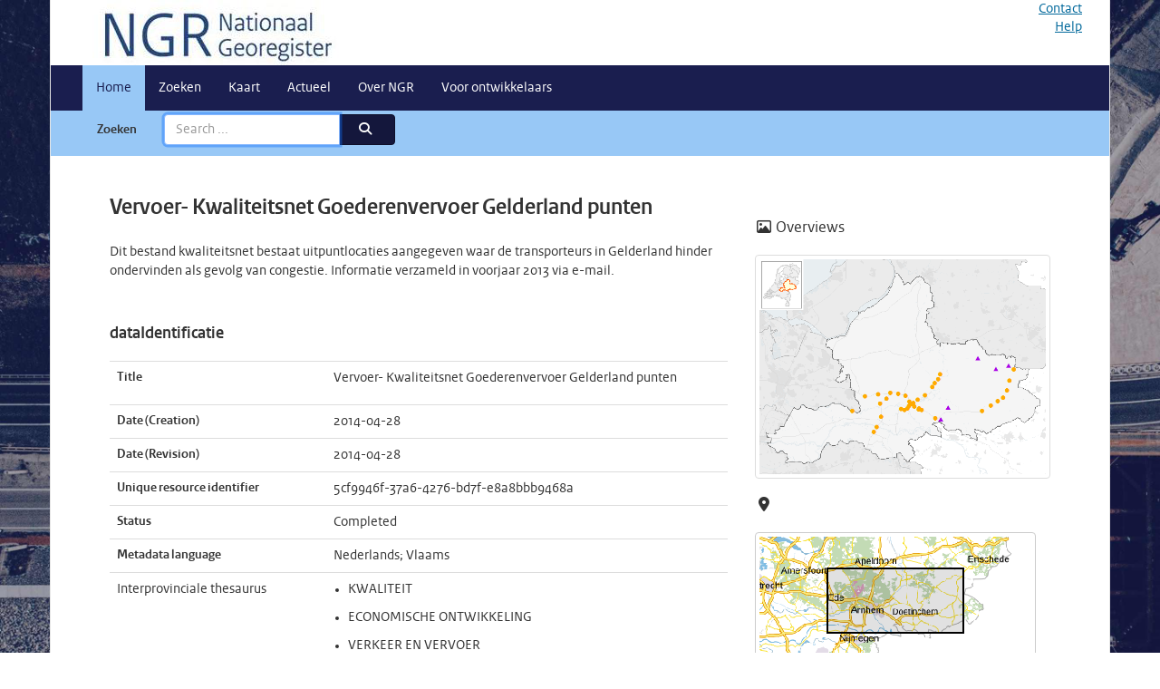

--- FILE ---
content_type: text/html;charset=UTF-8
request_url: https://nationaalgeoregister.nl/geonetwork/srv/metadata/c3d4bcab-ecf1-440a-a9eb-2c846cbf0161
body_size: 5046
content:
<!DOCTYPE html
  SYSTEM "html">
<html ng-app="gn_search_dutch" lang="" id="ng-app">
   <head>
      <title>Vervoer- Kwaliteitsnet Goederenvervoer Gelderland punten</title>
      <meta charset="utf-8"></meta>
      <meta name="viewport" content="initial-scale=1.0"></meta>
      <meta name="apple-mobile-web-app-capable" content="yes"></meta>
      <meta name="description"
            content="Dit bestand kwaliteitsnet bestaat uitpuntlocaties aangegeven waar de transporteurs in Gelderland hinder ondervinden als gevolg van congestie. Informatie verzameld in voorjaar 2013 via e-mail."></meta>
      <meta name="keywords" content=""></meta>
      <meta name="google-site-verification"
            content="Iw0Pidf5_dv71b48LTG1yNp_81E_V-_KSMMwkr6J2_s"></meta>
      <meta property="og:title"
            content="Vervoer- Kwaliteitsnet Goederenvervoer Gelderland punten"></meta>
      <meta property="og:description"
            content="Dit bestand kwaliteitsnet bestaat uitpuntlocaties aangegeven waar de transporteurs in Gelderland hinder ondervinden als gevolg van congestie. Informatie verzameld in voorjaar 2013 via e-mail."></meta>
      <meta property="og:site_name" content="Nationaal georegister"></meta>
      <meta property="og:image"
            content="https://geodata.gelderland.nl/bestanden/geo-teksten/Metadata/bitmap/InVv_Kwaliteitsnet_goederen_p.png"></meta>
      <meta name="twitter:card" content="summary"></meta>
      <meta name="twitter:image"
            content="https://geodata.gelderland.nl/bestanden/geo-teksten/Metadata/bitmap/InVv_Kwaliteitsnet_goederen_p.png"></meta>
      <meta name="twitter:title"
            content="Vervoer- Kwaliteitsnet Goederenvervoer Gelderland punten"></meta>
      <meta name="twitter:description"
            content="Dit bestand kwaliteitsnet bestaat uitpuntlocaties aangegeven waar de transporteurs in Gelderland hinder ondervinden als gevolg van congestie. Informatie verzameld in voorjaar 2013 via e-mail."></meta>
      <meta name="twitter:site" content="Nationaal georegister"></meta>
      <link rel="canonical"
            href="https://www.nationaalgeoregister.nl/geonetwork/srv/api/records/c3d4bcab-ecf1-440a-a9eb-2c846cbf0161"></link>
      <link rel="icon" sizes="16x16 32x32 48x48" type="image/png"
            href="/geonetwork/images/logos/favicon.png"></link>
      <link href="https://www.nationaalgeoregister.nl/geonetwork/srv/eng/rss.search?sortBy=changeDate"
            rel="alternate"
            type="application/rss+xml"
            title="Vervoer- Kwaliteitsnet Goederenvervoer Gelderland punten"></link>
      <link href="https://www.nationaalgeoregister.nl/geonetwork/srv/eng/portal.opensearch"
            rel="search"
            type="application/opensearchdescription+xml"
            title="Vervoer- Kwaliteitsnet Goederenvervoer Gelderland punten"></link>
      <link href="/geonetwork/static/gn_search_dutch.css?v=8535b35802bbc051ce4eef0ef163708068922352&amp;"
            rel="stylesheet"
            media="screen"></link>
      <link href="/geonetwork/static/gn_metadata_pdf.css?v=8535b35802bbc051ce4eef0ef163708068922352&amp;"
            rel="stylesheet"
            media="print"></link>
   </head>
   <body class="gn-nojs ">
      <div class="gn-full">
         <div class="container" style="background-color: #fff;">
            <header class="row">
               <div class="col-md-6 col-sm-6 text-left">
                  <a href="https://www.nationaalgeoregister.nl/geonetwork/srv//dut/catalog.search#/home"
                     title="Home pagina">
                     <img src="/geonetwork/images/logos/64896f8f-0c54-482e-9200-3ae279f5c79c.png"
                          alt="Nationaal georegister"></img>
                  </a>
               </div>
               <div class="col-md-6 col-sm-6 hidden-xs text-right">
                  <ul style="list-style: none;">
                     <li>
                        <a href="https://www.pdok.nl/contact" target="_blank">Contact</a>
                     </li>
                     <li>
                        <a href="https://www.nationaalgeoregister.nl/geonetwork/srv/dut/catalog.search#/page/Help?page=Help">Help</a>
                     </li>
                  </ul>
               </div>
            </header>
         </div>
         <div class="container" style="background-color: #1A1E4F;">
            <div class="row navbar navbar-default gn-top-bar ng-scope" role="navigation">
               <div class="ng-scope">
                  <div class="navbar-header">
                     <button type="button" class="navbar-toggle collapsed" data-toggle="collapse"
                             data-target="#navbar"
                             aria-expanded="false"
                             aria-controls="navbar">
                        <span class="sr-only">Toggle navigation</span>
                        <span class="icon-bar"></span>
                        <span class="icon-bar"></span>
                        <span class="icon-bar"></span>
                     </button>
                  </div>
                  <div id="navbar" class="navbar-collapse collapse">
                     <ul class="nav navbar-nav">
                        <li class="active">
                           <a title="Home"
                              href="https://www.nationaalgeoregister.nl/geonetwork/srv/dut/catalog.search#/home">
                              <span class="ng-binding">Home</span>
                           </a>
                        </li>
                        <li>
                           <a title="Zoeken"
                              href="https://www.nationaalgeoregister.nl/geonetwork/srv/dut/catalog.search#/search">
                              <span class="ng-scope">Zoeken</span>
                           </a>
                        </li>
                        <li>
                           <a title="Kaart"
                              href="https://www.nationaalgeoregister.nl/geonetwork/srv/dut/catalog.search#/map">
                              <span>Kaart</span>
                           </a>
                        </li>
                        <li>
                           <a href="https://www.nationaalgeoregister.nl/geonetwork/srv/dut/catalog.search#/page/Actueel?page=Actueel"
                              title="Actueel">
                              <span>Actueel</span>
                           </a>
                        </li>
                        <li>
                           <a href="https://www.nationaalgeoregister.nl/geonetwork/srv/dut/catalog.search#/page/Over NGR?page=Over NGR"
                              title="Over NGR">
                              <span>Over NGR</span>
                           </a>
                        </li>
                        <li>
                           <a href="https://www.nationaalgeoregister.nl/geonetwork/srv/dut/catalog.search#/page/Voor ontwikkelaars?page=Voor ontwikkelaars"
                              title="Voor ontwikkelaars">
                              <span>Voor ontwikkelaars</span>
                           </a>
                        </li>
                     </ul>
                  </div>
               </div>
            </div>
         </div>
         <div class="container" style="background-color: #98c8f6;">
            <div class="row crumb" style="margin-bottom: 0px;">
               <div class="col-md-1" style="text-align:right">
                  <b>Zoeken</b>
               </div>
               <div class="col-md-11">
                  <form action="/geonetwork" class="form-inline">
                     <div class="input-group gn-form-any">
                        <input type="text" name="any" id="fldAny" placeholder="Search ..." value=""
                               class="form-control"
                               style="margin-top: 4px"
                               autofocus=""></input>
                        <div class="input-group-btn">
                           <button type="submit" class="btn btn-primary">
                                
                              
                              <i class="fa fa-search"> </i>
                                
                              
                           </button>
                        </div>
                     </div>
                  </form>
               </div>
            </div>
         </div>
         <div class="container" role="main">
            <div class="container-fluid gn-metadata-view gn-schema-iso19139.nl.geografie.2.0.0">
               <article id="c3d4bcab-ecf1-440a-a9eb-2c846cbf0161"
                        class="gn-md-view gn-metadata-display">
                  <div class="row">
                     <div class="col-md-8">
                        <header>
                           <h1>
                              <i class="fa fa-fw gn-icon-dataset"></i>Vervoer- Kwaliteitsnet Goederenvervoer Gelderland punten
                           </h1>
                           <div class="gn-abstract">
                              <p xmlns:xs="http://www.w3.org/2001/XMLSchema">Dit bestand kwaliteitsnet bestaat uitpuntlocaties aangegeven waar de transporteurs in Gelderland hinder ondervinden als gevolg
                                 van congestie. Informatie verzameld in voorjaar 2013 via e-mail.
                              </p>
                           </div>
                           <script type="application/ld+json">
                              	{
                              		"@context": "http://schema.org/",
                              
                              "@type": "schema:Dataset",
                              
                              
                              		"@id": "https://www.nationaalgeoregister.nl/geonetwork/srv/api/records/c3d4bcab-ecf1-440a-a9eb-2c846cbf0161",
                              		"includedInDataCatalog":[{"url":"https://www.nationaalgeoregister.nl/geonetwork/srv/search#","name":""}],
                              
                              "inLanguage":"dut",
                              
                              "name": "Vervoer- Kwaliteitsnet Goederenvervoer Gelderland punten",
                              
                              
                              
                              "alternateName": "GEO.InVv_Kwaliteitsnet_goederen_p",
                              
                              
                              "dateCreated": [
                              
                              "2014-04-28"],
                              "dateModified": [
                              
                              "2014-04-28"],
                              "datePublished": [
                              ],
                              		"thumbnailUrl": [
                              
                              "https://geodata.gelderland.nl/bestanden/geo-teksten/Metadata/bitmap/InVv_Kwaliteitsnet_goederen_p.png"
                              ],
                              		"description": "Dit bestand kwaliteitsnet bestaat uitpuntlocaties aangegeven waar de transporteurs in Gelderland hinder
                              ondervinden als gevolg van congestie. Informatie verzameld in voorjaar 2013 via e-mail.",
                              
                              
                              
                              
                              
                              
                              
                              "keywords":[
                              "KWALITEIT","ECONOMISCHE ONTWIKKELING","VERKEER EN VERVOER"
                              		],
                              
                              
                              
                              
                              "author": [],
                              "contributor": [],
                              "creator": [],
                              "provider" : [
                              {
                              
                              
                              "@id":"provincieloket@gelderland.nl",
                              "@type":"Organization"
                              
                              ,"name": "Provincie Gelderland"
                              ,"email": "provincieloket@gelderland.nl"
                              
                              ,"contactPoint": {
                              "@type" : "PostalAddress"
                              
                              ,"addressCountry": "NL"
                              ,"addressLocality": "Arnhem"
                              ,"postalCode": "6800 GX"
                              ,"streetAddress": "Postbus 9090"
                              }
                              }
                              ],
                              "copyrightHolder": [],
                              "user": [],
                              "sourceOrganization": [],
                              "publisher": []
                              
                              
                              
                              
                              
                              
                              ,"distribution": [
                              
                              {
                              "@type":"DataDownload",
                              "contentUrl":"https:\/\/geoserver.gelderland.nl\/geoserver\/ngr_c\/wms?service=WMS&amp;request=GetCapabilities"
                              ,
                              "encodingFormat":"OGC:WMS"
                              ,
                              "name": "InVv_Kwaliteitsnet_goederen_p",
                              "description": "accessPoint"
                              }
                              ,
                              {
                              "@type":"DataDownload",
                              "contentUrl":"https:\/\/geoserver.gelderland.nl\/geoserver\/ngr_c\/wfs?service=WFS&amp;request=GetCapabilities"
                              ,
                              "encodingFormat":"OGC:WFS"
                              ,
                              "name": "InVv_Kwaliteitsnet_goederen_p",
                              "description": "accessPoint"
                              }
                              
                              ]
                              
                              ,"encodingFormat": [
                              "SDE Feature Class"
                              ]
                              
                              
                              
                              ,"spatialCoverage": [
                              
                              {"@type":"Place",
                              "description": [
                              "Betreft het meest actuele geldend bestand"
                              ],
                              "geo": [
                              
                              {"@type":"GeoShape",
                              "box": "51.86 5.577 52.172 6.665"
                              }
                              ]}]
                              
                              
                              
                              ,"temporalCoverage": ["2014-04-28/" ]
                              
                              ,"license":  [
                              "http://creativecommons.org/publicdomain/mark/1.0/deed.nl"
                              ]
                              
                              
                              
                              	}
                              	
                           </script>
                           <div gn-related="md" data-user="user" data-layout="card" data-types="onlines"></div>
                        </header>
                        <div>
                           <div class="tab-content">
                              <div id="gn-tab-default">
                                 <h1 class="hidden">Standard</h1>
                                 <div id="gn-section-d916746e623" class="gn-tab-content">
                                    <h2>dataIdentificatie</h2>
                                    <dl>
                                       <dt>Title</dt>
                                       <dd>
                                          <span>
                                             <p xmlns:xs="http://www.w3.org/2001/XMLSchema">Vervoer- Kwaliteitsnet Goederenvervoer Gelderland punten</p>
                                          </span>
                                       </dd>
                                    </dl>
                                    <dl class="gn-date">
                                       <dt>Date (Creation)</dt>
                                       <dd>
                                          <span data-gn-humanize-time="2014-04-28">2014-04-28</span>
                                       </dd>
                                    </dl>
                                    <dl class="gn-date">
                                       <dt>Date (Revision)</dt>
                                       <dd>
                                          <span data-gn-humanize-time="2014-04-28">2014-04-28</span>
                                       </dd>
                                    </dl>
                                    <dl>
                                       <dt>Unique resource identifier</dt>
                                       <dd>5cf9946f-37a6-4276-bd7f-e8a8bbb9468a</dd>
                                    </dl>
                                    <dl>
                                       <dt>Status</dt>
                                       <dd>
                                          <span title="Production of the data has been completed">Completed</span>
                                       </dd>
                                    </dl>
                                    <dl>
                                       <dt>Metadata language</dt>
                                       <dd>Nederlands; Vlaams</dd>
                                    </dl>
                                    <dl class="gn-keyword">
                                       <dt>
                                          <span>
                                             <p xmlns:xs="http://www.w3.org/2001/XMLSchema">Interprovinciale thesaurus</p>
                                          </span>
                                       </dt>
                                       <dd>
                                          <div>
                                             <ul>
                                                <li>
                                                   <span>
                                                      <p xmlns:xs="http://www.w3.org/2001/XMLSchema">KWALITEIT</p>
                                                   </span>
                                                </li>
                                                <li>
                                                   <span>
                                                      <p xmlns:xs="http://www.w3.org/2001/XMLSchema">ECONOMISCHE ONTWIKKELING</p>
                                                   </span>
                                                </li>
                                                <li>
                                                   <span>
                                                      <p xmlns:xs="http://www.w3.org/2001/XMLSchema">VERKEER EN VERVOER</p>
                                                   </span>
                                                </li>
                                             </ul>
                                          </div>
                                       </dd>
                                    </dl>
                                    <dl>
                                       <dt>Use limitation</dt>
                                       <dd>
                                          <span>
                                             <p xmlns:xs="http://www.w3.org/2001/XMLSchema">Geen gebruiksbeperkingen</p>
                                          </span>
                                       </dd>
                                    </dl>
                                    <div class="entry name">
                                       <h2>Legal constraints</h2>
                                       <div class="target">
                                          <dl>
                                             <dt>Access constraints</dt>
                                             <dd>
                                                <span title="Limitation not listed">Other restrictions</span>
                                             </dd>
                                          </dl>
                                          <dl>
                                             <dt>Other constraints</dt>
                                             <dd>
                                                <a href="http://creativecommons.org/publicdomain/mark/1.0/deed.nl">Geo Gedeeld licentie</a>
                                             </dd>
                                          </dl>
                                       </div>
                                    </div> 
                                    
                                 </div>
                                 <div id="gn-section-d916746e883" class="gn-tab-content">
                                    <h2>spatialInfo</h2>
                                    <div class="thumbnail extent">
                                       <div class="input-group coord coord-north">
                                          <input type="text" class="form-control" aria-label="" value="52.17" readonly=""></input>
                                          <span class="input-group-addon">N</span>
                                       </div>
                                       <div class="input-group coord coord-south">
                                          <input type="text" class="form-control" aria-label="" value="51.86" readonly=""></input>
                                          <span class="input-group-addon">S</span>
                                       </div>
                                       <div class="input-group coord coord-east">
                                          <input type="text" class="form-control" aria-label="" value="6.66" readonly=""></input>
                                          <span class="input-group-addon">E</span>
                                       </div>
                                       <div class="input-group coord coord-west">
                                          <input type="text" class="form-control" aria-label="" value="5.58" readonly=""></input>
                                          <span class="input-group-addon">W</span>
                                       </div>
                                       <img class="gn-img-extent" alt=""
                                            src="https://www.nationaalgeoregister.nl/geonetwork/srv/api/regions/geom.png?geomsrs=EPSG:4326&amp;geom=POLYGON((6.665%2051.86,6.665%2052.172,5.577%2052.172,5.577%2051.86,6.665%2051.86))"></img>
                                    </div>
                                    <br></br>
                                    <br></br>
                                    <dl>
                                       <dt>referenceSystemIdentifier</dt>
                                       <dd>
                                          <span>
                                             <p xmlns:xs="http://www.w3.org/2001/XMLSchema">
                                                <a href="https://www.opengis.net/def/crs/EPSG/0/28992">https://www.opengis.net/def/crs/EPSG/0/28992</a>
                                             </p>
                                          </span>
                                       </dd>
                                    </dl> 
                                    
                                 </div>
                                 <div id="gn-section-d916746e1016" class="gn-tab-content">
                                    <h2>DataQuality</h2>
                                    <dl>
                                       <dt>Hierarchy level</dt>
                                       <dd>
                                          <span title="Information applies to the dataset">Dataset</span>
                                       </dd>
                                    </dl>
                                    <dl>
                                       <dt>Lineage</dt>
                                       <dd>
                                          <span>
                                             <p xmlns:xs="http://www.w3.org/2001/XMLSchema">Royal HaskoningDHV gebruikt gemaakt van NWB provinciale wegen en Globespotter.</p>
                                          </span>
                                       </dd>
                                    </dl> 
                                    
                                 </div>
                                 <div id="gn-section-d916746e1089" class="gn-tab-content">
                                    <h2>Metadata</h2>
                                    <dl>
                                       <dt>Metadata language</dt>
                                       <dd>Nederlands; Vlaams</dd>
                                    </dl>
                                    <dl>
                                       <dt>Hierarchy level</dt>
                                       <dd>
                                          <span title="Information applies to the dataset">Dataset</span>
                                       </dd>
                                    </dl>
                                    <dl class="gn-table">
                                       <dt>Metadata author</dt>
                                       <dd>
                                          <table class="table">
                                             <thead>
                                                <tr>
                                                   <th>individualName</th>
                                                   <th>organisationName</th>
                                                   <th>electronicMailAddress</th>
                                                   <th>role</th>
                                                </tr>
                                             </thead>
                                             <tbody>
                                                <tr>
                                                   <td>
                                                      <span>
                                                         <p xmlns:xs="http://www.w3.org/2001/XMLSchema">ProvincieLoket</p>
                                                      </span>
                                                   </td>
                                                   <td>
                                                      <span>
                                                         <p xmlns:xs="http://www.w3.org/2001/XMLSchema">Provincie Gelderland</p>
                                                      </span>
                                                   </td>
                                                   <td>
                                                      <span>
                                                         <p xmlns:xs="http://www.w3.org/2001/XMLSchema">
                                                            <a href="mailto:provincieloket@gelderland.nl">provincieloket@gelderland.nl</a>
                                                         </p>
                                                      </span>
                                                   </td>
                                                   <td>
                                                      <span title="Party who can be contacted for acquiring knowledge about or acquisition of the&#xA;        resource&#xA;      ">Point of contact</span>
                                                   </td>
                                                </tr>
                                             </tbody>
                                          </table>
                                       </dd>
                                    </dl> 
                                    
                                 </div> 
                                 
                              </div>
                           </div>
                        </div>
                     </div>
                     <div class="gn-md-side gn-md-side-advanced col-md-4">
                        <section class="gn-md-side-overview">
                           <h2>
                              <i class="fa fa-fw fa-image"></i>
                              <span>Overviews</span>
                           </h2>
                           <div>
                              <img data-gn-img-modal="md" class="gn-img-thumbnail" alt=""
                                   src="https://geodata.gelderland.nl/bestanden/geo-teksten/Metadata/bitmap/InVv_Kwaliteitsnet_goederen_p.png"
                                   onerror="this.onerror=null; $('.gn-md-side-overview').hide();"></img>
                           </div>
                        </section>
                        <section class="gn-md-side-extent">
                           <h2>
                              <i class="fa fa-fw fa-map-marker"></i>
                              <span></span>
                           </h2>
                           <div class="thumbnail extent">
                              <div class="input-group coord coord-north">
                                 <input type="text" class="form-control" aria-label="" value="52.17" readonly=""></input>
                                 <span class="input-group-addon">N</span>
                              </div>
                              <div class="input-group coord coord-south">
                                 <input type="text" class="form-control" aria-label="" value="51.86" readonly=""></input>
                                 <span class="input-group-addon">S</span>
                              </div>
                              <div class="input-group coord coord-east">
                                 <input type="text" class="form-control" aria-label="" value="6.66" readonly=""></input>
                                 <span class="input-group-addon">E</span>
                              </div>
                              <div class="input-group coord coord-west">
                                 <input type="text" class="form-control" aria-label="" value="5.58" readonly=""></input>
                                 <span class="input-group-addon">W</span>
                              </div>
                              <img class="gn-img-extent" alt=""
                                   src="https://www.nationaalgeoregister.nl/geonetwork/srv/api/regions/geom.png?geomsrs=EPSG:4326&amp;geom=POLYGON((6.665%2051.86,6.665%2052.172,5.577%2052.172,5.577%2051.86,6.665%2051.86))"></img>
                           </div>
                           <br></br>
                           <br></br>
                        </section>
                        <section class="gn-md-side-social">
                           <h2>
                              <i class="fa fa-fw fa-tag"></i>
                              <span>Keywords</span>
                           </h2>
                        </section>
                        <br></br>
                        <section class="gn-md-side-providedby">
                           <h2>
                              <i class="fa fa-fw fa-cog"></i>
                              <span>Provided by</span>
                           </h2>
                           <img class="gn-source-logo" alt=""
                                src="https://www.nationaalgeoregister.nl/geonetwork/srv/../images/logos/64896f8f-0c54-482e-9200-3ae279f5c79c.png"></img>
                        </section>
                        <section class="gn-md-side-social">
                           <h2>
                              <i class="fa fa-fw fa-share-square-o"></i>
                              <span>Share on social sites</span>
                           </h2>
                           <a href="https://twitter.com/share?url=https%3A%2F%2Fwww.nationaalgeoregister.nl%2Fgeonetwork%2Fsrv%2Fapi%2Frecords%2Fc3d4bcab-ecf1-440a-a9eb-2c846cbf0161"
                              target="_blank"
                              aria-label="Twitter"
                              class="btn btn-default">
                              <i class="fa fa-fw fa-twitter"></i>
                           </a>
                           <a href="https://www.facebook.com/sharer.php?u=https%3A%2F%2Fwww.nationaalgeoregister.nl%2Fgeonetwork%2Fsrv%2Fapi%2Frecords%2Fc3d4bcab-ecf1-440a-a9eb-2c846cbf0161"
                              target="_blank"
                              aria-label="Facebook"
                              class="btn btn-default">
                              <i class="fa fa-fw fa-facebook"></i>
                           </a>
                           <a href="http://www.linkedin.com/shareArticle?mini=true&amp;summary=&amp;url=https%3A%2F%2Fwww.nationaalgeoregister.nl%2Fgeonetwork%2Fsrv%2Fapi%2Frecords%2Fc3d4bcab-ecf1-440a-a9eb-2c846cbf0161"
                              target="_blank"
                              aria-label="LinkedIn"
                              class="btn btn-default">
                              <i class="fa fa-fw fa-linkedin"></i>
                           </a>
                           <a href="mailto:?subject=Vervoer- Kwaliteitsnet Goederenvervoer Gelderland punten&amp;body=https%3A%2F%2Fwww.nationaalgeoregister.nl%2Fgeonetwork%2Fsrv%2Fapi%2Frecords%2Fc3d4bcab-ecf1-440a-a9eb-2c846cbf0161"
                              target="_blank"
                              aria-label="Email"
                              class="btn btn-default">
                              <i class="fa fa-fw fa-envelope-o"></i>
                           </a>
                        </section>
                        <section class="gn-md-side-associated">
                           <h2>
                              <i class="fa fa-fw fa-link"></i>
                              <span>Associated resources</span>
                           </h2>
                           <div gn-related="md" data-user="user" data-layout="card"
                                data-types="parent|children|services|datasets|hassources|sources|fcats|siblings|associated">
                              Not available
                              
                           </div>
                        </section>
                     </div>
                  </div>
                  <footer></footer>
               </article>
               <br></br>
               <br></br>
            </div>
         </div>
         <div class="container row">
            <div class="pull-right" id="footer">
               <a href="https://www.pdok.nl/privacy" target="_blank">Privacy</a>
               <a href="https://www.pdok.nl/cookies" target="_blank">Cookies</a>
               <a href="https://www.pdok.nl/copyright" target="_blank">Copyright</a>
            </div>
         </div>
      </div>
   </body>
</html>

--- FILE ---
content_type: text/css;charset=UTF-8
request_url: https://nationaalgeoregister.nl/geonetwork/static/gn_search_dutch.css?v=8535b35802bbc051ce4eef0ef163708068922352&
body_size: 61480
content:
@import "../catalog/lib/style/font-awesome/css/all.css";@import "../catalog/lib/style/font-awesome/css/v4-shims.css";@import "../catalog/lib/style/font-awesome/css/v4-font-face.css";.nav-tabs > li > a:hover{cursor:pointer;}@media(max-width:480px){#info-toggle-buttons{display:none;}}.badge-result{border-radius:50% 50% 50% 50% !important;float:left;height:60px;line-height:75px;text-align:center;vertical-align:bottom;width:60px;}.badge-result-type{background:#198754;}.badge-result-topic{background:#161c4e;}.badge-result-inspire{background:white;}.badge-icon{min-width:65px;}.badge-icon a{color:white;cursor:pointer;}.badge-text{height:100%;line-height:100%;margin-top:10px;overflow:hidden;text-overflow:ellipsis;white-space:nowrap;}.badge-text a{color:#333333;cursor:pointer;line-height:normal;}.badge-text a .badge{margin-left:5px;}.badge-text a:hover{color:#333333;cursor:pointer;text-decoration:none;}.chips-card{padding-bottom:10px;padding-left:0px;padding-right:0px;padding-top:5px;}.bootstrap-tagsinput{background-color:#fff;border:1px solid #ccc;box-shadow:inset 0 1px 1px rgba(0, 0, 0, 0.075);display:inline-block;padding:4px 6px;margin-bottom:10px;color:#555;vertical-align:middle;border-radius:4px;max-width:100%;line-height:22px;}.bootstrap-tagsinput input{border:none;box-shadow:none;outline:none;background-color:transparent;padding:0;margin:0;max-width:inherit;}.bootstrap-tagsinput input:focus{border:none;box-shadow:none;}.bootstrap-tagsinput .tag{margin-right:2px;color:white;}.bootstrap-tagsinput .tag [data-role="remove"]{margin-left:8px;cursor:pointer;}.bootstrap-tagsinput .tag [data-role="remove"]:after{content:"x";padding:0px 2px;}.bootstrap-tagsinput .tag [data-role="remove"]:hover{box-shadow:inset 0 1px 0 rgba(255, 255, 255, 0.2), 0 1px 2px rgba(0, 0, 0, 0.05);}.bootstrap-tagsinput .tag [data-role="remove"]:hover:active{box-shadow:inset 0 3px 5px rgba(0, 0, 0, 0.125);}html{font-family:sans-serif;-ms-text-size-adjust:100%;-webkit-text-size-adjust:100%;}body{margin:0;}article,
aside,
details,
figcaption,
figure,
footer,
header,
hgroup,
main,
menu,
nav,
section,
summary{display:block;}audio,
canvas,
progress,
video{display:inline-block;vertical-align:baseline;}audio:not([controls]){display:none;height:0;}[hidden],
template{display:none;}a{background-color:transparent;}a:active,
a:hover{outline:0;}abbr[title]{border-bottom:none;text-decoration:underline;text-decoration:underline dotted;}b,
strong{font-weight:bold;}dfn{font-style:italic;}h1{font-size:2em;margin:0.67em 0;}mark{background:#ff0;color:#000;}small{font-size:80%;}sub,
sup{font-size:75%;line-height:0;position:relative;vertical-align:baseline;}sup{top:-0.5em;}sub{bottom:-0.25em;}img{border:0;}svg:not(:root){overflow:hidden;}figure{margin:1em 40px;}hr{box-sizing:content-box;height:0;}pre{overflow:auto;}code,
kbd,
pre,
samp{font-family:monospace, monospace;font-size:1em;}button,
input,
optgroup,
select,
textarea{color:inherit;font:inherit;margin:0;}button{overflow:visible;}button,
select{text-transform:none;}button,
html input[type="button"],
input[type="reset"],
input[type="submit"]{-webkit-appearance:button;cursor:pointer;}button[disabled],
html input[disabled]{cursor:default;}button::-moz-focus-inner,
input::-moz-focus-inner{border:0;padding:0;}input{line-height:normal;}input[type="checkbox"],
input[type="radio"]{box-sizing:border-box;padding:0;}input[type="number"]::-webkit-inner-spin-button,
input[type="number"]::-webkit-outer-spin-button{height:auto;}input[type="search"]{-webkit-appearance:textfield;box-sizing:content-box;}input[type="search"]::-webkit-search-cancel-button,
input[type="search"]::-webkit-search-decoration{-webkit-appearance:none;}fieldset{border:1px solid #c0c0c0;margin:0 2px;padding:0.35em 0.625em 0.75em;}legend{border:0;padding:0;}textarea{overflow:auto;}optgroup{font-weight:bold;}table{border-collapse:collapse;border-spacing:0;}td,
th{padding:0;}@media print{*,
 *:before,
 *:after{color:#000 !important;text-shadow:none !important;background:transparent !important;box-shadow:none !important;}a,
 a:visited{text-decoration:underline;}a[href]:after{content:"(" attr(href) ")";}abbr[title]:after{content:"(" attr(title) ")";}a[href^="#"]:after,
 a[href^="javascript:"]:after{content:"";}pre,
 blockquote{border:1px solid #999;page-break-inside:avoid;}thead{display:table-header-group;}tr,
 img{page-break-inside:avoid;}img{max-width:100% !important;}p,
 h2,
 h3{orphans:3;widows:3;}h2,
 h3{page-break-after:avoid;}.navbar{display:none;}.btn > .caret,
 .dropup > .btn > .caret{border-top-color:#000 !important;}.label{border:1px solid #000;}.table{border-collapse:collapse !important;}.table td,
 .table th{background-color:#fff !important;}.table-bordered th,
 .table-bordered td{border:1px solid #ddd !important;}}*{-webkit-box-sizing:border-box;-moz-box-sizing:border-box;box-sizing:border-box;}*:before,
*:after{-webkit-box-sizing:border-box;-moz-box-sizing:border-box;box-sizing:border-box;}html{font-size:10px;-webkit-tap-highlight-color:rgba(0, 0, 0, 0);}body{font-family:"Helvetica Neue", Helvetica, Arial, sans-serif;font-size:14px;line-height:1.428571429;color:#333333;background-color:#fff;}input,
button,
select,
textarea{font-family:inherit;font-size:inherit;line-height:inherit;}a{color:#161c4e;text-decoration:none;}a:hover,
a:focus{color:#050712;text-decoration:underline;}a:focus{outline:5px auto -webkit-focus-ring-color;outline-offset:-2px;}figure{margin:0;}img{vertical-align:middle;}.img-responsive,
.thumbnail > img,
.thumbnail a > img,
.carousel-inner > .item > img,
.carousel-inner > .item > a > img{display:block;max-width:100%;height:auto;}.img-rounded{border-radius:6px;}.img-thumbnail{padding:4px;line-height:1.428571429;background-color:#fff;border:1px solid #ddd;border-radius:4px;-webkit-transition:all .2s ease-in-out;-o-transition:all .2s ease-in-out;transition:all .2s ease-in-out;display:inline-block;max-width:100%;height:auto;}.img-circle{border-radius:50%;}hr{margin-top:20px;margin-bottom:20px;border:0;border-top:1px solid #eeeeee;}.sr-only{position:absolute;width:1px;height:1px;padding:0;margin:-1px;overflow:hidden;clip:rect(0, 0, 0, 0);border:0;}.sr-only-focusable:active,
.sr-only-focusable:focus{position:static;width:auto;height:auto;margin:0;overflow:visible;clip:auto;}[role="button"]{cursor:pointer;}h1,
h2,
h3,
h4,
h5,
h6,
.h1,
.h2,
.h3,
.h4,
.h5,
.h6{font-family:inherit;font-weight:500;line-height:1.1;color:inherit;}h1 small,
h2 small,
h3 small,
h4 small,
h5 small,
h6 small,
.h1 small,
.h2 small,
.h3 small,
.h4 small,
.h5 small,
.h6 small,
h1 .small,
h2 .small,
h3 .small,
h4 .small,
h5 .small,
h6 .small,
.h1 .small,
.h2 .small,
.h3 .small,
.h4 .small,
.h5 .small,
.h6 .small{font-weight:400;line-height:1;color:#777777;}h1,
.h1,
h2,
.h2,
h3,
.h3{margin-top:20px;margin-bottom:10px;}h1 small,
.h1 small,
h2 small,
.h2 small,
h3 small,
.h3 small,
h1 .small,
.h1 .small,
h2 .small,
.h2 .small,
h3 .small,
.h3 .small{font-size:65%;}h4,
.h4,
h5,
.h5,
h6,
.h6{margin-top:10px;margin-bottom:10px;}h4 small,
.h4 small,
h5 small,
.h5 small,
h6 small,
.h6 small,
h4 .small,
.h4 .small,
h5 .small,
.h5 .small,
h6 .small,
.h6 .small{font-size:75%;}h1,
.h1{font-size:36px;}h2,
.h2{font-size:30px;}h3,
.h3{font-size:24px;}h4,
.h4{font-size:18px;}h5,
.h5{font-size:14px;}h6,
.h6{font-size:12px;}p{margin:0 0 10px;}.lead{margin-bottom:20px;font-size:16px;font-weight:300;line-height:1.4;}@media(min-width:768px){.lead{font-size:21px;}}small,
.small{font-size:85%;}mark,
.mark{padding:.2em;background-color:#fcf8e3;}.text-left{text-align:left;}.text-right{text-align:right;}.text-center{text-align:center;}.text-justify{text-align:justify;}.text-nowrap{white-space:nowrap;}.text-lowercase{text-transform:lowercase;}.text-uppercase{text-transform:uppercase;}.text-capitalize{text-transform:capitalize;}.text-muted{color:#707070;}.text-primary{color:#161c4e;}a.text-primary:hover,
a.text-primary:focus{color:#0b0e26;}.text-success{color:#3c763d;}a.text-success:hover,
a.text-success:focus{color:#2b542c;}.text-info{color:#31708f;}a.text-info:hover,
a.text-info:focus{color:#245269;}.text-warning{color:#8a6d3b;}a.text-warning:hover,
a.text-warning:focus{color:#66512c;}.text-danger{color:#a94442;}a.text-danger:hover,
a.text-danger:focus{color:#843534;}.bg-primary{color:#fff;background-color:#161c4e;}a.bg-primary:hover,
a.bg-primary:focus{background-color:#0b0e26;}.bg-success{background-color:#dff0d8;}a.bg-success:hover,
a.bg-success:focus{background-color:#c1e2b3;}.bg-info{background-color:#d9edf7;}a.bg-info:hover,
a.bg-info:focus{background-color:#afd9ee;}.bg-warning{background-color:#fcf8e3;}a.bg-warning:hover,
a.bg-warning:focus{background-color:#f7ecb5;}.bg-danger{background-color:#f2dede;}a.bg-danger:hover,
a.bg-danger:focus{background-color:#e4b9b9;}.page-header{padding-bottom:9px;margin:40px 0 20px;border-bottom:1px solid #eeeeee;}ul,
ol{margin-top:0;margin-bottom:10px;}ul ul,
ol ul,
ul ol,
ol ol{margin-bottom:0;}.list-unstyled{padding-left:0;list-style:none;}.list-inline{padding-left:0;list-style:none;margin-left:-5px;}.list-inline > li{display:inline-block;padding-right:5px;padding-left:5px;}dl{margin-top:0;margin-bottom:20px;}dt,
dd{line-height:1.428571429;}dt{font-weight:700;}dd{margin-left:0;}@media(min-width:768px){.dl-horizontal dt{float:left;width:160px;clear:left;text-align:right;overflow:hidden;text-overflow:ellipsis;white-space:nowrap;}.dl-horizontal dd{margin-left:180px;}}abbr[title],
abbr[data-original-title]{cursor:help;}.initialism{font-size:90%;text-transform:uppercase;}blockquote{padding:10px 20px;margin:0 0 20px;font-size:17.5px;border-left:5px solid #eeeeee;}blockquote p:last-child,
blockquote ul:last-child,
blockquote ol:last-child{margin-bottom:0;}blockquote footer,
blockquote small,
blockquote .small{display:block;font-size:80%;line-height:1.428571429;color:#777777;}blockquote footer:before,
blockquote small:before,
blockquote .small:before{content:"\2014 \00A0";}.blockquote-reverse,
blockquote.pull-right{padding-right:15px;padding-left:0;text-align:right;border-right:5px solid #eeeeee;border-left:0;}.blockquote-reverse footer:before,
blockquote.pull-right footer:before,
.blockquote-reverse small:before,
blockquote.pull-right small:before,
.blockquote-reverse .small:before,
blockquote.pull-right .small:before{content:"";}.blockquote-reverse footer:after,
blockquote.pull-right footer:after,
.blockquote-reverse small:after,
blockquote.pull-right small:after,
.blockquote-reverse .small:after,
blockquote.pull-right .small:after{content:"\00A0 \2014";}address{margin-bottom:20px;font-style:normal;line-height:1.428571429;}code,
kbd,
pre,
samp{font-family:Menlo, Monaco, Consolas, "Courier New", monospace;}code{padding:2px 4px;font-size:90%;color:#c7254e;background-color:#f9f2f4;border-radius:4px;}kbd{padding:2px 4px;font-size:90%;color:#fff;background-color:#333;border-radius:3px;box-shadow:inset 0 -1px 0 rgba(0, 0, 0, 0.25);}kbd kbd{padding:0;font-size:100%;font-weight:700;box-shadow:none;}pre{display:block;padding:9.5px;margin:0 0 10px;font-size:13px;line-height:1.428571429;color:#333333;word-break:break-all;word-wrap:break-word;background-color:#f5f5f5;border:1px solid #ccc;border-radius:4px;}pre code{padding:0;font-size:inherit;color:inherit;white-space:pre-wrap;background-color:transparent;border-radius:0;}.pre-scrollable{max-height:340px;overflow-y:scroll;}.container{padding-right:15px;padding-left:15px;margin-right:auto;margin-left:auto;}@media(min-width:768px){.container{width:750px;}}@media(min-width:992px){.container{width:970px;}}@media(min-width:1200px){.container{width:1170px;}}.container-fluid{padding-right:15px;padding-left:15px;margin-right:auto;margin-left:auto;}.row{margin-right:-15px;margin-left:-15px;}.row-no-gutters{margin-right:0;margin-left:0;}.row-no-gutters [class*="col-"]{padding-right:0;padding-left:0;}.col-xs-1, .col-sm-1, .col-md-1, .col-lg-1, .col-xs-2, .col-sm-2, .col-md-2, .col-lg-2, .col-xs-3, .col-sm-3, .col-md-3, .col-lg-3, .col-xs-4, .col-sm-4, .col-md-4, .col-lg-4, .col-xs-5, .col-sm-5, .col-md-5, .col-lg-5, .col-xs-6, .col-sm-6, .col-md-6, .col-lg-6, .col-xs-7, .col-sm-7, .col-md-7, .col-lg-7, .col-xs-8, .col-sm-8, .col-md-8, .col-lg-8, .col-xs-9, .col-sm-9, .col-md-9, .col-lg-9, .col-xs-10, .col-sm-10, .col-md-10, .col-lg-10, .col-xs-11, .col-sm-11, .col-md-11, .col-lg-11, .col-xs-12, .col-sm-12, .col-md-12, .col-lg-12{position:relative;min-height:1px;padding-right:15px;padding-left:15px;}.col-xs-1, .col-xs-2, .col-xs-3, .col-xs-4, .col-xs-5, .col-xs-6, .col-xs-7, .col-xs-8, .col-xs-9, .col-xs-10, .col-xs-11, .col-xs-12{float:left;}.col-xs-12{width:100%;}.col-xs-11{width:91.66666666666666%;}.col-xs-10{width:83.33333333333334%;}.col-xs-9{width:75%;}.col-xs-8{width:66.66666666666666%;}.col-xs-7{width:58.333333333333336%;}.col-xs-6{width:50%;}.col-xs-5{width:41.66666666666667%;}.col-xs-4{width:33.33333333333333%;}.col-xs-3{width:25%;}.col-xs-2{width:16.666666666666664%;}.col-xs-1{width:8.333333333333332%;}.col-xs-pull-12{right:100%;}.col-xs-pull-11{right:91.66666666666666%;}.col-xs-pull-10{right:83.33333333333334%;}.col-xs-pull-9{right:75%;}.col-xs-pull-8{right:66.66666666666666%;}.col-xs-pull-7{right:58.333333333333336%;}.col-xs-pull-6{right:50%;}.col-xs-pull-5{right:41.66666666666667%;}.col-xs-pull-4{right:33.33333333333333%;}.col-xs-pull-3{right:25%;}.col-xs-pull-2{right:16.666666666666664%;}.col-xs-pull-1{right:8.333333333333332%;}.col-xs-pull-0{right:auto;}.col-xs-push-12{left:100%;}.col-xs-push-11{left:91.66666666666666%;}.col-xs-push-10{left:83.33333333333334%;}.col-xs-push-9{left:75%;}.col-xs-push-8{left:66.66666666666666%;}.col-xs-push-7{left:58.333333333333336%;}.col-xs-push-6{left:50%;}.col-xs-push-5{left:41.66666666666667%;}.col-xs-push-4{left:33.33333333333333%;}.col-xs-push-3{left:25%;}.col-xs-push-2{left:16.666666666666664%;}.col-xs-push-1{left:8.333333333333332%;}.col-xs-push-0{left:auto;}.col-xs-offset-12{margin-left:100%;}.col-xs-offset-11{margin-left:91.66666666666666%;}.col-xs-offset-10{margin-left:83.33333333333334%;}.col-xs-offset-9{margin-left:75%;}.col-xs-offset-8{margin-left:66.66666666666666%;}.col-xs-offset-7{margin-left:58.333333333333336%;}.col-xs-offset-6{margin-left:50%;}.col-xs-offset-5{margin-left:41.66666666666667%;}.col-xs-offset-4{margin-left:33.33333333333333%;}.col-xs-offset-3{margin-left:25%;}.col-xs-offset-2{margin-left:16.666666666666664%;}.col-xs-offset-1{margin-left:8.333333333333332%;}.col-xs-offset-0{margin-left:0%;}@media(min-width:768px){.col-sm-1, .col-sm-2, .col-sm-3, .col-sm-4, .col-sm-5, .col-sm-6, .col-sm-7, .col-sm-8, .col-sm-9, .col-sm-10, .col-sm-11, .col-sm-12{float:left;}.col-sm-12{width:100%;}.col-sm-11{width:91.66666666666666%;}.col-sm-10{width:83.33333333333334%;}.col-sm-9{width:75%;}.col-sm-8{width:66.66666666666666%;}.col-sm-7{width:58.333333333333336%;}.col-sm-6{width:50%;}.col-sm-5{width:41.66666666666667%;}.col-sm-4{width:33.33333333333333%;}.col-sm-3{width:25%;}.col-sm-2{width:16.666666666666664%;}.col-sm-1{width:8.333333333333332%;}.col-sm-pull-12{right:100%;}.col-sm-pull-11{right:91.66666666666666%;}.col-sm-pull-10{right:83.33333333333334%;}.col-sm-pull-9{right:75%;}.col-sm-pull-8{right:66.66666666666666%;}.col-sm-pull-7{right:58.333333333333336%;}.col-sm-pull-6{right:50%;}.col-sm-pull-5{right:41.66666666666667%;}.col-sm-pull-4{right:33.33333333333333%;}.col-sm-pull-3{right:25%;}.col-sm-pull-2{right:16.666666666666664%;}.col-sm-pull-1{right:8.333333333333332%;}.col-sm-pull-0{right:auto;}.col-sm-push-12{left:100%;}.col-sm-push-11{left:91.66666666666666%;}.col-sm-push-10{left:83.33333333333334%;}.col-sm-push-9{left:75%;}.col-sm-push-8{left:66.66666666666666%;}.col-sm-push-7{left:58.333333333333336%;}.col-sm-push-6{left:50%;}.col-sm-push-5{left:41.66666666666667%;}.col-sm-push-4{left:33.33333333333333%;}.col-sm-push-3{left:25%;}.col-sm-push-2{left:16.666666666666664%;}.col-sm-push-1{left:8.333333333333332%;}.col-sm-push-0{left:auto;}.col-sm-offset-12{margin-left:100%;}.col-sm-offset-11{margin-left:91.66666666666666%;}.col-sm-offset-10{margin-left:83.33333333333334%;}.col-sm-offset-9{margin-left:75%;}.col-sm-offset-8{margin-left:66.66666666666666%;}.col-sm-offset-7{margin-left:58.333333333333336%;}.col-sm-offset-6{margin-left:50%;}.col-sm-offset-5{margin-left:41.66666666666667%;}.col-sm-offset-4{margin-left:33.33333333333333%;}.col-sm-offset-3{margin-left:25%;}.col-sm-offset-2{margin-left:16.666666666666664%;}.col-sm-offset-1{margin-left:8.333333333333332%;}.col-sm-offset-0{margin-left:0%;}}@media(min-width:992px){.col-md-1, .col-md-2, .col-md-3, .col-md-4, .col-md-5, .col-md-6, .col-md-7, .col-md-8, .col-md-9, .col-md-10, .col-md-11, .col-md-12{float:left;}.col-md-12{width:100%;}.col-md-11{width:91.66666666666666%;}.col-md-10{width:83.33333333333334%;}.col-md-9{width:75%;}.col-md-8{width:66.66666666666666%;}.col-md-7{width:58.333333333333336%;}.col-md-6{width:50%;}.col-md-5{width:41.66666666666667%;}.col-md-4{width:33.33333333333333%;}.col-md-3{width:25%;}.col-md-2{width:16.666666666666664%;}.col-md-1{width:8.333333333333332%;}.col-md-pull-12{right:100%;}.col-md-pull-11{right:91.66666666666666%;}.col-md-pull-10{right:83.33333333333334%;}.col-md-pull-9{right:75%;}.col-md-pull-8{right:66.66666666666666%;}.col-md-pull-7{right:58.333333333333336%;}.col-md-pull-6{right:50%;}.col-md-pull-5{right:41.66666666666667%;}.col-md-pull-4{right:33.33333333333333%;}.col-md-pull-3{right:25%;}.col-md-pull-2{right:16.666666666666664%;}.col-md-pull-1{right:8.333333333333332%;}.col-md-pull-0{right:auto;}.col-md-push-12{left:100%;}.col-md-push-11{left:91.66666666666666%;}.col-md-push-10{left:83.33333333333334%;}.col-md-push-9{left:75%;}.col-md-push-8{left:66.66666666666666%;}.col-md-push-7{left:58.333333333333336%;}.col-md-push-6{left:50%;}.col-md-push-5{left:41.66666666666667%;}.col-md-push-4{left:33.33333333333333%;}.col-md-push-3{left:25%;}.col-md-push-2{left:16.666666666666664%;}.col-md-push-1{left:8.333333333333332%;}.col-md-push-0{left:auto;}.col-md-offset-12{margin-left:100%;}.col-md-offset-11{margin-left:91.66666666666666%;}.col-md-offset-10{margin-left:83.33333333333334%;}.col-md-offset-9{margin-left:75%;}.col-md-offset-8{margin-left:66.66666666666666%;}.col-md-offset-7{margin-left:58.333333333333336%;}.col-md-offset-6{margin-left:50%;}.col-md-offset-5{margin-left:41.66666666666667%;}.col-md-offset-4{margin-left:33.33333333333333%;}.col-md-offset-3{margin-left:25%;}.col-md-offset-2{margin-left:16.666666666666664%;}.col-md-offset-1{margin-left:8.333333333333332%;}.col-md-offset-0{margin-left:0%;}}@media(min-width:1200px){.col-lg-1, .col-lg-2, .col-lg-3, .col-lg-4, .col-lg-5, .col-lg-6, .col-lg-7, .col-lg-8, .col-lg-9, .col-lg-10, .col-lg-11, .col-lg-12{float:left;}.col-lg-12{width:100%;}.col-lg-11{width:91.66666666666666%;}.col-lg-10{width:83.33333333333334%;}.col-lg-9{width:75%;}.col-lg-8{width:66.66666666666666%;}.col-lg-7{width:58.333333333333336%;}.col-lg-6{width:50%;}.col-lg-5{width:41.66666666666667%;}.col-lg-4{width:33.33333333333333%;}.col-lg-3{width:25%;}.col-lg-2{width:16.666666666666664%;}.col-lg-1{width:8.333333333333332%;}.col-lg-pull-12{right:100%;}.col-lg-pull-11{right:91.66666666666666%;}.col-lg-pull-10{right:83.33333333333334%;}.col-lg-pull-9{right:75%;}.col-lg-pull-8{right:66.66666666666666%;}.col-lg-pull-7{right:58.333333333333336%;}.col-lg-pull-6{right:50%;}.col-lg-pull-5{right:41.66666666666667%;}.col-lg-pull-4{right:33.33333333333333%;}.col-lg-pull-3{right:25%;}.col-lg-pull-2{right:16.666666666666664%;}.col-lg-pull-1{right:8.333333333333332%;}.col-lg-pull-0{right:auto;}.col-lg-push-12{left:100%;}.col-lg-push-11{left:91.66666666666666%;}.col-lg-push-10{left:83.33333333333334%;}.col-lg-push-9{left:75%;}.col-lg-push-8{left:66.66666666666666%;}.col-lg-push-7{left:58.333333333333336%;}.col-lg-push-6{left:50%;}.col-lg-push-5{left:41.66666666666667%;}.col-lg-push-4{left:33.33333333333333%;}.col-lg-push-3{left:25%;}.col-lg-push-2{left:16.666666666666664%;}.col-lg-push-1{left:8.333333333333332%;}.col-lg-push-0{left:auto;}.col-lg-offset-12{margin-left:100%;}.col-lg-offset-11{margin-left:91.66666666666666%;}.col-lg-offset-10{margin-left:83.33333333333334%;}.col-lg-offset-9{margin-left:75%;}.col-lg-offset-8{margin-left:66.66666666666666%;}.col-lg-offset-7{margin-left:58.333333333333336%;}.col-lg-offset-6{margin-left:50%;}.col-lg-offset-5{margin-left:41.66666666666667%;}.col-lg-offset-4{margin-left:33.33333333333333%;}.col-lg-offset-3{margin-left:25%;}.col-lg-offset-2{margin-left:16.666666666666664%;}.col-lg-offset-1{margin-left:8.333333333333332%;}.col-lg-offset-0{margin-left:0%;}}table{background-color:transparent;}table col[class*="col-"]{position:static;display:table-column;float:none;}table td[class*="col-"],
table th[class*="col-"]{position:static;display:table-cell;float:none;}caption{padding-top:8px;padding-bottom:8px;color:#707070;text-align:left;}th{text-align:left;}.table{width:100%;max-width:100%;margin-bottom:20px;}.table > thead > tr > th,
.table > tbody > tr > th,
.table > tfoot > tr > th,
.table > thead > tr > td,
.table > tbody > tr > td,
.table > tfoot > tr > td{padding:8px;line-height:1.428571429;vertical-align:top;border-top:1px solid #ddd;}.table > thead > tr > th{vertical-align:bottom;border-bottom:2px solid #ddd;}.table > caption + thead > tr:first-child > th,
.table > colgroup + thead > tr:first-child > th,
.table > thead:first-child > tr:first-child > th,
.table > caption + thead > tr:first-child > td,
.table > colgroup + thead > tr:first-child > td,
.table > thead:first-child > tr:first-child > td{border-top:0;}.table > tbody + tbody{border-top:2px solid #ddd;}.table .table{background-color:#fff;}.table-condensed > thead > tr > th,
.table-condensed > tbody > tr > th,
.table-condensed > tfoot > tr > th,
.table-condensed > thead > tr > td,
.table-condensed > tbody > tr > td,
.table-condensed > tfoot > tr > td{padding:5px;}.table-bordered{border:1px solid #ddd;}.table-bordered > thead > tr > th,
.table-bordered > tbody > tr > th,
.table-bordered > tfoot > tr > th,
.table-bordered > thead > tr > td,
.table-bordered > tbody > tr > td,
.table-bordered > tfoot > tr > td{border:1px solid #ddd;}.table-bordered > thead > tr > th,
.table-bordered > thead > tr > td{border-bottom-width:2px;}.table-striped > tbody > tr:nth-of-type(odd){background-color:#f9f9f9;}.table-hover > tbody > tr:hover{background-color:#f5f5f5;}.table > thead > tr > td.active,
.table > tbody > tr > td.active,
.table > tfoot > tr > td.active,
.table > thead > tr > th.active,
.table > tbody > tr > th.active,
.table > tfoot > tr > th.active,
.table > thead > tr.active > td,
.table > tbody > tr.active > td,
.table > tfoot > tr.active > td,
.table > thead > tr.active > th,
.table > tbody > tr.active > th,
.table > tfoot > tr.active > th{background-color:#f5f5f5;}.table-hover > tbody > tr > td.active:hover,
.table-hover > tbody > tr > th.active:hover,
.table-hover > tbody > tr.active:hover > td,
.table-hover > tbody > tr:hover > .active,
.table-hover > tbody > tr.active:hover > th{background-color:#e8e8e8;}.table > thead > tr > td.success,
.table > tbody > tr > td.success,
.table > tfoot > tr > td.success,
.table > thead > tr > th.success,
.table > tbody > tr > th.success,
.table > tfoot > tr > th.success,
.table > thead > tr.success > td,
.table > tbody > tr.success > td,
.table > tfoot > tr.success > td,
.table > thead > tr.success > th,
.table > tbody > tr.success > th,
.table > tfoot > tr.success > th{background-color:#dff0d8;}.table-hover > tbody > tr > td.success:hover,
.table-hover > tbody > tr > th.success:hover,
.table-hover > tbody > tr.success:hover > td,
.table-hover > tbody > tr:hover > .success,
.table-hover > tbody > tr.success:hover > th{background-color:#d0e9c6;}.table > thead > tr > td.info,
.table > tbody > tr > td.info,
.table > tfoot > tr > td.info,
.table > thead > tr > th.info,
.table > tbody > tr > th.info,
.table > tfoot > tr > th.info,
.table > thead > tr.info > td,
.table > tbody > tr.info > td,
.table > tfoot > tr.info > td,
.table > thead > tr.info > th,
.table > tbody > tr.info > th,
.table > tfoot > tr.info > th{background-color:#d9edf7;}.table-hover > tbody > tr > td.info:hover,
.table-hover > tbody > tr > th.info:hover,
.table-hover > tbody > tr.info:hover > td,
.table-hover > tbody > tr:hover > .info,
.table-hover > tbody > tr.info:hover > th{background-color:#c4e3f3;}.table > thead > tr > td.warning,
.table > tbody > tr > td.warning,
.table > tfoot > tr > td.warning,
.table > thead > tr > th.warning,
.table > tbody > tr > th.warning,
.table > tfoot > tr > th.warning,
.table > thead > tr.warning > td,
.table > tbody > tr.warning > td,
.table > tfoot > tr.warning > td,
.table > thead > tr.warning > th,
.table > tbody > tr.warning > th,
.table > tfoot > tr.warning > th{background-color:#fcf8e3;}.table-hover > tbody > tr > td.warning:hover,
.table-hover > tbody > tr > th.warning:hover,
.table-hover > tbody > tr.warning:hover > td,
.table-hover > tbody > tr:hover > .warning,
.table-hover > tbody > tr.warning:hover > th{background-color:#faf2cc;}.table > thead > tr > td.danger,
.table > tbody > tr > td.danger,
.table > tfoot > tr > td.danger,
.table > thead > tr > th.danger,
.table > tbody > tr > th.danger,
.table > tfoot > tr > th.danger,
.table > thead > tr.danger > td,
.table > tbody > tr.danger > td,
.table > tfoot > tr.danger > td,
.table > thead > tr.danger > th,
.table > tbody > tr.danger > th,
.table > tfoot > tr.danger > th{background-color:#f2dede;}.table-hover > tbody > tr > td.danger:hover,
.table-hover > tbody > tr > th.danger:hover,
.table-hover > tbody > tr.danger:hover > td,
.table-hover > tbody > tr:hover > .danger,
.table-hover > tbody > tr.danger:hover > th{background-color:#ebcccc;}.table-responsive{min-height:.01%;overflow-x:auto;}@media screen and (max-width:767px){.table-responsive{width:100%;margin-bottom:15px;overflow-y:hidden;-ms-overflow-style:-ms-autohiding-scrollbar;border:1px solid #ddd;}.table-responsive > .table{margin-bottom:0;}.table-responsive > .table > thead > tr > th,
 .table-responsive > .table > tbody > tr > th,
 .table-responsive > .table > tfoot > tr > th,
 .table-responsive > .table > thead > tr > td,
 .table-responsive > .table > tbody > tr > td,
 .table-responsive > .table > tfoot > tr > td{white-space:nowrap;}.table-responsive > .table-bordered{border:0;}.table-responsive > .table-bordered > thead > tr > th:first-child,
 .table-responsive > .table-bordered > tbody > tr > th:first-child,
 .table-responsive > .table-bordered > tfoot > tr > th:first-child,
 .table-responsive > .table-bordered > thead > tr > td:first-child,
 .table-responsive > .table-bordered > tbody > tr > td:first-child,
 .table-responsive > .table-bordered > tfoot > tr > td:first-child{border-left:0;}.table-responsive > .table-bordered > thead > tr > th:last-child,
 .table-responsive > .table-bordered > tbody > tr > th:last-child,
 .table-responsive > .table-bordered > tfoot > tr > th:last-child,
 .table-responsive > .table-bordered > thead > tr > td:last-child,
 .table-responsive > .table-bordered > tbody > tr > td:last-child,
 .table-responsive > .table-bordered > tfoot > tr > td:last-child{border-right:0;}.table-responsive > .table-bordered > tbody > tr:last-child > th,
 .table-responsive > .table-bordered > tfoot > tr:last-child > th,
 .table-responsive > .table-bordered > tbody > tr:last-child > td,
 .table-responsive > .table-bordered > tfoot > tr:last-child > td{border-bottom:0;}}fieldset{min-width:0;padding:0;margin:0;border:0;}legend{display:block;width:100%;padding:0;margin-bottom:20px;font-size:21px;line-height:inherit;color:#333333;border:0;border-bottom:1px solid #e5e5e5;}label{display:inline-block;max-width:100%;margin-bottom:5px;font-weight:700;}input[type="search"]{-webkit-box-sizing:border-box;-moz-box-sizing:border-box;box-sizing:border-box;-webkit-appearance:none;appearance:none;}input[type="radio"],
input[type="checkbox"]{margin:4px 0 0;margin-top:1px \9;line-height:normal;}input[type="radio"][disabled],
input[type="checkbox"][disabled],
input[type="radio"].disabled,
input[type="checkbox"].disabled,
fieldset[disabled] input[type="radio"],
fieldset[disabled] input[type="checkbox"]{cursor:not-allowed;}input[type="file"]{display:block;}input[type="range"]{display:block;width:100%;}select[multiple],
select[size]{height:auto;}input[type="file"]:focus,
input[type="radio"]:focus,
input[type="checkbox"]:focus{outline:5px auto -webkit-focus-ring-color;outline-offset:-2px;}output{display:block;padding-top:7px;font-size:14px;line-height:1.428571429;color:#555555;}.form-control{display:block;width:100%;height:34px;padding:6px 12px;font-size:14px;line-height:1.428571429;color:#555555;background-color:#fff;background-image:none;border:1px solid #ccc;border-radius:4px;-webkit-box-shadow:inset 0 1px 1px rgba(0, 0, 0, 0.075);box-shadow:inset 0 1px 1px rgba(0, 0, 0, 0.075);-webkit-transition:border-color ease-in-out .15s, box-shadow ease-in-out .15s;-o-transition:border-color ease-in-out .15s, box-shadow ease-in-out .15s;transition:border-color ease-in-out .15s, box-shadow ease-in-out .15s;}.form-control:focus{border-color:#66afe9;outline:0;-webkit-box-shadow:inset 0 1px 1px rgba(0, 0, 0, .075), 0 0 8px rgba(102, 175, 233, 0.6);box-shadow:inset 0 1px 1px rgba(0, 0, 0, .075), 0 0 8px rgba(102, 175, 233, 0.6);}.form-control::-moz-placeholder{color:#999;opacity:1;}.form-control:-ms-input-placeholder{color:#999;}.form-control::-webkit-input-placeholder{color:#999;}.form-control::-ms-expand{background-color:transparent;border:0;}.form-control[disabled],
.form-control[readonly],
fieldset[disabled] .form-control{background-color:#eeeeee;opacity:1;}.form-control[disabled],
fieldset[disabled] .form-control{cursor:not-allowed;}textarea.form-control{height:auto;}@media screen and (-webkit-min-device-pixel-ratio:0){input[type="date"].form-control,
 input[type="time"].form-control,
 input[type="datetime-local"].form-control,
 input[type="month"].form-control{line-height:34px;}input[type="date"].input-sm,
 input[type="time"].input-sm,
 input[type="datetime-local"].input-sm,
 input[type="month"].input-sm,
 .input-group-sm input[type="date"],
 .input-group-sm input[type="time"],
 .input-group-sm input[type="datetime-local"],
 .input-group-sm input[type="month"]{line-height:30px;}input[type="date"].input-lg,
 input[type="time"].input-lg,
 input[type="datetime-local"].input-lg,
 input[type="month"].input-lg,
 .input-group-lg input[type="date"],
 .input-group-lg input[type="time"],
 .input-group-lg input[type="datetime-local"],
 .input-group-lg input[type="month"]{line-height:46px;}}.form-group{margin-bottom:15px;}.radio,
.checkbox{position:relative;display:block;margin-top:10px;margin-bottom:10px;}.radio.disabled label,
.checkbox.disabled label,
fieldset[disabled] .radio label,
fieldset[disabled] .checkbox label{cursor:not-allowed;}.radio label,
.checkbox label{min-height:20px;padding-left:20px;margin-bottom:0;font-weight:400;cursor:pointer;}.radio input[type="radio"],
.radio-inline input[type="radio"],
.checkbox input[type="checkbox"],
.checkbox-inline input[type="checkbox"]{position:absolute;margin-top:4px \9;margin-left:-20px;}.radio + .radio,
.checkbox + .checkbox{margin-top:-5px;}.radio-inline,
.checkbox-inline{position:relative;display:inline-block;padding-left:20px;margin-bottom:0;font-weight:400;vertical-align:middle;cursor:pointer;}.radio-inline.disabled,
.checkbox-inline.disabled,
fieldset[disabled] .radio-inline,
fieldset[disabled] .checkbox-inline{cursor:not-allowed;}.radio-inline + .radio-inline,
.checkbox-inline + .checkbox-inline{margin-top:0;margin-left:10px;}.form-control-static{min-height:34px;padding-top:7px;padding-bottom:7px;margin-bottom:0;}.form-control-static.input-lg,
.form-control-static.input-sm{padding-right:0;padding-left:0;}.input-sm{height:30px;padding:5px 10px;font-size:12px;line-height:1.5;border-radius:3px;}select.input-sm{height:30px;line-height:30px;}textarea.input-sm,
select[multiple].input-sm{height:auto;}.form-group-sm .form-control{height:30px;padding:5px 10px;font-size:12px;line-height:1.5;border-radius:3px;}.form-group-sm select.form-control{height:30px;line-height:30px;}.form-group-sm textarea.form-control,
.form-group-sm select[multiple].form-control{height:auto;}.form-group-sm .form-control-static{height:30px;min-height:32px;padding:6px 10px;font-size:12px;line-height:1.5;}.input-lg{height:46px;padding:10px 16px;font-size:18px;line-height:1.3333333;border-radius:6px;}select.input-lg{height:46px;line-height:46px;}textarea.input-lg,
select[multiple].input-lg{height:auto;}.form-group-lg .form-control{height:46px;padding:10px 16px;font-size:18px;line-height:1.3333333;border-radius:6px;}.form-group-lg select.form-control{height:46px;line-height:46px;}.form-group-lg textarea.form-control,
.form-group-lg select[multiple].form-control{height:auto;}.form-group-lg .form-control-static{height:46px;min-height:38px;padding:11px 16px;font-size:18px;line-height:1.3333333;}.has-feedback{position:relative;}.has-feedback .form-control{padding-right:42.5px;}.form-control-feedback{position:absolute;top:0;right:0;z-index:2;display:block;width:34px;height:34px;line-height:34px;text-align:center;pointer-events:none;}.input-lg + .form-control-feedback,
.input-group-lg + .form-control-feedback,
.form-group-lg .form-control + .form-control-feedback{width:46px;height:46px;line-height:46px;}.input-sm + .form-control-feedback,
.input-group-sm + .form-control-feedback,
.form-group-sm .form-control + .form-control-feedback{width:30px;height:30px;line-height:30px;}.has-success .help-block,
.has-success .control-label,
.has-success .radio,
.has-success .checkbox,
.has-success .radio-inline,
.has-success .checkbox-inline,
.has-success.radio label,
.has-success.checkbox label,
.has-success.radio-inline label,
.has-success.checkbox-inline label{color:#3c763d;}.has-success .form-control{border-color:#3c763d;-webkit-box-shadow:inset 0 1px 1px rgba(0, 0, 0, 0.075);box-shadow:inset 0 1px 1px rgba(0, 0, 0, 0.075);}.has-success .form-control:focus{border-color:#2b542c;-webkit-box-shadow:inset 0 1px 1px rgba(0, 0, 0, 0.075), 0 0 6px #67b168;box-shadow:inset 0 1px 1px rgba(0, 0, 0, 0.075), 0 0 6px #67b168;}.has-success .input-group-addon{color:#3c763d;background-color:#dff0d8;border-color:#3c763d;}.has-success .form-control-feedback{color:#3c763d;}.has-warning .help-block,
.has-warning .control-label,
.has-warning .radio,
.has-warning .checkbox,
.has-warning .radio-inline,
.has-warning .checkbox-inline,
.has-warning.radio label,
.has-warning.checkbox label,
.has-warning.radio-inline label,
.has-warning.checkbox-inline label{color:#8a6d3b;}.has-warning .form-control{border-color:#8a6d3b;-webkit-box-shadow:inset 0 1px 1px rgba(0, 0, 0, 0.075);box-shadow:inset 0 1px 1px rgba(0, 0, 0, 0.075);}.has-warning .form-control:focus{border-color:#66512c;-webkit-box-shadow:inset 0 1px 1px rgba(0, 0, 0, 0.075), 0 0 6px #c0a16b;box-shadow:inset 0 1px 1px rgba(0, 0, 0, 0.075), 0 0 6px #c0a16b;}.has-warning .input-group-addon{color:#8a6d3b;background-color:#fcf8e3;border-color:#8a6d3b;}.has-warning .form-control-feedback{color:#8a6d3b;}.has-error .help-block,
.has-error .control-label,
.has-error .radio,
.has-error .checkbox,
.has-error .radio-inline,
.has-error .checkbox-inline,
.has-error.radio label,
.has-error.checkbox label,
.has-error.radio-inline label,
.has-error.checkbox-inline label{color:#a94442;}.has-error .form-control{border-color:#a94442;-webkit-box-shadow:inset 0 1px 1px rgba(0, 0, 0, 0.075);box-shadow:inset 0 1px 1px rgba(0, 0, 0, 0.075);}.has-error .form-control:focus{border-color:#843534;-webkit-box-shadow:inset 0 1px 1px rgba(0, 0, 0, 0.075), 0 0 6px #ce8483;box-shadow:inset 0 1px 1px rgba(0, 0, 0, 0.075), 0 0 6px #ce8483;}.has-error .input-group-addon{color:#a94442;background-color:#f2dede;border-color:#a94442;}.has-error .form-control-feedback{color:#a94442;}.has-feedback label ~ .form-control-feedback{top:25px;}.has-feedback label.sr-only ~ .form-control-feedback{top:0;}.help-block{display:block;margin-top:5px;margin-bottom:10px;color:#737373;}@media(min-width:768px){.form-inline .form-group{display:inline-block;margin-bottom:0;vertical-align:middle;}.form-inline .form-control{display:inline-block;width:auto;vertical-align:middle;}.form-inline .form-control-static{display:inline-block;}.form-inline .input-group{display:inline-table;vertical-align:middle;}.form-inline .input-group .input-group-addon,
 .form-inline .input-group .input-group-btn,
 .form-inline .input-group .form-control{width:auto;}.form-inline .input-group > .form-control{width:100%;}.form-inline .control-label{margin-bottom:0;vertical-align:middle;}.form-inline .radio,
 .form-inline .checkbox{display:inline-block;margin-top:0;margin-bottom:0;vertical-align:middle;}.form-inline .radio label,
 .form-inline .checkbox label{padding-left:0;}.form-inline .radio input[type="radio"],
 .form-inline .checkbox input[type="checkbox"]{position:relative;margin-left:0;}.form-inline .has-feedback .form-control-feedback{top:0;}}.form-horizontal .radio,
.form-horizontal .checkbox,
.form-horizontal .radio-inline,
.form-horizontal .checkbox-inline{padding-top:7px;margin-top:0;margin-bottom:0;}.form-horizontal .radio,
.form-horizontal .checkbox{min-height:27px;}.form-horizontal .form-group{margin-right:-15px;margin-left:-15px;}@media(min-width:768px){.form-horizontal .control-label{padding-top:7px;margin-bottom:0;text-align:right;}}.form-horizontal .has-feedback .form-control-feedback{right:15px;}@media(min-width:768px){.form-horizontal .form-group-lg .control-label{padding-top:11px;font-size:18px;}}@media(min-width:768px){.form-horizontal .form-group-sm .control-label{padding-top:6px;font-size:12px;}}.btn{display:inline-block;margin-bottom:0;font-weight:normal;text-align:center;white-space:nowrap;vertical-align:middle;touch-action:manipulation;cursor:pointer;background-image:none;border:1px solid transparent;padding:6px 12px;font-size:14px;line-height:1.428571429;border-radius:4px;-webkit-user-select:none;-moz-user-select:none;-ms-user-select:none;user-select:none;}.btn:focus,
.btn:active:focus,
.btn.active:focus,
.btn.focus,
.btn:active.focus,
.btn.active.focus{outline:5px auto -webkit-focus-ring-color;outline-offset:-2px;}.btn:hover,
.btn:focus,
.btn.focus{color:#333;text-decoration:none;}.btn:active,
.btn.active{background-image:none;outline:0;-webkit-box-shadow:inset 0 3px 5px rgba(0, 0, 0, 0.125);box-shadow:inset 0 3px 5px rgba(0, 0, 0, 0.125);}.btn.disabled,
.btn[disabled],
fieldset[disabled] .btn{cursor:not-allowed;filter:alpha(opacity=65);opacity:.65;-webkit-box-shadow:none;box-shadow:none;}a.btn.disabled,
fieldset[disabled] a.btn{pointer-events:none;}.btn-default{color:#333;background-color:#fff;border-color:#ccc;}.btn-default:focus,
.btn-default.focus{color:#333;background-color:#e6e6e6;border-color:#8c8c8c;}.btn-default:hover{color:#333;background-color:#e6e6e6;border-color:#adadad;}.btn-default:active,
.btn-default.active,
.open > .dropdown-toggle.btn-default{color:#333;background-color:#e6e6e6;background-image:none;border-color:#adadad;}.btn-default:active:hover,
.btn-default.active:hover,
.open > .dropdown-toggle.btn-default:hover,
.btn-default:active:focus,
.btn-default.active:focus,
.open > .dropdown-toggle.btn-default:focus,
.btn-default:active.focus,
.btn-default.active.focus,
.open > .dropdown-toggle.btn-default.focus{color:#333;background-color:#d4d4d4;border-color:#8c8c8c;}.btn-default.disabled:hover,
.btn-default[disabled]:hover,
fieldset[disabled] .btn-default:hover,
.btn-default.disabled:focus,
.btn-default[disabled]:focus,
fieldset[disabled] .btn-default:focus,
.btn-default.disabled.focus,
.btn-default[disabled].focus,
fieldset[disabled] .btn-default.focus{background-color:#fff;border-color:#ccc;}.btn-default .badge{color:#fff;background-color:#333;}.btn-primary{color:#fff;background-color:#161c4e;border-color:#10153a;}.btn-primary:focus,
.btn-primary.focus{color:#fff;background-color:#0b0e26;border-color:#000000;}.btn-primary:hover{color:#fff;background-color:#0b0e26;border-color:#03040a;}.btn-primary:active,
.btn-primary.active,
.open > .dropdown-toggle.btn-primary{color:#fff;background-color:#0b0e26;background-image:none;border-color:#03040a;}.btn-primary:active:hover,
.btn-primary.active:hover,
.open > .dropdown-toggle.btn-primary:hover,
.btn-primary:active:focus,
.btn-primary.active:focus,
.open > .dropdown-toggle.btn-primary:focus,
.btn-primary:active.focus,
.btn-primary.active.focus,
.open > .dropdown-toggle.btn-primary.focus{color:#fff;background-color:#03040a;border-color:#000000;}.btn-primary.disabled:hover,
.btn-primary[disabled]:hover,
fieldset[disabled] .btn-primary:hover,
.btn-primary.disabled:focus,
.btn-primary[disabled]:focus,
fieldset[disabled] .btn-primary:focus,
.btn-primary.disabled.focus,
.btn-primary[disabled].focus,
fieldset[disabled] .btn-primary.focus{background-color:#161c4e;border-color:#10153a;}.btn-primary .badge{color:#161c4e;background-color:#fff;}.btn-success{color:#fff;background-color:#198754;border-color:#157147;}.btn-success:focus,
.btn-success.focus{color:#fff;background-color:#115c39;border-color:#010604;}.btn-success:hover{color:#fff;background-color:#115c39;border-color:#0b3e26;}.btn-success:active,
.btn-success.active,
.open > .dropdown-toggle.btn-success{color:#fff;background-color:#115c39;background-image:none;border-color:#0b3e26;}.btn-success:active:hover,
.btn-success.active:hover,
.open > .dropdown-toggle.btn-success:hover,
.btn-success:active:focus,
.btn-success.active:focus,
.open > .dropdown-toggle.btn-success:focus,
.btn-success:active.focus,
.btn-success.active.focus,
.open > .dropdown-toggle.btn-success.focus{color:#fff;background-color:#0b3e26;border-color:#010604;}.btn-success.disabled:hover,
.btn-success[disabled]:hover,
fieldset[disabled] .btn-success:hover,
.btn-success.disabled:focus,
.btn-success[disabled]:focus,
fieldset[disabled] .btn-success:focus,
.btn-success.disabled.focus,
.btn-success[disabled].focus,
fieldset[disabled] .btn-success.focus{background-color:#198754;border-color:#157147;}.btn-success .badge{color:#198754;background-color:#fff;}.btn-info{color:#fff;background-color:#5bc0de;border-color:#46b8da;}.btn-info:focus,
.btn-info.focus{color:#fff;background-color:#31b0d5;border-color:#1b6d85;}.btn-info:hover{color:#fff;background-color:#31b0d5;border-color:#269abc;}.btn-info:active,
.btn-info.active,
.open > .dropdown-toggle.btn-info{color:#fff;background-color:#31b0d5;background-image:none;border-color:#269abc;}.btn-info:active:hover,
.btn-info.active:hover,
.open > .dropdown-toggle.btn-info:hover,
.btn-info:active:focus,
.btn-info.active:focus,
.open > .dropdown-toggle.btn-info:focus,
.btn-info:active.focus,
.btn-info.active.focus,
.open > .dropdown-toggle.btn-info.focus{color:#fff;background-color:#269abc;border-color:#1b6d85;}.btn-info.disabled:hover,
.btn-info[disabled]:hover,
fieldset[disabled] .btn-info:hover,
.btn-info.disabled:focus,
.btn-info[disabled]:focus,
fieldset[disabled] .btn-info:focus,
.btn-info.disabled.focus,
.btn-info[disabled].focus,
fieldset[disabled] .btn-info.focus{background-color:#5bc0de;border-color:#46b8da;}.btn-info .badge{color:#5bc0de;background-color:#fff;}.btn-warning{color:#fff;background-color:#ffc107;border-color:#ecb100;}.btn-warning:focus,
.btn-warning.focus{color:#fff;background-color:#d39e00;border-color:#6d5200;}.btn-warning:hover{color:#fff;background-color:#d39e00;border-color:#af8300;}.btn-warning:active,
.btn-warning.active,
.open > .dropdown-toggle.btn-warning{color:#fff;background-color:#d39e00;background-image:none;border-color:#af8300;}.btn-warning:active:hover,
.btn-warning.active:hover,
.open > .dropdown-toggle.btn-warning:hover,
.btn-warning:active:focus,
.btn-warning.active:focus,
.open > .dropdown-toggle.btn-warning:focus,
.btn-warning:active.focus,
.btn-warning.active.focus,
.open > .dropdown-toggle.btn-warning.focus{color:#fff;background-color:#af8300;border-color:#6d5200;}.btn-warning.disabled:hover,
.btn-warning[disabled]:hover,
fieldset[disabled] .btn-warning:hover,
.btn-warning.disabled:focus,
.btn-warning[disabled]:focus,
fieldset[disabled] .btn-warning:focus,
.btn-warning.disabled.focus,
.btn-warning[disabled].focus,
fieldset[disabled] .btn-warning.focus{background-color:#ffc107;border-color:#ecb100;}.btn-warning .badge{color:#ffc107;background-color:#fff;}.btn-danger{color:#fff;background-color:#dc3545;border-color:#d32535;}.btn-danger:focus,
.btn-danger.focus{color:#fff;background-color:#bd2130;border-color:#66121a;}.btn-danger:hover{color:#fff;background-color:#bd2130;border-color:#9f1c28;}.btn-danger:active,
.btn-danger.active,
.open > .dropdown-toggle.btn-danger{color:#fff;background-color:#bd2130;background-image:none;border-color:#9f1c28;}.btn-danger:active:hover,
.btn-danger.active:hover,
.open > .dropdown-toggle.btn-danger:hover,
.btn-danger:active:focus,
.btn-danger.active:focus,
.open > .dropdown-toggle.btn-danger:focus,
.btn-danger:active.focus,
.btn-danger.active.focus,
.open > .dropdown-toggle.btn-danger.focus{color:#fff;background-color:#9f1c28;border-color:#66121a;}.btn-danger.disabled:hover,
.btn-danger[disabled]:hover,
fieldset[disabled] .btn-danger:hover,
.btn-danger.disabled:focus,
.btn-danger[disabled]:focus,
fieldset[disabled] .btn-danger:focus,
.btn-danger.disabled.focus,
.btn-danger[disabled].focus,
fieldset[disabled] .btn-danger.focus{background-color:#dc3545;border-color:#d32535;}.btn-danger .badge{color:#dc3545;background-color:#fff;}.btn-link{font-weight:400;color:#161c4e;border-radius:0;}.btn-link,
.btn-link:active,
.btn-link.active,
.btn-link[disabled],
fieldset[disabled] .btn-link{background-color:transparent;-webkit-box-shadow:none;box-shadow:none;}.btn-link,
.btn-link:hover,
.btn-link:focus,
.btn-link:active{border-color:transparent;}.btn-link:hover,
.btn-link:focus{color:#050712;text-decoration:underline;background-color:transparent;}.btn-link[disabled]:hover,
fieldset[disabled] .btn-link:hover,
.btn-link[disabled]:focus,
fieldset[disabled] .btn-link:focus{color:#707070;text-decoration:none;}.btn-lg,
.btn-group-lg > .btn{padding:10px 16px;font-size:18px;line-height:1.3333333;border-radius:6px;}.btn-sm,
.btn-group-sm > .btn{padding:5px 10px;font-size:12px;line-height:1.5;border-radius:3px;}.btn-xs,
.btn-group-xs > .btn{padding:1px 5px;font-size:12px;line-height:1.5;border-radius:3px;}.btn-block{display:block;width:100%;}.btn-block + .btn-block{margin-top:5px;}input[type="submit"].btn-block,
input[type="reset"].btn-block,
input[type="button"].btn-block{width:100%;}.fade{opacity:0;-webkit-transition:opacity .15s linear;-o-transition:opacity .15s linear;transition:opacity .15s linear;}.fade.in{opacity:1;}.collapse{display:none;}.collapse.in{display:block;}tr.collapse.in{display:table-row;}tbody.collapse.in{display:table-row-group;}.collapsing{position:relative;height:0;overflow:hidden;-webkit-transition-property:height, visibility;transition-property:height, visibility;-webkit-transition-duration:.35s;transition-duration:.35s;-webkit-transition-timing-function:ease;transition-timing-function:ease;}.caret{display:inline-block;width:0;height:0;margin-left:2px;vertical-align:middle;border-top:4px dashed;border-top:4px solid \9;border-right:4px solid transparent;border-left:4px solid transparent;}.dropup,
.dropdown{position:relative;}.dropdown-toggle:focus{outline:0;}.dropdown-menu{position:absolute;top:100%;left:0;z-index:1000;display:none;float:left;min-width:160px;padding:5px 0;margin:2px 0 0;font-size:14px;text-align:left;list-style:none;background-color:#fff;background-clip:padding-box;border:1px solid #ccc;border:1px solid #e7e7e7;border-radius:4px;-webkit-box-shadow:0 6px 12px rgba(0, 0, 0, 0.175);box-shadow:0 6px 12px rgba(0, 0, 0, 0.175);}.dropdown-menu.pull-right{right:0;left:auto;}.dropdown-menu .divider{height:1px;margin:9px 0;overflow:hidden;background-color:#e5e5e5;}.dropdown-menu > li > a{display:block;padding:3px 20px;clear:both;font-weight:400;line-height:1.428571429;color:#333333;white-space:nowrap;}.dropdown-menu > li > a:hover,
.dropdown-menu > li > a:focus{color:#262626;text-decoration:none;background-color:#f5f5f5;}.dropdown-menu > .active > a,
.dropdown-menu > .active > a:hover,
.dropdown-menu > .active > a:focus{color:#fff;text-decoration:none;background-color:#161c4e;outline:0;}.dropdown-menu > .disabled > a,
.dropdown-menu > .disabled > a:hover,
.dropdown-menu > .disabled > a:focus{color:#707070;}.dropdown-menu > .disabled > a:hover,
.dropdown-menu > .disabled > a:focus{text-decoration:none;cursor:not-allowed;background-color:transparent;background-image:none;filter:progid:DXImageTransform.Microsoft.gradient(enabled = false);}.open > .dropdown-menu{display:block;}.open > a{outline:0;}.dropdown-menu-right{right:0;left:auto;}.dropdown-menu-left{right:auto;left:0;}.dropdown-header{display:block;padding:3px 20px;font-size:12px;line-height:1.428571429;color:#777777;white-space:nowrap;}.dropdown-backdrop{position:fixed;top:0;right:0;bottom:0;left:0;z-index:990;}.pull-right > .dropdown-menu{right:0;left:auto;}.dropup .caret,
.navbar-fixed-bottom .dropdown .caret{content:"";border-top:0;border-bottom:4px dashed;border-bottom:4px solid \9;}.dropup .dropdown-menu,
.navbar-fixed-bottom .dropdown .dropdown-menu{top:auto;bottom:100%;margin-bottom:2px;}@media(min-width:768px){.navbar-right .dropdown-menu{right:0;left:auto;}.navbar-right .dropdown-menu-left{right:auto;left:0;}}.btn-group,
.btn-group-vertical{position:relative;display:inline-block;vertical-align:middle;}.btn-group > .btn,
.btn-group-vertical > .btn{position:relative;float:left;}.btn-group > .btn:hover,
.btn-group-vertical > .btn:hover,
.btn-group > .btn:focus,
.btn-group-vertical > .btn:focus,
.btn-group > .btn:active,
.btn-group-vertical > .btn:active,
.btn-group > .btn.active,
.btn-group-vertical > .btn.active{z-index:2;}.btn-group .btn + .btn,
.btn-group .btn + .btn-group,
.btn-group .btn-group + .btn,
.btn-group .btn-group + .btn-group{margin-left:-1px;}.btn-toolbar{margin-left:-5px;}.btn-toolbar .btn,
.btn-toolbar .btn-group,
.btn-toolbar .input-group{float:left;}.btn-toolbar > .btn,
.btn-toolbar > .btn-group,
.btn-toolbar > .input-group{margin-left:5px;}.btn-group > .btn:not(:first-child):not(:last-child):not(.dropdown-toggle){border-radius:0;}.btn-group > .btn:first-child{margin-left:0;}.btn-group > .btn:first-child:not(:last-child):not(.dropdown-toggle){border-top-right-radius:0;border-bottom-right-radius:0;}.btn-group > .btn:last-child:not(:first-child),
.btn-group > .dropdown-toggle:not(:first-child){border-top-left-radius:0;border-bottom-left-radius:0;}.btn-group > .btn-group{float:left;}.btn-group > .btn-group:not(:first-child):not(:last-child) > .btn{border-radius:0;}.btn-group > .btn-group:first-child:not(:last-child) > .btn:last-child,
.btn-group > .btn-group:first-child:not(:last-child) > .dropdown-toggle{border-top-right-radius:0;border-bottom-right-radius:0;}.btn-group > .btn-group:last-child:not(:first-child) > .btn:first-child{border-top-left-radius:0;border-bottom-left-radius:0;}.btn-group .dropdown-toggle:active,
.btn-group.open .dropdown-toggle{outline:0;}.btn-group > .btn + .dropdown-toggle{padding-right:8px;padding-left:8px;}.btn-group > .btn-lg + .dropdown-toggle{padding-right:12px;padding-left:12px;}.btn-group.open .dropdown-toggle{-webkit-box-shadow:inset 0 3px 5px rgba(0, 0, 0, 0.125);box-shadow:inset 0 3px 5px rgba(0, 0, 0, 0.125);}.btn-group.open .dropdown-toggle.btn-link{-webkit-box-shadow:none;box-shadow:none;}.btn .caret{margin-left:0;}.btn-lg .caret{border-width:5px 5px 0;border-bottom-width:0;}.dropup .btn-lg .caret{border-width:0 5px 5px;}.btn-group-vertical > .btn,
.btn-group-vertical > .btn-group,
.btn-group-vertical > .btn-group > .btn{display:block;float:none;width:100%;max-width:100%;}.btn-group-vertical > .btn-group > .btn{float:none;}.btn-group-vertical > .btn + .btn,
.btn-group-vertical > .btn + .btn-group,
.btn-group-vertical > .btn-group + .btn,
.btn-group-vertical > .btn-group + .btn-group{margin-top:-1px;margin-left:0;}.btn-group-vertical > .btn:not(:first-child):not(:last-child){border-radius:0;}.btn-group-vertical > .btn:first-child:not(:last-child){border-top-left-radius:4px;border-top-right-radius:4px;border-bottom-right-radius:0;border-bottom-left-radius:0;}.btn-group-vertical > .btn:last-child:not(:first-child){border-top-left-radius:0;border-top-right-radius:0;border-bottom-right-radius:4px;border-bottom-left-radius:4px;}.btn-group-vertical > .btn-group:not(:first-child):not(:last-child) > .btn{border-radius:0;}.btn-group-vertical > .btn-group:first-child:not(:last-child) > .btn:last-child,
.btn-group-vertical > .btn-group:first-child:not(:last-child) > .dropdown-toggle{border-bottom-right-radius:0;border-bottom-left-radius:0;}.btn-group-vertical > .btn-group:last-child:not(:first-child) > .btn:first-child{border-top-left-radius:0;border-top-right-radius:0;}.btn-group-justified{display:table;width:100%;table-layout:fixed;border-collapse:separate;}.btn-group-justified > .btn,
.btn-group-justified > .btn-group{display:table-cell;float:none;width:1%;}.btn-group-justified > .btn-group .btn{width:100%;}.btn-group-justified > .btn-group .dropdown-menu{left:auto;}[data-toggle="buttons"] > .btn input[type="radio"],
[data-toggle="buttons"] > .btn-group > .btn input[type="radio"],
[data-toggle="buttons"] > .btn input[type="checkbox"],
[data-toggle="buttons"] > .btn-group > .btn input[type="checkbox"]{position:absolute;clip:rect(0, 0, 0, 0);pointer-events:none;}.input-group{position:relative;display:table;border-collapse:separate;}.input-group[class*="col-"]{float:none;padding-right:0;padding-left:0;}.input-group .form-control{position:relative;z-index:2;float:left;width:100%;margin-bottom:0;}.input-group .form-control:focus{z-index:3;}.input-group-lg > .form-control,
.input-group-lg > .input-group-addon,
.input-group-lg > .input-group-btn > .btn{height:46px;padding:10px 16px;font-size:18px;line-height:1.3333333;border-radius:6px;}select.input-group-lg > .form-control,
select.input-group-lg > .input-group-addon,
select.input-group-lg > .input-group-btn > .btn{height:46px;line-height:46px;}textarea.input-group-lg > .form-control,
textarea.input-group-lg > .input-group-addon,
textarea.input-group-lg > .input-group-btn > .btn,
select[multiple].input-group-lg > .form-control,
select[multiple].input-group-lg > .input-group-addon,
select[multiple].input-group-lg > .input-group-btn > .btn{height:auto;}.input-group-sm > .form-control,
.input-group-sm > .input-group-addon,
.input-group-sm > .input-group-btn > .btn{height:30px;padding:5px 10px;font-size:12px;line-height:1.5;border-radius:3px;}select.input-group-sm > .form-control,
select.input-group-sm > .input-group-addon,
select.input-group-sm > .input-group-btn > .btn{height:30px;line-height:30px;}textarea.input-group-sm > .form-control,
textarea.input-group-sm > .input-group-addon,
textarea.input-group-sm > .input-group-btn > .btn,
select[multiple].input-group-sm > .form-control,
select[multiple].input-group-sm > .input-group-addon,
select[multiple].input-group-sm > .input-group-btn > .btn{height:auto;}.input-group-addon,
.input-group-btn,
.input-group .form-control{display:table-cell;}.input-group-addon:not(:first-child):not(:last-child),
.input-group-btn:not(:first-child):not(:last-child),
.input-group .form-control:not(:first-child):not(:last-child){border-radius:0;}.input-group-addon,
.input-group-btn{width:1%;white-space:nowrap;vertical-align:middle;}.input-group-addon{padding:6px 12px;font-size:14px;font-weight:400;line-height:1;color:#555555;text-align:center;background-color:#eeeeee;border:1px solid #ccc;border-radius:4px;}.input-group-addon.input-sm{padding:5px 10px;font-size:12px;border-radius:3px;}.input-group-addon.input-lg{padding:10px 16px;font-size:18px;border-radius:6px;}.input-group-addon input[type="radio"],
.input-group-addon input[type="checkbox"]{margin-top:0;}.input-group .form-control:first-child,
.input-group-addon:first-child,
.input-group-btn:first-child > .btn,
.input-group-btn:first-child > .btn-group > .btn,
.input-group-btn:first-child > .dropdown-toggle,
.input-group-btn:last-child > .btn:not(:last-child):not(.dropdown-toggle),
.input-group-btn:last-child > .btn-group:not(:last-child) > .btn{border-top-right-radius:0;border-bottom-right-radius:0;}.input-group-addon:first-child{border-right:0;}.input-group .form-control:last-child,
.input-group-addon:last-child,
.input-group-btn:last-child > .btn,
.input-group-btn:last-child > .btn-group > .btn,
.input-group-btn:last-child > .dropdown-toggle,
.input-group-btn:first-child > .btn:not(:first-child),
.input-group-btn:first-child > .btn-group:not(:first-child) > .btn{border-top-left-radius:0;border-bottom-left-radius:0;}.input-group-addon:last-child{border-left:0;}.input-group-btn{position:relative;font-size:0;white-space:nowrap;}.input-group-btn > .btn{position:relative;}.input-group-btn > .btn + .btn{margin-left:-1px;}.input-group-btn > .btn:hover,
.input-group-btn > .btn:focus,
.input-group-btn > .btn:active{z-index:2;}.input-group-btn:first-child > .btn,
.input-group-btn:first-child > .btn-group{margin-right:-1px;}.input-group-btn:last-child > .btn,
.input-group-btn:last-child > .btn-group{z-index:2;margin-left:-1px;}.nav{padding-left:0;margin-bottom:0;list-style:none;}.nav > li{position:relative;display:block;}.nav > li > a{position:relative;display:block;padding:10px 15px;}.nav > li > a:hover,
.nav > li > a:focus{text-decoration:none;background-color:#eeeeee;}.nav > li.disabled > a{color:#777777;}.nav > li.disabled > a:hover,
.nav > li.disabled > a:focus{color:#777777;text-decoration:none;cursor:not-allowed;background-color:transparent;}.nav .open > a,
.nav .open > a:hover,
.nav .open > a:focus{background-color:#eeeeee;border-color:#161c4e;}.nav .nav-divider{height:1px;margin:9px 0;overflow:hidden;background-color:#e5e5e5;}.nav > li > a > img{max-width:none;}.nav-tabs{border-bottom:1px solid #ddd;}.nav-tabs > li{float:left;margin-bottom:-1px;}.nav-tabs > li > a{margin-right:2px;line-height:1.428571429;border:1px solid transparent;border-radius:4px 4px 0 0;}.nav-tabs > li > a:hover{border-color:#eeeeee #eeeeee #ddd;}.nav-tabs > li.active > a,
.nav-tabs > li.active > a:hover,
.nav-tabs > li.active > a:focus{color:#555555;cursor:default;background-color:#fff;border:1px solid #ddd;border-bottom-color:transparent;}.nav-tabs.nav-justified{width:100%;border-bottom:0;}.nav-tabs.nav-justified > li{float:none;}.nav-tabs.nav-justified > li > a{margin-bottom:5px;text-align:center;}.nav-tabs.nav-justified > .dropdown .dropdown-menu{top:auto;left:auto;}@media(min-width:768px){.nav-tabs.nav-justified > li{display:table-cell;width:1%;}.nav-tabs.nav-justified > li > a{margin-bottom:0;}}.nav-tabs.nav-justified > li > a{margin-right:0;border-radius:4px;}.nav-tabs.nav-justified > .active > a,
.nav-tabs.nav-justified > .active > a:hover,
.nav-tabs.nav-justified > .active > a:focus{border:1px solid #ddd;}@media(min-width:768px){.nav-tabs.nav-justified > li > a{border-bottom:1px solid #ddd;border-radius:4px 4px 0 0;}.nav-tabs.nav-justified > .active > a,
 .nav-tabs.nav-justified > .active > a:hover,
 .nav-tabs.nav-justified > .active > a:focus{border-bottom-color:#fff;}}.nav-pills > li{float:left;}.nav-pills > li > a{border-radius:4px;}.nav-pills > li + li{margin-left:2px;}.nav-pills > li.active > a,
.nav-pills > li.active > a:hover,
.nav-pills > li.active > a:focus{color:#fff;background-color:#161c4e;}.nav-stacked > li{float:none;}.nav-stacked > li + li{margin-top:2px;margin-left:0;}.nav-justified{width:100%;}.nav-justified > li{float:none;}.nav-justified > li > a{margin-bottom:5px;text-align:center;}.nav-justified > .dropdown .dropdown-menu{top:auto;left:auto;}@media(min-width:768px){.nav-justified > li{display:table-cell;width:1%;}.nav-justified > li > a{margin-bottom:0;}}.nav-tabs-justified{border-bottom:0;}.nav-tabs-justified > li > a{margin-right:0;border-radius:4px;}.nav-tabs-justified > .active > a,
.nav-tabs-justified > .active > a:hover,
.nav-tabs-justified > .active > a:focus{border:1px solid #ddd;}@media(min-width:768px){.nav-tabs-justified > li > a{border-bottom:1px solid #ddd;border-radius:4px 4px 0 0;}.nav-tabs-justified > .active > a,
 .nav-tabs-justified > .active > a:hover,
 .nav-tabs-justified > .active > a:focus{border-bottom-color:#fff;}}.tab-content > .tab-pane{display:none;}.tab-content > .active{display:block;}.nav-tabs .dropdown-menu{margin-top:-1px;border-top-left-radius:0;border-top-right-radius:0;}.navbar{position:relative;min-height:50px;margin-bottom:20px;border:1px solid transparent;}@media(min-width:768px){.navbar{border-radius:4px;}}@media(min-width:768px){.navbar-header{float:left;}}.navbar-collapse{padding-right:15px;padding-left:15px;overflow-x:visible;border-top:1px solid transparent;box-shadow:inset 0 1px 0 rgba(255, 255, 255, 0.1);-webkit-overflow-scrolling:touch;}.navbar-collapse.in{overflow-y:auto;}@media(min-width:768px){.navbar-collapse{width:auto;border-top:0;box-shadow:none;}.navbar-collapse.collapse{display:block !important;height:auto !important;padding-bottom:0;overflow:visible !important;}.navbar-collapse.in{overflow-y:visible;}.navbar-fixed-top .navbar-collapse,
 .navbar-static-top .navbar-collapse,
 .navbar-fixed-bottom .navbar-collapse{padding-right:0;padding-left:0;}}.navbar-fixed-top,
.navbar-fixed-bottom{position:fixed;right:0;left:0;z-index:1030;}.navbar-fixed-top .navbar-collapse,
.navbar-fixed-bottom .navbar-collapse{max-height:340px;}@media(max-device-width:480px) and (orientation:landscape){.navbar-fixed-top .navbar-collapse,
 .navbar-fixed-bottom .navbar-collapse{max-height:200px;}}@media(min-width:768px){.navbar-fixed-top,
 .navbar-fixed-bottom{border-radius:0;}}.navbar-fixed-top{top:0;border-width:0 0 1px;}.navbar-fixed-bottom{bottom:0;margin-bottom:0;border-width:1px 0 0;}.container > .navbar-header,
.container-fluid > .navbar-header,
.container > .navbar-collapse,
.container-fluid > .navbar-collapse{margin-right:-15px;margin-left:-15px;}@media(min-width:768px){.container > .navbar-header,
 .container-fluid > .navbar-header,
 .container > .navbar-collapse,
 .container-fluid > .navbar-collapse{margin-right:0;margin-left:0;}}.navbar-static-top{z-index:1000;border-width:0 0 1px;}@media(min-width:768px){.navbar-static-top{border-radius:0;}}.navbar-brand{float:left;height:50px;padding:15px 15px;font-size:18px;line-height:20px;}.navbar-brand:hover,
.navbar-brand:focus{text-decoration:none;}.navbar-brand > img{display:block;}@media(min-width:768px){.navbar > .container .navbar-brand,
 .navbar > .container-fluid .navbar-brand{margin-left:-15px;}}.navbar-toggle{position:relative;float:right;padding:9px 10px;margin-right:15px;margin-top:8px;margin-bottom:8px;background-color:transparent;background-image:none;border:1px solid transparent;border-radius:4px;}.navbar-toggle:focus{outline:0;}.navbar-toggle .icon-bar{display:block;width:22px;height:2px;border-radius:1px;}.navbar-toggle .icon-bar + .icon-bar{margin-top:4px;}@media(min-width:768px){.navbar-toggle{display:none;}}.navbar-nav{margin:7.5px -15px;}.navbar-nav > li > a{padding-top:10px;padding-bottom:10px;line-height:20px;}@media(max-width:767px){.navbar-nav .open .dropdown-menu{position:static;float:none;width:auto;margin-top:0;background-color:transparent;border:0;box-shadow:none;}.navbar-nav .open .dropdown-menu > li > a,
 .navbar-nav .open .dropdown-menu .dropdown-header{padding:5px 15px 5px 25px;}.navbar-nav .open .dropdown-menu > li > a{line-height:20px;}.navbar-nav .open .dropdown-menu > li > a:hover,
 .navbar-nav .open .dropdown-menu > li > a:focus{background-image:none;}}@media(min-width:768px){.navbar-nav{float:left;margin:0;}.navbar-nav > li{float:left;}.navbar-nav > li > a{padding-top:15px;padding-bottom:15px;}}.navbar-form{padding:10px 15px;margin-right:-15px;margin-left:-15px;border-top:1px solid transparent;border-bottom:1px solid transparent;-webkit-box-shadow:inset 0 1px 0 rgba(255, 255, 255, 0.1), 0 1px 0 rgba(255, 255, 255, 0.1);box-shadow:inset 0 1px 0 rgba(255, 255, 255, 0.1), 0 1px 0 rgba(255, 255, 255, 0.1);margin-top:8px;margin-bottom:8px;}@media(min-width:768px){.navbar-form .form-group{display:inline-block;margin-bottom:0;vertical-align:middle;}.navbar-form .form-control{display:inline-block;width:auto;vertical-align:middle;}.navbar-form .form-control-static{display:inline-block;}.navbar-form .input-group{display:inline-table;vertical-align:middle;}.navbar-form .input-group .input-group-addon,
 .navbar-form .input-group .input-group-btn,
 .navbar-form .input-group .form-control{width:auto;}.navbar-form .input-group > .form-control{width:100%;}.navbar-form .control-label{margin-bottom:0;vertical-align:middle;}.navbar-form .radio,
 .navbar-form .checkbox{display:inline-block;margin-top:0;margin-bottom:0;vertical-align:middle;}.navbar-form .radio label,
 .navbar-form .checkbox label{padding-left:0;}.navbar-form .radio input[type="radio"],
 .navbar-form .checkbox input[type="checkbox"]{position:relative;margin-left:0;}.navbar-form .has-feedback .form-control-feedback{top:0;}}@media(max-width:767px){.navbar-form .form-group{margin-bottom:5px;}.navbar-form .form-group:last-child{margin-bottom:0;}}@media(min-width:768px){.navbar-form{width:auto;padding-top:0;padding-bottom:0;margin-right:0;margin-left:0;border:0;-webkit-box-shadow:none;box-shadow:none;}}.navbar-nav > li > .dropdown-menu{margin-top:0;border-top-left-radius:0;border-top-right-radius:0;}.navbar-fixed-bottom .navbar-nav > li > .dropdown-menu{margin-bottom:0;border-top-left-radius:4px;border-top-right-radius:4px;border-bottom-right-radius:0;border-bottom-left-radius:0;}.navbar-btn{margin-top:8px;margin-bottom:8px;}.navbar-btn.btn-sm{margin-top:10px;margin-bottom:10px;}.navbar-btn.btn-xs{margin-top:14px;margin-bottom:14px;}.navbar-text{margin-top:15px;margin-bottom:15px;}@media(min-width:768px){.navbar-text{float:left;margin-right:15px;margin-left:15px;}}@media(min-width:768px){.navbar-left{float:left !important;}.navbar-right{float:right !important;margin-right:-15px;}.navbar-right ~ .navbar-right{margin-right:0;}}.navbar-default{background-color:#f8f8f8;border-color:#e7e7e7;}.navbar-default .navbar-brand{color:#555555;}.navbar-default .navbar-brand:hover,
.navbar-default .navbar-brand:focus{color:#3c3c3c;background-color:transparent;}.navbar-default .navbar-text{color:#333;}.navbar-default .navbar-nav > li > a{color:#555555;}.navbar-default .navbar-nav > li > a:hover,
.navbar-default .navbar-nav > li > a:focus{color:#333333;background-color:transparent;}.navbar-default .navbar-nav > .active > a,
.navbar-default .navbar-nav > .active > a:hover,
.navbar-default .navbar-nav > .active > a:focus{color:#555;background-color:#e7e7e7;}.navbar-default .navbar-nav > .disabled > a,
.navbar-default .navbar-nav > .disabled > a:hover,
.navbar-default .navbar-nav > .disabled > a:focus{color:#ccc;background-color:transparent;}.navbar-default .navbar-nav > .open > a,
.navbar-default .navbar-nav > .open > a:hover,
.navbar-default .navbar-nav > .open > a:focus{color:#555;background-color:#e7e7e7;}@media(max-width:767px){.navbar-default .navbar-nav .open .dropdown-menu > li > a{color:#555555;}.navbar-default .navbar-nav .open .dropdown-menu > li > a:hover,
 .navbar-default .navbar-nav .open .dropdown-menu > li > a:focus{color:#333333;background-color:transparent;}.navbar-default .navbar-nav .open .dropdown-menu > .active > a,
 .navbar-default .navbar-nav .open .dropdown-menu > .active > a:hover,
 .navbar-default .navbar-nav .open .dropdown-menu > .active > a:focus{color:#555;background-color:#e7e7e7;}.navbar-default .navbar-nav .open .dropdown-menu > .disabled > a,
 .navbar-default .navbar-nav .open .dropdown-menu > .disabled > a:hover,
 .navbar-default .navbar-nav .open .dropdown-menu > .disabled > a:focus{color:#ccc;background-color:transparent;}}.navbar-default .navbar-toggle{border-color:#ddd;}.navbar-default .navbar-toggle:hover,
.navbar-default .navbar-toggle:focus{background-color:#ddd;}.navbar-default .navbar-toggle .icon-bar{background-color:#888;}.navbar-default .navbar-collapse,
.navbar-default .navbar-form{border-color:#e7e7e7;}.navbar-default .navbar-link{color:#555555;}.navbar-default .navbar-link:hover{color:#333333;}.navbar-default .btn-link{color:#555555;}.navbar-default .btn-link:hover,
.navbar-default .btn-link:focus{color:#333333;}.navbar-default .btn-link[disabled]:hover,
fieldset[disabled] .navbar-default .btn-link:hover,
.navbar-default .btn-link[disabled]:focus,
fieldset[disabled] .navbar-default .btn-link:focus{color:#ccc;}.navbar-inverse{background-color:#222;border-color:#080808;}.navbar-inverse .navbar-brand{color:#9d9d9d;}.navbar-inverse .navbar-brand:hover,
.navbar-inverse .navbar-brand:focus{color:#fff;background-color:transparent;}.navbar-inverse .navbar-text{color:#9d9d9d;}.navbar-inverse .navbar-nav > li > a{color:#9d9d9d;}.navbar-inverse .navbar-nav > li > a:hover,
.navbar-inverse .navbar-nav > li > a:focus{color:#fff;background-color:transparent;}.navbar-inverse .navbar-nav > .active > a,
.navbar-inverse .navbar-nav > .active > a:hover,
.navbar-inverse .navbar-nav > .active > a:focus{color:#fff;background-color:#080808;}.navbar-inverse .navbar-nav > .disabled > a,
.navbar-inverse .navbar-nav > .disabled > a:hover,
.navbar-inverse .navbar-nav > .disabled > a:focus{color:#444;background-color:transparent;}.navbar-inverse .navbar-nav > .open > a,
.navbar-inverse .navbar-nav > .open > a:hover,
.navbar-inverse .navbar-nav > .open > a:focus{color:#fff;background-color:#080808;}@media(max-width:767px){.navbar-inverse .navbar-nav .open .dropdown-menu > .dropdown-header{border-color:#080808;}.navbar-inverse .navbar-nav .open .dropdown-menu .divider{background-color:#080808;}.navbar-inverse .navbar-nav .open .dropdown-menu > li > a{color:#9d9d9d;}.navbar-inverse .navbar-nav .open .dropdown-menu > li > a:hover,
 .navbar-inverse .navbar-nav .open .dropdown-menu > li > a:focus{color:#fff;background-color:transparent;}.navbar-inverse .navbar-nav .open .dropdown-menu > .active > a,
 .navbar-inverse .navbar-nav .open .dropdown-menu > .active > a:hover,
 .navbar-inverse .navbar-nav .open .dropdown-menu > .active > a:focus{color:#fff;background-color:#080808;}.navbar-inverse .navbar-nav .open .dropdown-menu > .disabled > a,
 .navbar-inverse .navbar-nav .open .dropdown-menu > .disabled > a:hover,
 .navbar-inverse .navbar-nav .open .dropdown-menu > .disabled > a:focus{color:#444;background-color:transparent;}}.navbar-inverse .navbar-toggle{border-color:#333;}.navbar-inverse .navbar-toggle:hover,
.navbar-inverse .navbar-toggle:focus{background-color:#333;}.navbar-inverse .navbar-toggle .icon-bar{background-color:#fff;}.navbar-inverse .navbar-collapse,
.navbar-inverse .navbar-form{border-color:#101010;}.navbar-inverse .navbar-link{color:#9d9d9d;}.navbar-inverse .navbar-link:hover{color:#fff;}.navbar-inverse .btn-link{color:#9d9d9d;}.navbar-inverse .btn-link:hover,
.navbar-inverse .btn-link:focus{color:#fff;}.navbar-inverse .btn-link[disabled]:hover,
fieldset[disabled] .navbar-inverse .btn-link:hover,
.navbar-inverse .btn-link[disabled]:focus,
fieldset[disabled] .navbar-inverse .btn-link:focus{color:#444;}.breadcrumb{padding:8px 15px;margin-bottom:20px;list-style:none;background-color:#f5f5f5;border-radius:4px;}.breadcrumb > li{display:inline-block;}.breadcrumb > li + li:before{padding:0 5px;color:#ccc;content:"/\00a0";}.breadcrumb > .active{color:#777777;}.pagination{display:inline-block;padding-left:0;margin:20px 0;border-radius:4px;}.pagination > li{display:inline;}.pagination > li > a,
.pagination > li > span{position:relative;float:left;padding:6px 12px;margin-left:-1px;line-height:1.428571429;color:#161c4e;text-decoration:none;background-color:#fff;border:1px solid #ddd;}.pagination > li > a:hover,
.pagination > li > span:hover,
.pagination > li > a:focus,
.pagination > li > span:focus{z-index:2;color:#050712;background-color:#eeeeee;border-color:#ddd;}.pagination > li:first-child > a,
.pagination > li:first-child > span{margin-left:0;border-top-left-radius:4px;border-bottom-left-radius:4px;}.pagination > li:last-child > a,
.pagination > li:last-child > span{border-top-right-radius:4px;border-bottom-right-radius:4px;}.pagination > .active > a,
.pagination > .active > span,
.pagination > .active > a:hover,
.pagination > .active > span:hover,
.pagination > .active > a:focus,
.pagination > .active > span:focus{z-index:3;color:#fff;cursor:default;background-color:#161c4e;border-color:#161c4e;}.pagination > .disabled > span,
.pagination > .disabled > span:hover,
.pagination > .disabled > span:focus,
.pagination > .disabled > a,
.pagination > .disabled > a:hover,
.pagination > .disabled > a:focus{color:#777777;cursor:not-allowed;background-color:#fff;border-color:#ddd;}.pagination-lg > li > a,
.pagination-lg > li > span{padding:10px 16px;font-size:18px;line-height:1.3333333;}.pagination-lg > li:first-child > a,
.pagination-lg > li:first-child > span{border-top-left-radius:6px;border-bottom-left-radius:6px;}.pagination-lg > li:last-child > a,
.pagination-lg > li:last-child > span{border-top-right-radius:6px;border-bottom-right-radius:6px;}.pagination-sm > li > a,
.pagination-sm > li > span{padding:5px 10px;font-size:12px;line-height:1.5;}.pagination-sm > li:first-child > a,
.pagination-sm > li:first-child > span{border-top-left-radius:3px;border-bottom-left-radius:3px;}.pagination-sm > li:last-child > a,
.pagination-sm > li:last-child > span{border-top-right-radius:3px;border-bottom-right-radius:3px;}.pager{padding-left:0;margin:20px 0;text-align:center;list-style:none;}.pager li{display:inline;}.pager li > a,
.pager li > span{display:inline-block;padding:5px 14px;background-color:#fff;border:1px solid #ddd;border-radius:15px;}.pager li > a:hover,
.pager li > a:focus{text-decoration:none;background-color:#eeeeee;}.pager .next > a,
.pager .next > span{float:right;}.pager .previous > a,
.pager .previous > span{float:left;}.pager .disabled > a,
.pager .disabled > a:hover,
.pager .disabled > a:focus,
.pager .disabled > span{color:#777777;cursor:not-allowed;background-color:#fff;}.label{display:inline;padding:.2em .6em .3em;font-size:75%;font-weight:700;line-height:1;color:#fff;text-align:center;white-space:nowrap;vertical-align:baseline;border-radius:.25em;}a.label:hover,
a.label:focus{color:#fff;text-decoration:none;cursor:pointer;}.label:empty{display:none;}.btn .label{position:relative;top:-1px;}.label-default{background-color:#777777;}.label-default[href]:hover,
.label-default[href]:focus{background-color:#5e5e5e;}.label-primary{background-color:#161c4e;}.label-primary[href]:hover,
.label-primary[href]:focus{background-color:#0b0e26;}.label-success{background-color:#198754;}.label-success[href]:hover,
.label-success[href]:focus{background-color:#115c39;}.label-info{background-color:#5bc0de;}.label-info[href]:hover,
.label-info[href]:focus{background-color:#31b0d5;}.label-warning{background-color:#ffc107;}.label-warning[href]:hover,
.label-warning[href]:focus{background-color:#d39e00;}.label-danger{background-color:#dc3545;}.label-danger[href]:hover,
.label-danger[href]:focus{background-color:#bd2130;}.badge{display:inline-block;min-width:10px;padding:3px 7px;font-size:12px;font-weight:bold;line-height:1;color:#fff;text-align:center;white-space:nowrap;vertical-align:middle;background-color:#555555;border-radius:10px;}.badge:empty{display:none;}.btn .badge{position:relative;top:-1px;}.btn-xs .badge,
.btn-group-xs > .btn .badge{top:0;padding:1px 5px;}a.badge:hover,
a.badge:focus{color:#fff;text-decoration:none;cursor:pointer;}.list-group-item.active > .badge,
.nav-pills > .active > a > .badge{color:#161c4e;background-color:#fff;}.list-group-item > .badge{float:right;}.list-group-item > .badge + .badge{margin-right:5px;}.nav-pills > li > a > .badge{margin-left:3px;}.jumbotron{padding-top:30px;padding-bottom:30px;margin-bottom:30px;color:inherit;background-color:#eeeeee;}.jumbotron h1,
.jumbotron .h1{color:inherit;}.jumbotron p{margin-bottom:15px;font-size:21px;font-weight:200;}.jumbotron > hr{border-top-color:#d5d5d5;}.container .jumbotron,
.container-fluid .jumbotron{padding-right:15px;padding-left:15px;border-radius:6px;}.jumbotron .container{max-width:100%;}@media screen and (min-width:768px){.jumbotron{padding-top:48px;padding-bottom:48px;}.container .jumbotron,
 .container-fluid .jumbotron{padding-right:60px;padding-left:60px;}.jumbotron h1,
 .jumbotron .h1{font-size:63px;}}.thumbnail{display:block;padding:4px;margin-bottom:20px;line-height:1.428571429;background-color:#fff;border:1px solid #ddd;border-radius:4px;-webkit-transition:border .2s ease-in-out;-o-transition:border .2s ease-in-out;transition:border .2s ease-in-out;}.thumbnail > img,
.thumbnail a > img{margin-right:auto;margin-left:auto;}a.thumbnail:hover,
a.thumbnail:focus,
a.thumbnail.active{border-color:#161c4e;}.thumbnail .caption{padding:9px;color:#333333;}.alert{padding:15px;margin-bottom:20px;border:1px solid transparent;border-radius:4px;}.alert h4{margin-top:0;color:inherit;}.alert .alert-link{font-weight:bold;}.alert > p,
.alert > ul{margin-bottom:0;}.alert > p + p{margin-top:5px;}.alert-dismissable,
.alert-dismissible{padding-right:35px;}.alert-dismissable .close,
.alert-dismissible .close{position:relative;top:-2px;right:-21px;color:inherit;}.alert-success{color:#3c763d;background-color:#dff0d8;border-color:#d6e9c6;}.alert-success hr{border-top-color:#c9e2b3;}.alert-success .alert-link{color:#2b542c;}.alert-info{color:#31708f;background-color:#d9edf7;border-color:#bce8f1;}.alert-info hr{border-top-color:#a6e1ec;}.alert-info .alert-link{color:#245269;}.alert-warning{color:#8a6d3b;background-color:#fcf8e3;border-color:#faebcc;}.alert-warning hr{border-top-color:#f7e1b5;}.alert-warning .alert-link{color:#66512c;}.alert-danger{color:#a94442;background-color:#f2dede;border-color:#ebccd1;}.alert-danger hr{border-top-color:#e4b9c0;}.alert-danger .alert-link{color:#843534;}@-webkit-keyframes progress-bar-stripes{from{background-position:40px 0;}to{background-position:0 0;}}@keyframes progress-bar-stripes{from{background-position:40px 0;}to{background-position:0 0;}}.progress{height:20px;margin-bottom:20px;overflow:hidden;background-color:#f5f5f5;border-radius:4px;-webkit-box-shadow:inset 0 1px 2px rgba(0, 0, 0, 0.1);box-shadow:inset 0 1px 2px rgba(0, 0, 0, 0.1);}.progress-bar{float:left;width:0%;height:100%;font-size:12px;line-height:20px;color:#fff;text-align:center;background-color:#161c4e;-webkit-box-shadow:inset 0 -1px 0 rgba(0, 0, 0, 0.15);box-shadow:inset 0 -1px 0 rgba(0, 0, 0, 0.15);-webkit-transition:width .6s ease;-o-transition:width .6s ease;transition:width .6s ease;}.progress-striped .progress-bar,
.progress-bar-striped{background-image:-webkit-linear-gradient(45deg, rgba(255, 255, 255, 0.15) 25%, transparent 25%, transparent 50%, rgba(255, 255, 255, 0.15) 50%, rgba(255, 255, 255, 0.15) 75%, transparent 75%, transparent);background-image:-o-linear-gradient(45deg, rgba(255, 255, 255, 0.15) 25%, transparent 25%, transparent 50%, rgba(255, 255, 255, 0.15) 50%, rgba(255, 255, 255, 0.15) 75%, transparent 75%, transparent);background-image:linear-gradient(45deg, rgba(255, 255, 255, 0.15) 25%, transparent 25%, transparent 50%, rgba(255, 255, 255, 0.15) 50%, rgba(255, 255, 255, 0.15) 75%, transparent 75%, transparent);background-size:40px 40px;}.progress.active .progress-bar,
.progress-bar.active{-webkit-animation:progress-bar-stripes 2s linear infinite;-o-animation:progress-bar-stripes 2s linear infinite;animation:progress-bar-stripes 2s linear infinite;}.progress-bar-success{background-color:#198754;}.progress-striped .progress-bar-success{background-image:-webkit-linear-gradient(45deg, rgba(255, 255, 255, 0.15) 25%, transparent 25%, transparent 50%, rgba(255, 255, 255, 0.15) 50%, rgba(255, 255, 255, 0.15) 75%, transparent 75%, transparent);background-image:-o-linear-gradient(45deg, rgba(255, 255, 255, 0.15) 25%, transparent 25%, transparent 50%, rgba(255, 255, 255, 0.15) 50%, rgba(255, 255, 255, 0.15) 75%, transparent 75%, transparent);background-image:linear-gradient(45deg, rgba(255, 255, 255, 0.15) 25%, transparent 25%, transparent 50%, rgba(255, 255, 255, 0.15) 50%, rgba(255, 255, 255, 0.15) 75%, transparent 75%, transparent);}.progress-bar-info{background-color:#5bc0de;}.progress-striped .progress-bar-info{background-image:-webkit-linear-gradient(45deg, rgba(255, 255, 255, 0.15) 25%, transparent 25%, transparent 50%, rgba(255, 255, 255, 0.15) 50%, rgba(255, 255, 255, 0.15) 75%, transparent 75%, transparent);background-image:-o-linear-gradient(45deg, rgba(255, 255, 255, 0.15) 25%, transparent 25%, transparent 50%, rgba(255, 255, 255, 0.15) 50%, rgba(255, 255, 255, 0.15) 75%, transparent 75%, transparent);background-image:linear-gradient(45deg, rgba(255, 255, 255, 0.15) 25%, transparent 25%, transparent 50%, rgba(255, 255, 255, 0.15) 50%, rgba(255, 255, 255, 0.15) 75%, transparent 75%, transparent);}.progress-bar-warning{background-color:#ffc107;}.progress-striped .progress-bar-warning{background-image:-webkit-linear-gradient(45deg, rgba(255, 255, 255, 0.15) 25%, transparent 25%, transparent 50%, rgba(255, 255, 255, 0.15) 50%, rgba(255, 255, 255, 0.15) 75%, transparent 75%, transparent);background-image:-o-linear-gradient(45deg, rgba(255, 255, 255, 0.15) 25%, transparent 25%, transparent 50%, rgba(255, 255, 255, 0.15) 50%, rgba(255, 255, 255, 0.15) 75%, transparent 75%, transparent);background-image:linear-gradient(45deg, rgba(255, 255, 255, 0.15) 25%, transparent 25%, transparent 50%, rgba(255, 255, 255, 0.15) 50%, rgba(255, 255, 255, 0.15) 75%, transparent 75%, transparent);}.progress-bar-danger{background-color:#dc3545;}.progress-striped .progress-bar-danger{background-image:-webkit-linear-gradient(45deg, rgba(255, 255, 255, 0.15) 25%, transparent 25%, transparent 50%, rgba(255, 255, 255, 0.15) 50%, rgba(255, 255, 255, 0.15) 75%, transparent 75%, transparent);background-image:-o-linear-gradient(45deg, rgba(255, 255, 255, 0.15) 25%, transparent 25%, transparent 50%, rgba(255, 255, 255, 0.15) 50%, rgba(255, 255, 255, 0.15) 75%, transparent 75%, transparent);background-image:linear-gradient(45deg, rgba(255, 255, 255, 0.15) 25%, transparent 25%, transparent 50%, rgba(255, 255, 255, 0.15) 50%, rgba(255, 255, 255, 0.15) 75%, transparent 75%, transparent);}.media{margin-top:15px;}.media:first-child{margin-top:0;}.media,
.media-body{overflow:hidden;zoom:1;}.media-body{width:10000px;}.media-object{display:block;}.media-object.img-thumbnail{max-width:none;}.media-right,
.media > .pull-right{padding-left:10px;}.media-left,
.media > .pull-left{padding-right:10px;}.media-left,
.media-right,
.media-body{display:table-cell;vertical-align:top;}.media-middle{vertical-align:middle;}.media-bottom{vertical-align:bottom;}.media-heading{margin-top:0;margin-bottom:5px;}.media-list{padding-left:0;list-style:none;}.list-group{padding-left:0;margin-bottom:20px;}.list-group-item{position:relative;display:block;padding:10px 15px;margin-bottom:-1px;background-color:#fff;border:1px solid #ddd;}.list-group-item:first-child{border-top-left-radius:4px;border-top-right-radius:4px;}.list-group-item:last-child{margin-bottom:0;border-bottom-right-radius:4px;border-bottom-left-radius:4px;}.list-group-item.disabled,
.list-group-item.disabled:hover,
.list-group-item.disabled:focus{color:#777777;cursor:not-allowed;background-color:#eeeeee;}.list-group-item.disabled .list-group-item-heading,
.list-group-item.disabled:hover .list-group-item-heading,
.list-group-item.disabled:focus .list-group-item-heading{color:inherit;}.list-group-item.disabled .list-group-item-text,
.list-group-item.disabled:hover .list-group-item-text,
.list-group-item.disabled:focus .list-group-item-text{color:#777777;}.list-group-item.active,
.list-group-item.active:hover,
.list-group-item.active:focus{z-index:2;color:#fff;background-color:#161c4e;border-color:#161c4e;}.list-group-item.active .list-group-item-heading,
.list-group-item.active:hover .list-group-item-heading,
.list-group-item.active:focus .list-group-item-heading,
.list-group-item.active .list-group-item-heading > small,
.list-group-item.active:hover .list-group-item-heading > small,
.list-group-item.active:focus .list-group-item-heading > small,
.list-group-item.active .list-group-item-heading > .small,
.list-group-item.active:hover .list-group-item-heading > .small,
.list-group-item.active:focus .list-group-item-heading > .small{color:inherit;}.list-group-item.active .list-group-item-text,
.list-group-item.active:hover .list-group-item-text,
.list-group-item.active:focus .list-group-item-text{color:#5e6bd2;}a.list-group-item,
button.list-group-item{color:#555;}a.list-group-item .list-group-item-heading,
button.list-group-item .list-group-item-heading{color:#333;}a.list-group-item:hover,
button.list-group-item:hover,
a.list-group-item:focus,
button.list-group-item:focus{color:#555;text-decoration:none;background-color:#f5f5f5;}button.list-group-item{width:100%;text-align:left;}.list-group-item-success{color:#3c763d;background-color:#dff0d8;}a.list-group-item-success,
button.list-group-item-success{color:#3c763d;}a.list-group-item-success .list-group-item-heading,
button.list-group-item-success .list-group-item-heading{color:inherit;}a.list-group-item-success:hover,
button.list-group-item-success:hover,
a.list-group-item-success:focus,
button.list-group-item-success:focus{color:#3c763d;background-color:#d0e9c6;}a.list-group-item-success.active,
button.list-group-item-success.active,
a.list-group-item-success.active:hover,
button.list-group-item-success.active:hover,
a.list-group-item-success.active:focus,
button.list-group-item-success.active:focus{color:#fff;background-color:#3c763d;border-color:#3c763d;}.list-group-item-info{color:#31708f;background-color:#d9edf7;}a.list-group-item-info,
button.list-group-item-info{color:#31708f;}a.list-group-item-info .list-group-item-heading,
button.list-group-item-info .list-group-item-heading{color:inherit;}a.list-group-item-info:hover,
button.list-group-item-info:hover,
a.list-group-item-info:focus,
button.list-group-item-info:focus{color:#31708f;background-color:#c4e3f3;}a.list-group-item-info.active,
button.list-group-item-info.active,
a.list-group-item-info.active:hover,
button.list-group-item-info.active:hover,
a.list-group-item-info.active:focus,
button.list-group-item-info.active:focus{color:#fff;background-color:#31708f;border-color:#31708f;}.list-group-item-warning{color:#8a6d3b;background-color:#fcf8e3;}a.list-group-item-warning,
button.list-group-item-warning{color:#8a6d3b;}a.list-group-item-warning .list-group-item-heading,
button.list-group-item-warning .list-group-item-heading{color:inherit;}a.list-group-item-warning:hover,
button.list-group-item-warning:hover,
a.list-group-item-warning:focus,
button.list-group-item-warning:focus{color:#8a6d3b;background-color:#faf2cc;}a.list-group-item-warning.active,
button.list-group-item-warning.active,
a.list-group-item-warning.active:hover,
button.list-group-item-warning.active:hover,
a.list-group-item-warning.active:focus,
button.list-group-item-warning.active:focus{color:#fff;background-color:#8a6d3b;border-color:#8a6d3b;}.list-group-item-danger{color:#a94442;background-color:#f2dede;}a.list-group-item-danger,
button.list-group-item-danger{color:#a94442;}a.list-group-item-danger .list-group-item-heading,
button.list-group-item-danger .list-group-item-heading{color:inherit;}a.list-group-item-danger:hover,
button.list-group-item-danger:hover,
a.list-group-item-danger:focus,
button.list-group-item-danger:focus{color:#a94442;background-color:#ebcccc;}a.list-group-item-danger.active,
button.list-group-item-danger.active,
a.list-group-item-danger.active:hover,
button.list-group-item-danger.active:hover,
a.list-group-item-danger.active:focus,
button.list-group-item-danger.active:focus{color:#fff;background-color:#a94442;border-color:#a94442;}.list-group-item-heading{margin-top:0;margin-bottom:5px;}.list-group-item-text{margin-bottom:0;line-height:1.3;}.panel{margin-bottom:20px;background-color:#fff;border:1px solid transparent;border-radius:4px;-webkit-box-shadow:0 1px 1px rgba(0, 0, 0, 0.05);box-shadow:0 1px 1px rgba(0, 0, 0, 0.05);}.panel-body{padding:15px;}.panel-heading{padding:10px 15px;border-bottom:1px solid transparent;border-top-left-radius:3px;border-top-right-radius:3px;}.panel-heading > .dropdown .dropdown-toggle{color:inherit;}.panel-title{margin-top:0;margin-bottom:0;font-size:16px;color:inherit;}.panel-title > a,
.panel-title > small,
.panel-title > .small,
.panel-title > small > a,
.panel-title > .small > a{color:inherit;}.panel-footer{padding:10px 15px;background-color:#f5f5f5;border-top:1px solid #ddd;border-bottom-right-radius:3px;border-bottom-left-radius:3px;}.panel > .list-group,
.panel > .panel-collapse > .list-group{margin-bottom:0;}.panel > .list-group .list-group-item,
.panel > .panel-collapse > .list-group .list-group-item{border-width:1px 0;border-radius:0;}.panel > .list-group:first-child .list-group-item:first-child,
.panel > .panel-collapse > .list-group:first-child .list-group-item:first-child{border-top:0;border-top-left-radius:3px;border-top-right-radius:3px;}.panel > .list-group:last-child .list-group-item:last-child,
.panel > .panel-collapse > .list-group:last-child .list-group-item:last-child{border-bottom:0;border-bottom-right-radius:3px;border-bottom-left-radius:3px;}.panel > .panel-heading + .panel-collapse > .list-group .list-group-item:first-child{border-top-left-radius:0;border-top-right-radius:0;}.panel-heading + .list-group .list-group-item:first-child{border-top-width:0;}.list-group + .panel-footer{border-top-width:0;}.panel > .table,
.panel > .table-responsive > .table,
.panel > .panel-collapse > .table{margin-bottom:0;}.panel > .table caption,
.panel > .table-responsive > .table caption,
.panel > .panel-collapse > .table caption{padding-right:15px;padding-left:15px;}.panel > .table:first-child,
.panel > .table-responsive:first-child > .table:first-child{border-top-left-radius:3px;border-top-right-radius:3px;}.panel > .table:first-child > thead:first-child > tr:first-child,
.panel > .table-responsive:first-child > .table:first-child > thead:first-child > tr:first-child,
.panel > .table:first-child > tbody:first-child > tr:first-child,
.panel > .table-responsive:first-child > .table:first-child > tbody:first-child > tr:first-child{border-top-left-radius:3px;border-top-right-radius:3px;}.panel > .table:first-child > thead:first-child > tr:first-child td:first-child,
.panel > .table-responsive:first-child > .table:first-child > thead:first-child > tr:first-child td:first-child,
.panel > .table:first-child > tbody:first-child > tr:first-child td:first-child,
.panel > .table-responsive:first-child > .table:first-child > tbody:first-child > tr:first-child td:first-child,
.panel > .table:first-child > thead:first-child > tr:first-child th:first-child,
.panel > .table-responsive:first-child > .table:first-child > thead:first-child > tr:first-child th:first-child,
.panel > .table:first-child > tbody:first-child > tr:first-child th:first-child,
.panel > .table-responsive:first-child > .table:first-child > tbody:first-child > tr:first-child th:first-child{border-top-left-radius:3px;}.panel > .table:first-child > thead:first-child > tr:first-child td:last-child,
.panel > .table-responsive:first-child > .table:first-child > thead:first-child > tr:first-child td:last-child,
.panel > .table:first-child > tbody:first-child > tr:first-child td:last-child,
.panel > .table-responsive:first-child > .table:first-child > tbody:first-child > tr:first-child td:last-child,
.panel > .table:first-child > thead:first-child > tr:first-child th:last-child,
.panel > .table-responsive:first-child > .table:first-child > thead:first-child > tr:first-child th:last-child,
.panel > .table:first-child > tbody:first-child > tr:first-child th:last-child,
.panel > .table-responsive:first-child > .table:first-child > tbody:first-child > tr:first-child th:last-child{border-top-right-radius:3px;}.panel > .table:last-child,
.panel > .table-responsive:last-child > .table:last-child{border-bottom-right-radius:3px;border-bottom-left-radius:3px;}.panel > .table:last-child > tbody:last-child > tr:last-child,
.panel > .table-responsive:last-child > .table:last-child > tbody:last-child > tr:last-child,
.panel > .table:last-child > tfoot:last-child > tr:last-child,
.panel > .table-responsive:last-child > .table:last-child > tfoot:last-child > tr:last-child{border-bottom-right-radius:3px;border-bottom-left-radius:3px;}.panel > .table:last-child > tbody:last-child > tr:last-child td:first-child,
.panel > .table-responsive:last-child > .table:last-child > tbody:last-child > tr:last-child td:first-child,
.panel > .table:last-child > tfoot:last-child > tr:last-child td:first-child,
.panel > .table-responsive:last-child > .table:last-child > tfoot:last-child > tr:last-child td:first-child,
.panel > .table:last-child > tbody:last-child > tr:last-child th:first-child,
.panel > .table-responsive:last-child > .table:last-child > tbody:last-child > tr:last-child th:first-child,
.panel > .table:last-child > tfoot:last-child > tr:last-child th:first-child,
.panel > .table-responsive:last-child > .table:last-child > tfoot:last-child > tr:last-child th:first-child{border-bottom-left-radius:3px;}.panel > .table:last-child > tbody:last-child > tr:last-child td:last-child,
.panel > .table-responsive:last-child > .table:last-child > tbody:last-child > tr:last-child td:last-child,
.panel > .table:last-child > tfoot:last-child > tr:last-child td:last-child,
.panel > .table-responsive:last-child > .table:last-child > tfoot:last-child > tr:last-child td:last-child,
.panel > .table:last-child > tbody:last-child > tr:last-child th:last-child,
.panel > .table-responsive:last-child > .table:last-child > tbody:last-child > tr:last-child th:last-child,
.panel > .table:last-child > tfoot:last-child > tr:last-child th:last-child,
.panel > .table-responsive:last-child > .table:last-child > tfoot:last-child > tr:last-child th:last-child{border-bottom-right-radius:3px;}.panel > .panel-body + .table,
.panel > .panel-body + .table-responsive,
.panel > .table + .panel-body,
.panel > .table-responsive + .panel-body{border-top:1px solid #ddd;}.panel > .table > tbody:first-child > tr:first-child th,
.panel > .table > tbody:first-child > tr:first-child td{border-top:0;}.panel > .table-bordered,
.panel > .table-responsive > .table-bordered{border:0;}.panel > .table-bordered > thead > tr > th:first-child,
.panel > .table-responsive > .table-bordered > thead > tr > th:first-child,
.panel > .table-bordered > tbody > tr > th:first-child,
.panel > .table-responsive > .table-bordered > tbody > tr > th:first-child,
.panel > .table-bordered > tfoot > tr > th:first-child,
.panel > .table-responsive > .table-bordered > tfoot > tr > th:first-child,
.panel > .table-bordered > thead > tr > td:first-child,
.panel > .table-responsive > .table-bordered > thead > tr > td:first-child,
.panel > .table-bordered > tbody > tr > td:first-child,
.panel > .table-responsive > .table-bordered > tbody > tr > td:first-child,
.panel > .table-bordered > tfoot > tr > td:first-child,
.panel > .table-responsive > .table-bordered > tfoot > tr > td:first-child{border-left:0;}.panel > .table-bordered > thead > tr > th:last-child,
.panel > .table-responsive > .table-bordered > thead > tr > th:last-child,
.panel > .table-bordered > tbody > tr > th:last-child,
.panel > .table-responsive > .table-bordered > tbody > tr > th:last-child,
.panel > .table-bordered > tfoot > tr > th:last-child,
.panel > .table-responsive > .table-bordered > tfoot > tr > th:last-child,
.panel > .table-bordered > thead > tr > td:last-child,
.panel > .table-responsive > .table-bordered > thead > tr > td:last-child,
.panel > .table-bordered > tbody > tr > td:last-child,
.panel > .table-responsive > .table-bordered > tbody > tr > td:last-child,
.panel > .table-bordered > tfoot > tr > td:last-child,
.panel > .table-responsive > .table-bordered > tfoot > tr > td:last-child{border-right:0;}.panel > .table-bordered > thead > tr:first-child > td,
.panel > .table-responsive > .table-bordered > thead > tr:first-child > td,
.panel > .table-bordered > tbody > tr:first-child > td,
.panel > .table-responsive > .table-bordered > tbody > tr:first-child > td,
.panel > .table-bordered > thead > tr:first-child > th,
.panel > .table-responsive > .table-bordered > thead > tr:first-child > th,
.panel > .table-bordered > tbody > tr:first-child > th,
.panel > .table-responsive > .table-bordered > tbody > tr:first-child > th{border-bottom:0;}.panel > .table-bordered > tbody > tr:last-child > td,
.panel > .table-responsive > .table-bordered > tbody > tr:last-child > td,
.panel > .table-bordered > tfoot > tr:last-child > td,
.panel > .table-responsive > .table-bordered > tfoot > tr:last-child > td,
.panel > .table-bordered > tbody > tr:last-child > th,
.panel > .table-responsive > .table-bordered > tbody > tr:last-child > th,
.panel > .table-bordered > tfoot > tr:last-child > th,
.panel > .table-responsive > .table-bordered > tfoot > tr:last-child > th{border-bottom:0;}.panel > .table-responsive{margin-bottom:0;border:0;}.panel-group{margin-bottom:20px;}.panel-group .panel{margin-bottom:0;border-radius:4px;}.panel-group .panel + .panel{margin-top:5px;}.panel-group .panel-heading{border-bottom:0;}.panel-group .panel-heading + .panel-collapse > .panel-body,
.panel-group .panel-heading + .panel-collapse > .list-group{border-top:1px solid #ddd;}.panel-group .panel-footer{border-top:0;}.panel-group .panel-footer + .panel-collapse .panel-body{border-bottom:1px solid #ddd;}.panel-default{border-color:#ddd;}.panel-default > .panel-heading{color:#333333;background-color:#f5f5f5;border-color:#ddd;}.panel-default > .panel-heading + .panel-collapse > .panel-body{border-top-color:#ddd;}.panel-default > .panel-heading .badge{color:#f5f5f5;background-color:#333333;}.panel-default > .panel-footer + .panel-collapse > .panel-body{border-bottom-color:#ddd;}.panel-primary{border-color:#161c4e;}.panel-primary > .panel-heading{color:#fff;background-color:#161c4e;border-color:#161c4e;}.panel-primary > .panel-heading + .panel-collapse > .panel-body{border-top-color:#161c4e;}.panel-primary > .panel-heading .badge{color:#161c4e;background-color:#fff;}.panel-primary > .panel-footer + .panel-collapse > .panel-body{border-bottom-color:#161c4e;}.panel-success{border-color:#d6e9c6;}.panel-success > .panel-heading{color:#3c763d;background-color:#dff0d8;border-color:#d6e9c6;}.panel-success > .panel-heading + .panel-collapse > .panel-body{border-top-color:#d6e9c6;}.panel-success > .panel-heading .badge{color:#dff0d8;background-color:#3c763d;}.panel-success > .panel-footer + .panel-collapse > .panel-body{border-bottom-color:#d6e9c6;}.panel-info{border-color:#bce8f1;}.panel-info > .panel-heading{color:#31708f;background-color:#d9edf7;border-color:#bce8f1;}.panel-info > .panel-heading + .panel-collapse > .panel-body{border-top-color:#bce8f1;}.panel-info > .panel-heading .badge{color:#d9edf7;background-color:#31708f;}.panel-info > .panel-footer + .panel-collapse > .panel-body{border-bottom-color:#bce8f1;}.panel-warning{border-color:#faebcc;}.panel-warning > .panel-heading{color:#8a6d3b;background-color:#fcf8e3;border-color:#faebcc;}.panel-warning > .panel-heading + .panel-collapse > .panel-body{border-top-color:#faebcc;}.panel-warning > .panel-heading .badge{color:#fcf8e3;background-color:#8a6d3b;}.panel-warning > .panel-footer + .panel-collapse > .panel-body{border-bottom-color:#faebcc;}.panel-danger{border-color:#ebccd1;}.panel-danger > .panel-heading{color:#a94442;background-color:#f2dede;border-color:#ebccd1;}.panel-danger > .panel-heading + .panel-collapse > .panel-body{border-top-color:#ebccd1;}.panel-danger > .panel-heading .badge{color:#f2dede;background-color:#a94442;}.panel-danger > .panel-footer + .panel-collapse > .panel-body{border-bottom-color:#ebccd1;}.embed-responsive{position:relative;display:block;height:0;padding:0;overflow:hidden;}.embed-responsive .embed-responsive-item,
.embed-responsive iframe,
.embed-responsive embed,
.embed-responsive object,
.embed-responsive video{position:absolute;top:0;bottom:0;left:0;width:100%;height:100%;border:0;}.embed-responsive-16by9{padding-bottom:56.25%;}.embed-responsive-4by3{padding-bottom:75%;}.well{min-height:20px;padding:19px;margin-bottom:20px;background-color:#f5f5f5;border:1px solid #e3e3e3;border-radius:4px;-webkit-box-shadow:inset 0 1px 1px rgba(0, 0, 0, 0.05);box-shadow:inset 0 1px 1px rgba(0, 0, 0, 0.05);}.well blockquote{border-color:#ddd;border-color:rgba(0, 0, 0, 0.15);}.well-lg{padding:24px;border-radius:6px;}.well-sm{padding:9px;border-radius:3px;}.close{float:right;font-size:21px;font-weight:bold;line-height:1;color:#000;text-shadow:0 1px 0 #fff;filter:alpha(opacity=20);opacity:.2;}.close:hover,
.close:focus{color:#000;text-decoration:none;cursor:pointer;filter:alpha(opacity=50);opacity:.5;}button.close{padding:0;cursor:pointer;background:transparent;border:0;-webkit-appearance:none;appearance:none;}.modal-open{overflow:hidden;}.modal{position:fixed;top:0;right:0;bottom:0;left:0;z-index:1050;display:none;overflow:hidden;-webkit-overflow-scrolling:touch;outline:0;}.modal.fade .modal-dialog{-webkit-transform:translate(0, -25%);-ms-transform:translate(0, -25%);-o-transform:translate(0, -25%);transform:translate(0, -25%);-webkit-transition:-webkit-transform 0.3s ease-out;-moz-transition:-moz-transform 0.3s ease-out;-o-transition:-o-transform 0.3s ease-out;transition:transform 0.3s ease-out;}.modal.in .modal-dialog{-webkit-transform:translate(0, 0);-ms-transform:translate(0, 0);-o-transform:translate(0, 0);transform:translate(0, 0);}.modal-open .modal{overflow-x:hidden;overflow-y:auto;}.modal-dialog{position:relative;width:auto;margin:10px;}.modal-content{position:relative;background-color:#fff;background-clip:padding-box;border:1px solid #999;border:1px solid rgba(0, 0, 0, 0.2);border-radius:6px;-webkit-box-shadow:0 3px 9px rgba(0, 0, 0, 0.5);box-shadow:0 3px 9px rgba(0, 0, 0, 0.5);outline:0;}.modal-backdrop{position:fixed;top:0;right:0;bottom:0;left:0;z-index:1040;background-color:#000;}.modal-backdrop.fade{filter:alpha(opacity=0);opacity:0;}.modal-backdrop.in{filter:alpha(opacity=50);opacity:.5;}.modal-header{padding:15px;border-bottom:1px solid #e5e5e5;}.modal-header .close{margin-top:-2px;}.modal-title{margin:0;line-height:1.428571429;}.modal-body{position:relative;padding:15px;}.modal-footer{padding:15px;text-align:right;border-top:1px solid #e5e5e5;}.modal-footer .btn + .btn{margin-bottom:0;margin-left:5px;}.modal-footer .btn-group .btn + .btn{margin-left:-1px;}.modal-footer .btn-block + .btn-block{margin-left:0;}.modal-scrollbar-measure{position:absolute;top:-9999px;width:50px;height:50px;overflow:scroll;}@media(min-width:768px){.modal-dialog{width:700px;margin:30px auto;}.modal-content{-webkit-box-shadow:0 5px 15px rgba(0, 0, 0, 0.5);box-shadow:0 5px 15px rgba(0, 0, 0, 0.5);}.modal-sm{width:300px;}}@media(min-width:992px){.modal-lg{width:900px;}}.tooltip{position:absolute;z-index:1070;display:block;font-family:"Helvetica Neue", Helvetica, Arial, sans-serif;font-style:normal;font-weight:400;line-height:1.428571429;line-break:auto;text-align:left;text-align:start;text-decoration:none;text-shadow:none;text-transform:none;letter-spacing:normal;word-break:normal;word-spacing:normal;word-wrap:normal;white-space:normal;font-size:12px;filter:alpha(opacity=0);opacity:0;}.tooltip.in{filter:alpha(opacity=90);opacity:.9;}.tooltip.top{padding:5px 0;margin-top:-3px;}.tooltip.right{padding:0 5px;margin-left:3px;}.tooltip.bottom{padding:5px 0;margin-top:3px;}.tooltip.left{padding:0 5px;margin-left:-3px;}.tooltip.top .tooltip-arrow{bottom:0;left:50%;margin-left:-5px;border-width:5px 5px 0;border-top-color:#000;}.tooltip.top-left .tooltip-arrow{right:5px;bottom:0;margin-bottom:-5px;border-width:5px 5px 0;border-top-color:#000;}.tooltip.top-right .tooltip-arrow{bottom:0;left:5px;margin-bottom:-5px;border-width:5px 5px 0;border-top-color:#000;}.tooltip.right .tooltip-arrow{top:50%;left:0;margin-top:-5px;border-width:5px 5px 5px 0;border-right-color:#000;}.tooltip.left .tooltip-arrow{top:50%;right:0;margin-top:-5px;border-width:5px 0 5px 5px;border-left-color:#000;}.tooltip.bottom .tooltip-arrow{top:0;left:50%;margin-left:-5px;border-width:0 5px 5px;border-bottom-color:#000;}.tooltip.bottom-left .tooltip-arrow{top:0;right:5px;margin-top:-5px;border-width:0 5px 5px;border-bottom-color:#000;}.tooltip.bottom-right .tooltip-arrow{top:0;left:5px;margin-top:-5px;border-width:0 5px 5px;border-bottom-color:#000;}.tooltip-inner{max-width:200px;padding:3px 8px;color:#fff;text-align:center;background-color:#000;border-radius:4px;}.tooltip-arrow{position:absolute;width:0;height:0;border-color:transparent;border-style:solid;}.popover{position:absolute;top:0;left:0;z-index:1060;display:none;max-width:276px;padding:1px;font-family:"Helvetica Neue", Helvetica, Arial, sans-serif;font-style:normal;font-weight:400;line-height:1.428571429;line-break:auto;text-align:left;text-align:start;text-decoration:none;text-shadow:none;text-transform:none;letter-spacing:normal;word-break:normal;word-spacing:normal;word-wrap:normal;white-space:normal;font-size:14px;background-color:#fff;background-clip:padding-box;border:1px solid #ccc;border:1px solid rgba(0, 0, 0, 0.2);border-radius:6px;-webkit-box-shadow:0 5px 10px rgba(0, 0, 0, 0.2);box-shadow:0 5px 10px rgba(0, 0, 0, 0.2);}.popover.top{margin-top:-10px;}.popover.right{margin-left:10px;}.popover.bottom{margin-top:10px;}.popover.left{margin-left:-10px;}.popover > .arrow{border-width:11px;}.popover > .arrow,
.popover > .arrow:after{position:absolute;display:block;width:0;height:0;border-color:transparent;border-style:solid;}.popover > .arrow:after{content:"";border-width:10px;}.popover.top > .arrow{bottom:-11px;left:50%;margin-left:-11px;border-top-color:#999999;border-top-color:rgba(0, 0, 0, 0.25);border-bottom-width:0;}.popover.top > .arrow:after{bottom:1px;margin-left:-10px;content:" ";border-top-color:#fff;border-bottom-width:0;}.popover.right > .arrow{top:50%;left:-11px;margin-top:-11px;border-right-color:#999999;border-right-color:rgba(0, 0, 0, 0.25);border-left-width:0;}.popover.right > .arrow:after{bottom:-10px;left:1px;content:" ";border-right-color:#fff;border-left-width:0;}.popover.bottom > .arrow{top:-11px;left:50%;margin-left:-11px;border-top-width:0;border-bottom-color:#999999;border-bottom-color:rgba(0, 0, 0, 0.25);}.popover.bottom > .arrow:after{top:1px;margin-left:-10px;content:" ";border-top-width:0;border-bottom-color:#fff;}.popover.left > .arrow{top:50%;right:-11px;margin-top:-11px;border-right-width:0;border-left-color:#999999;border-left-color:rgba(0, 0, 0, 0.25);}.popover.left > .arrow:after{right:1px;bottom:-10px;content:" ";border-right-width:0;border-left-color:#fff;}.popover-title{padding:8px 14px;margin:0;font-size:14px;background-color:#f7f7f7;border-bottom:1px solid #ebebeb;border-radius:5px 5px 0 0;}.popover-content{padding:9px 14px;}.carousel{position:relative;}.carousel-inner{position:relative;width:100%;overflow:hidden;}.carousel-inner > .item{position:relative;display:none;-webkit-transition:.6s ease-in-out left;-o-transition:.6s ease-in-out left;transition:.6s ease-in-out left;}.carousel-inner > .item > img,
.carousel-inner > .item > a > img{line-height:1;}@media all and (transform-3d),(-webkit-transform-3d){.carousel-inner > .item{-webkit-transition:-webkit-transform 0.6s ease-in-out;-moz-transition:-moz-transform 0.6s ease-in-out;-o-transition:-o-transform 0.6s ease-in-out;transition:transform 0.6s ease-in-out;-webkit-backface-visibility:hidden;-moz-backface-visibility:hidden;backface-visibility:hidden;-webkit-perspective:1000px;-moz-perspective:1000px;perspective:1000px;}.carousel-inner > .item.next,
 .carousel-inner > .item.active.right{-webkit-transform:translate3d(100%, 0, 0);transform:translate3d(100%, 0, 0);left:0;}.carousel-inner > .item.prev,
 .carousel-inner > .item.active.left{-webkit-transform:translate3d(-100%, 0, 0);transform:translate3d(-100%, 0, 0);left:0;}.carousel-inner > .item.next.left,
 .carousel-inner > .item.prev.right,
 .carousel-inner > .item.active{-webkit-transform:translate3d(0, 0, 0);transform:translate3d(0, 0, 0);left:0;}}.carousel-inner > .active,
.carousel-inner > .next,
.carousel-inner > .prev{display:block;}.carousel-inner > .active{left:0;}.carousel-inner > .next,
.carousel-inner > .prev{position:absolute;top:0;width:100%;}.carousel-inner > .next{left:100%;}.carousel-inner > .prev{left:-100%;}.carousel-inner > .next.left,
.carousel-inner > .prev.right{left:0;}.carousel-inner > .active.left{left:-100%;}.carousel-inner > .active.right{left:100%;}.carousel-control{position:absolute;top:0;bottom:0;left:0;width:15%;font-size:20px;color:#fff;text-align:center;text-shadow:0 1px 2px rgba(0, 0, 0, 0.6);background-color:rgba(0, 0, 0, 0);filter:alpha(opacity=50);opacity:.5;}.carousel-control.left{background-image:-webkit-linear-gradient(left, rgba(0, 0, 0, 0.5) 0%, rgba(0, 0, 0, 0.0001) 100%);background-image:-o-linear-gradient(left, rgba(0, 0, 0, 0.5) 0%, rgba(0, 0, 0, 0.0001) 100%);background-image:linear-gradient(to right, rgba(0, 0, 0, 0.5) 0%, rgba(0, 0, 0, 0.0001) 100%);filter:progid:DXImageTransform.Microsoft.gradient(startColorstr='#80000000', endColorstr='#00000000', GradientType=1);background-repeat:repeat-x;}.carousel-control.right{right:0;left:auto;background-image:-webkit-linear-gradient(left, rgba(0, 0, 0, 0.0001) 0%, rgba(0, 0, 0, 0.5) 100%);background-image:-o-linear-gradient(left, rgba(0, 0, 0, 0.0001) 0%, rgba(0, 0, 0, 0.5) 100%);background-image:linear-gradient(to right, rgba(0, 0, 0, 0.0001) 0%, rgba(0, 0, 0, 0.5) 100%);filter:progid:DXImageTransform.Microsoft.gradient(startColorstr='#00000000', endColorstr='#80000000', GradientType=1);background-repeat:repeat-x;}.carousel-control:hover,
.carousel-control:focus{color:#fff;text-decoration:none;outline:0;filter:alpha(opacity=90);opacity:.9;}.carousel-control .icon-prev,
.carousel-control .icon-next,
.carousel-control .glyphicon-chevron-left,
.carousel-control .glyphicon-chevron-right{position:absolute;top:50%;z-index:5;display:inline-block;margin-top:-10px;}.carousel-control .icon-prev,
.carousel-control .glyphicon-chevron-left{left:50%;margin-left:-10px;}.carousel-control .icon-next,
.carousel-control .glyphicon-chevron-right{right:50%;margin-right:-10px;}.carousel-control .icon-prev,
.carousel-control .icon-next{width:20px;height:20px;font-family:serif;line-height:1;}.carousel-control .icon-prev:before{content:"\2039";}.carousel-control .icon-next:before{content:"\203a";}.carousel-indicators{position:absolute;bottom:10px;left:50%;z-index:15;width:60%;padding-left:0;margin-left:-30%;text-align:center;list-style:none;}.carousel-indicators li{display:inline-block;width:10px;height:10px;margin:1px;text-indent:-999px;cursor:pointer;background-color:#000 \9;background-color:rgba(0, 0, 0, 0);border:1px solid #fff;border-radius:10px;}.carousel-indicators .active{width:12px;height:12px;margin:0;background-color:#fff;}.carousel-caption{position:absolute;right:15%;bottom:20px;left:15%;z-index:10;padding-top:20px;padding-bottom:20px;color:#fff;text-align:center;text-shadow:0 1px 2px rgba(0, 0, 0, 0.6);}.carousel-caption .btn{text-shadow:none;}@media screen and (min-width:768px){.carousel-control .glyphicon-chevron-left,
 .carousel-control .glyphicon-chevron-right,
 .carousel-control .icon-prev,
 .carousel-control .icon-next{width:30px;height:30px;margin-top:-10px;font-size:30px;}.carousel-control .glyphicon-chevron-left,
 .carousel-control .icon-prev{margin-left:-10px;}.carousel-control .glyphicon-chevron-right,
 .carousel-control .icon-next{margin-right:-10px;}.carousel-caption{right:20%;left:20%;padding-bottom:30px;}.carousel-indicators{bottom:20px;}}.clearfix:before,
.clearfix:after,
.dl-horizontal dd:before,
.dl-horizontal dd:after,
.container:before,
.container:after,
.container-fluid:before,
.container-fluid:after,
.row:before,
.row:after,
.form-horizontal .form-group:before,
.form-horizontal .form-group:after,
.btn-toolbar:before,
.btn-toolbar:after,
.btn-group-vertical > .btn-group:before,
.btn-group-vertical > .btn-group:after,
.nav:before,
.nav:after,
.navbar:before,
.navbar:after,
.navbar-header:before,
.navbar-header:after,
.navbar-collapse:before,
.navbar-collapse:after,
.pager:before,
.pager:after,
.panel-body:before,
.panel-body:after,
.modal-header:before,
.modal-header:after,
.modal-footer:before,
.modal-footer:after,
.container [gn-main-viewer]:before,
.container [gn-main-viewer]:after,
[ng-app="gn_editor"] .gn-sub-bar:before,
[ng-app="gn_editor"] .gn-sub-bar:after,
[ng-app="gn_editor"] .gn-sub-bar [gn-main-viewer]:before,
[ng-app="gn_editor"] .gn-sub-bar [gn-main-viewer]:after,
[ng-app="gn_editor"] [data-ng-view] .navbar-fixed-top.gn-top-bar:before,
[ng-app="gn_editor"] [data-ng-view] .navbar-fixed-top.gn-top-bar:after,
[ng-app="gn_editor"] [data-ng-view] .navbar-fixed-top.gn-top-bar [gn-main-viewer]:before,
[ng-app="gn_editor"] [data-ng-view] .navbar-fixed-top.gn-top-bar [gn-main-viewer]:after{display:table;content:" ";}.clearfix:after,
.dl-horizontal dd:after,
.container:after,
.container-fluid:after,
.row:after,
.form-horizontal .form-group:after,
.btn-toolbar:after,
.btn-group-vertical > .btn-group:after,
.nav:after,
.navbar:after,
.navbar-header:after,
.navbar-collapse:after,
.pager:after,
.panel-body:after,
.modal-header:after,
.modal-footer:after,
.container [gn-main-viewer]:after,
[ng-app="gn_editor"] .gn-sub-bar:after,
[ng-app="gn_editor"] .gn-sub-bar [gn-main-viewer]:after,
[ng-app="gn_editor"] [data-ng-view] .navbar-fixed-top.gn-top-bar:after,
[ng-app="gn_editor"] [data-ng-view] .navbar-fixed-top.gn-top-bar [gn-main-viewer]:after{clear:both;}.center-block{display:block;margin-right:auto;margin-left:auto;}.pull-right{float:right !important;}.pull-left{float:left !important;}.hide{display:none !important;}.show{display:block !important;}.invisible{visibility:hidden;}.text-hide{font:0/0 a;color:transparent;text-shadow:none;background-color:transparent;border:0;}.hidden{display:none !important;}.affix{position:fixed;}@-ms-viewport{width:device-width;}.visible-xs,
.visible-sm,
.visible-md,
.visible-lg{display:none !important;}.visible-xs-block,
.visible-xs-inline,
.visible-xs-inline-block,
.visible-sm-block,
.visible-sm-inline,
.visible-sm-inline-block,
.visible-md-block,
.visible-md-inline,
.visible-md-inline-block,
.visible-lg-block,
.visible-lg-inline,
.visible-lg-inline-block{display:none !important;}@media(max-width:767px){.visible-xs{display:block !important;}table.visible-xs{display:table !important;}tr.visible-xs{display:table-row !important;}th.visible-xs,
 td.visible-xs{display:table-cell !important;}}@media(max-width:767px){.visible-xs-block{display:block !important;}}@media(max-width:767px){.visible-xs-inline{display:inline !important;}}@media(max-width:767px){.visible-xs-inline-block{display:inline-block !important;}}@media(min-width:768px) and (max-width:991px){.visible-sm{display:block !important;}table.visible-sm{display:table !important;}tr.visible-sm{display:table-row !important;}th.visible-sm,
 td.visible-sm{display:table-cell !important;}}@media(min-width:768px) and (max-width:991px){.visible-sm-block{display:block !important;}}@media(min-width:768px) and (max-width:991px){.visible-sm-inline{display:inline !important;}}@media(min-width:768px) and (max-width:991px){.visible-sm-inline-block{display:inline-block !important;}}@media(min-width:992px) and (max-width:1199px){.visible-md{display:block !important;}table.visible-md{display:table !important;}tr.visible-md{display:table-row !important;}th.visible-md,
 td.visible-md{display:table-cell !important;}}@media(min-width:992px) and (max-width:1199px){.visible-md-block{display:block !important;}}@media(min-width:992px) and (max-width:1199px){.visible-md-inline{display:inline !important;}}@media(min-width:992px) and (max-width:1199px){.visible-md-inline-block{display:inline-block !important;}}@media(min-width:1200px){.visible-lg{display:block !important;}table.visible-lg{display:table !important;}tr.visible-lg{display:table-row !important;}th.visible-lg,
 td.visible-lg{display:table-cell !important;}}@media(min-width:1200px){.visible-lg-block{display:block !important;}}@media(min-width:1200px){.visible-lg-inline{display:inline !important;}}@media(min-width:1200px){.visible-lg-inline-block{display:inline-block !important;}}@media(max-width:767px){.hidden-xs{display:none !important;}}@media(min-width:768px) and (max-width:991px){.hidden-sm{display:none !important;}}@media(min-width:992px) and (max-width:1199px){.hidden-md{display:none !important;}}@media(min-width:1200px){.hidden-lg{display:none !important;}}.visible-print{display:none !important;}@media print{.visible-print{display:block !important;}table.visible-print{display:table !important;}tr.visible-print{display:table-row !important;}th.visible-print,
 td.visible-print{display:table-cell !important;}}.visible-print-block{display:none !important;}@media print{.visible-print-block{display:block !important;}}.visible-print-inline{display:none !important;}@media print{.visible-print-inline{display:inline !important;}}.visible-print-inline-block{display:none !important;}@media print{.visible-print-inline-block{display:inline-block !important;}}@media print{.hidden-print{display:none !important;}}.ol-mouse-position{top:8px;right:8px;position:absolute;}.ol-scale-line{background:#95b9e6;background:rgba(0, 60, 136, 0.3);border-radius:4px;bottom:8px;left:8px;padding:2px;position:absolute;}.ol-scale-line-inner{border:1px solid #eee;border-top:none;color:#eee;font-size:10px;text-align:center;margin:1px;padding:0 2px;}.ol-unsupported{display:none;}.ol-viewport .ol-unselectable{-webkit-touch-callout:none;-webkit-user-select:none;-khtml-user-select:none;-moz-user-select:none;-ms-user-select:none;user-select:none;-webkit-tap-highlight-color:transparent;}.ol-control{position:absolute;background-color:#eee;background-color:rgba(255, 255, 255, 0.4);border-radius:4px;padding:2px;}.ol-control:hover{background-color:rgba(255, 255, 255, 0.6);}.ol-zoom{top:.5em;left:.5em;}.ol-rotate{top:.5em;right:.5em;transition:opacity .25s;}.ol-zoom-extent{top:4.643em;left:.5em;}.ol-full-screen{right:.5em;top:.5em;}@media print{.ol-control{display:none;}}.ol-control button{display:block;margin:1px;padding:0;color:#fff;font-size:1.14em;font-weight:700;text-decoration:none;text-align:center;height:1.375em;width:1.375em;line-height:.4em;background-color:#7b98bc;background-color:rgba(0, 60, 136, 0.5);border:none;border-radius:2px;}.ol-control button::-moz-focus-inner{border:none;padding:0;}.ol-zoom-extent button{line-height:1.4em;}.ol-compass{display:block;font-family:Arial;font-weight:400;font-size:1.2em;}.ol-touch .ol-control button{font-size:1.5em;}.ol-touch .ol-zoom-extent{top:5.5em;}.ol-control button:focus,
.ol-control button:hover{text-decoration:none;background-color:#4c6079;background-color:rgba(0, 60, 136, 0.7);}.ol-zoom-extent button:after{content:"E";}.ol-zoom .ol-zoom-in{border-radius:2px 2px 0 0;}.ol-zoom .ol-zoom-out{border-radius:0 0 2px 2px;}button.ol-full-screen-false:after{content:"\2194";}button.ol-full-screen-true:after{content:"\00d7";}.ol-has-tooltip [role=tooltip]{position:absolute;clip:rect(1px 1px 1px 1px);clip:rect(1px, 1px, 1px, 1px);padding:0;border:0;height:1px;width:1px;overflow:hidden;font-weight:400;font-size:14px;text-shadow:0 0 2px #fff;}.ol-has-tooltip:focus [role=tooltip],
.ol-has-tooltip:hover [role=tooltip]{-moz-box-sizing:content-box;-webkit-box-sizing:content-box;box-sizing:content-box;clip:auto;padding:0 .4em;font-size:.8em;height:1.2em;width:auto;line-height:1.2em;z-index:1100;max-height:100px;white-space:nowrap;display:inline-block;background:#FFF;background:rgba(255, 255, 255, 0.6);color:#000;border:3px solid transparent;border-left-width:0;border-radius:0 4px 4px 0;bottom:.3em;left:2.2em;}.ol-touch .ol-has-tooltip:focus [role=tooltip],
.ol-touch .ol-has-tooltip:hover [role=tooltip]{display:none;}.ol-zoom .ol-has-tooltip:focus [role=tooltip],
.ol-zoom .ol-has-tooltip:hover [role=tooltip]{top:1.1em;}.ol-attribution .ol-has-tooltip:focus [role=tooltip],
.ol-attribution .ol-has-tooltip:hover [role=tooltip],
.ol-full-screen .ol-has-tooltip:focus [role=tooltip],
.ol-full-screen .ol-has-tooltip:hover [role=tooltip],
.ol-rotate .ol-has-tooltip:focus [role=tooltip],
.ol-rotate .ol-has-tooltip:hover [role=tooltip]{right:2.2em;left:auto;border-radius:4px 0 0 4px;border-left-width:3px;border-right-width:0;}.ol-attribution{text-align:right;bottom:.5em;right:.5em;max-width:calc(98.7%);}.ol-attribution ul{margin:0;padding:0 .5em;font-size:.7rem;line-height:1.375em;color:#000;text-shadow:0 0 2px #fff;max-width:calc(96.4%);}.ol-attribution li{display:inline;list-style:none;line-height:inherit;}.ol-attribution li:not(:last-child):after{content:" ";}.ol-attribution img{max-height:2em;}.ol-attribution button,
.ol-attribution ul{display:inline-block;}.ol-attribution.ol-collapsed ul,
.ol-attribution:not(.ol-collapsed) button:hover [role=tooltip]{display:none;}.ol-attribution.ol-logo-only ul{display:block;}.ol-attribution:not(.ol-collapsed){background:rgba(255, 255, 255, 0.8);}.ol-attribution.ol-uncollapsible{bottom:0;right:0;border-radius:4px 0 0;height:1.1em;line-height:1em;}.ol-attribution.ol-logo-only{background:0 0;bottom:.4em;height:1.1em;line-height:1em;}.ol-attribution.ol-uncollapsible img{margin-top:-.2em;max-height:1.6em;}.ol-attribution.ol-logo-only button,
.ol-attribution.ol-uncollapsible button{display:none;}.ol-zoomslider{position:absolute;top:4.5em;left:.5em;background:#eee;background:rgba(255, 255, 255, 0.4);border-radius:4px;outline:0;overflow:hidden;width:1.5675em;height:200px;padding:3px;margin:0;}.ol-zoomslider-thumb{position:absolute;display:block;background:#7b98bc;background:rgba(0, 60, 136, 0.5);border-radius:2px;outline:0;overflow:hidden;cursor:pointer;font-size:1.14em;height:1em;width:1.375em;margin:3px;padding:0;}.ol-touch .ol-zoomslider{top:5.5em;width:2.052em;}.ol-touch .ol-zoomslider-thumb{width:1.8em;}.ol-attribution,
.ol-control button,
.ol-has-tooltip [role=tooltip],
.ol-scale-line-inner{font-family:'Lucida Grande', Verdana, Geneva, Lucida, Arial, Helvetica, sans-serif;}.cfp-hotkeys-container{display:table !important;position:fixed;width:100%;height:100%;top:0;left:0;color:#333;font-size:1em;background-color:rgba(255, 255, 255, 0.9);}.cfp-hotkeys-container.fade{z-index:-1024;visibility:hidden;opacity:0;-webkit-transition:opacity .15s linear;-moz-transition:opacity .15s linear;-o-transition:opacity .15s linear;transition:opacity .15s linear;}.cfp-hotkeys-container.fade.in{z-index:10002;visibility:visible;opacity:1;}.cfp-hotkeys-title{font-weight:700;text-align:center;font-size:1.2em;}.cfp-hotkeys{width:100%;height:100%;display:table-cell;vertical-align:middle;}.cfp-hotkeys table{margin:auto;color:#333;}.cfp-content{display:table-cell;vertical-align:middle;}.cfp-hotkeys-keys{padding:5px;text-align:right;}.cfp-hotkeys-key{display:inline-block;color:#fff;background-color:#333;border:1px solid #333;border-radius:5px;text-align:center;margin-right:5px;box-shadow:inset 0 1px 0 #666, 0 1px 0 #bbb;padding:5px 9px;font-size:1em;}.cfp-hotkeys-text{padding-left:10px;font-size:1em;}.cfp-hotkeys-close{position:fixed;top:20px;right:20px;font-size:2em;font-weight:700;padding:5px 10px;border:1px solid #ddd;border-radius:5px;min-height:45px;min-width:45px;text-align:center;}.cfp-hotkeys-close:hover{background-color:#fff;cursor:pointer;}@media all and (max-width:500px){.cfp-hotkeys{font-size:.8em;}}@media all and (min-width:750px){.cfp-hotkeys{font-size:1.2em;}}.gn-doc .modal-dialog{width:auto !important;}.gn-doc .modal-body > h1{display:none;}.fa.fa-glass:before{content:"\f000";}.fa.fa-envelope-o{font-family:'Font Awesome 6 Free';font-weight:400;}.fa.fa-envelope-o:before{content:"\f0e0";}.fa.fa-star-o{font-family:'Font Awesome 6 Free';font-weight:400;}.fa.fa-star-o:before{content:"\f005";}.fa.fa-remove:before{content:"\f00d";}.fa.fa-close:before{content:"\f00d";}.fa.fa-gear:before{content:"\f013";}.fa.fa-trash-o{font-family:'Font Awesome 6 Free';font-weight:400;}.fa.fa-trash-o:before{content:"\f2ed";}.fa.fa-home:before{content:"\f015";}.fa.fa-file-o{font-family:'Font Awesome 6 Free';font-weight:400;}.fa.fa-file-o:before{content:"\f15b";}.fa.fa-clock-o{font-family:'Font Awesome 6 Free';font-weight:400;}.fa.fa-clock-o:before{content:"\f017";}.fa.fa-arrow-circle-o-down{font-family:'Font Awesome 6 Free';font-weight:400;}.fa.fa-arrow-circle-o-down:before{content:"\f358";}.fa.fa-arrow-circle-o-up{font-family:'Font Awesome 6 Free';font-weight:400;}.fa.fa-arrow-circle-o-up:before{content:"\f35b";}.fa.fa-play-circle-o{font-family:'Font Awesome 6 Free';font-weight:400;}.fa.fa-play-circle-o:before{content:"\f144";}.fa.fa-repeat:before{content:"\f01e";}.fa.fa-rotate-right:before{content:"\f01e";}.fa.fa-refresh:before{content:"\f021";}.fa.fa-list-alt{font-family:'Font Awesome 6 Free';font-weight:400;}.fa.fa-list-alt:before{content:"\f022";}.fa.fa-dedent:before{content:"\f03b";}.fa.fa-video-camera:before{content:"\f03d";}.fa.fa-picture-o{font-family:'Font Awesome 6 Free';font-weight:400;}.fa.fa-picture-o:before{content:"\f03e";}.fa.fa-photo{font-family:'Font Awesome 6 Free';font-weight:400;}.fa.fa-photo:before{content:"\f03e";}.fa.fa-image{font-family:'Font Awesome 6 Free';font-weight:400;}.fa.fa-image:before{content:"\f03e";}.fa.fa-map-marker:before{content:"\f3c5";}.fa.fa-pencil-square-o{font-family:'Font Awesome 6 Free';font-weight:400;}.fa.fa-pencil-square-o:before{content:"\f044";}.fa.fa-edit{font-family:'Font Awesome 6 Free';font-weight:400;}.fa.fa-edit:before{content:"\f044";}.fa.fa-share-square-o:before{content:"\f14d";}.fa.fa-check-square-o{font-family:'Font Awesome 6 Free';font-weight:400;}.fa.fa-check-square-o:before{content:"\f14a";}.fa.fa-arrows:before{content:"\f0b2";}.fa.fa-times-circle-o{font-family:'Font Awesome 6 Free';font-weight:400;}.fa.fa-times-circle-o:before{content:"\f057";}.fa.fa-check-circle-o{font-family:'Font Awesome 6 Free';font-weight:400;}.fa.fa-check-circle-o:before{content:"\f058";}.fa.fa-mail-forward:before{content:"\f064";}.fa.fa-expand:before{content:"\f424";}.fa.fa-compress:before{content:"\f422";}.fa.fa-eye{font-family:'Font Awesome 6 Free';font-weight:400;}.fa.fa-eye-slash{font-family:'Font Awesome 6 Free';font-weight:400;}.fa.fa-warning:before{content:"\f071";}.fa.fa-calendar:before{content:"\f073";}.fa.fa-arrows-v:before{content:"\f338";}.fa.fa-arrows-h:before{content:"\f337";}.fa.fa-bar-chart:before{content:"\e0e3";}.fa.fa-bar-chart-o:before{content:"\e0e3";}.fa.fa-twitter-square{font-family:'Font Awesome 6 Brands';font-weight:400;}.fa.fa-twitter-square:before{content:"\f081";}.fa.fa-facebook-square{font-family:'Font Awesome 6 Brands';font-weight:400;}.fa.fa-facebook-square:before{content:"\f082";}.fa.fa-gears:before{content:"\f085";}.fa.fa-thumbs-o-up{font-family:'Font Awesome 6 Free';font-weight:400;}.fa.fa-thumbs-o-up:before{content:"\f164";}.fa.fa-thumbs-o-down{font-family:'Font Awesome 6 Free';font-weight:400;}.fa.fa-thumbs-o-down:before{content:"\f165";}.fa.fa-heart-o{font-family:'Font Awesome 6 Free';font-weight:400;}.fa.fa-heart-o:before{content:"\f004";}.fa.fa-sign-out:before{content:"\f2f5";}.fa.fa-linkedin-square{font-family:'Font Awesome 6 Brands';font-weight:400;}.fa.fa-linkedin-square:before{content:"\f08c";}.fa.fa-thumb-tack:before{content:"\f08d";}.fa.fa-external-link:before{content:"\f35d";}.fa.fa-sign-in:before{content:"\f2f6";}.fa.fa-github-square{font-family:'Font Awesome 6 Brands';font-weight:400;}.fa.fa-github-square:before{content:"\f092";}.fa.fa-lemon-o{font-family:'Font Awesome 6 Free';font-weight:400;}.fa.fa-lemon-o:before{content:"\f094";}.fa.fa-square-o{font-family:'Font Awesome 6 Free';font-weight:400;}.fa.fa-square-o:before{content:"\f0c8";}.fa.fa-bookmark-o{font-family:'Font Awesome 6 Free';font-weight:400;}.fa.fa-bookmark-o:before{content:"\f02e";}.fa.fa-twitter{font-family:'Font Awesome 6 Brands';font-weight:400;}.fa.fa-facebook{font-family:'Font Awesome 6 Brands';font-weight:400;}.fa.fa-facebook:before{content:"\f39e";}.fa.fa-facebook-f{font-family:'Font Awesome 6 Brands';font-weight:400;}.fa.fa-facebook-f:before{content:"\f39e";}.fa.fa-github{font-family:'Font Awesome 6 Brands';font-weight:400;}.fa.fa-credit-card{font-family:'Font Awesome 6 Free';font-weight:400;}.fa.fa-feed:before{content:"\f09e";}.fa.fa-hdd-o{font-family:'Font Awesome 6 Free';font-weight:400;}.fa.fa-hdd-o:before{content:"\f0a0";}.fa.fa-hand-o-right{font-family:'Font Awesome 6 Free';font-weight:400;}.fa.fa-hand-o-right:before{content:"\f0a4";}.fa.fa-hand-o-left{font-family:'Font Awesome 6 Free';font-weight:400;}.fa.fa-hand-o-left:before{content:"\f0a5";}.fa.fa-hand-o-up{font-family:'Font Awesome 6 Free';font-weight:400;}.fa.fa-hand-o-up:before{content:"\f0a6";}.fa.fa-hand-o-down{font-family:'Font Awesome 6 Free';font-weight:400;}.fa.fa-hand-o-down:before{content:"\f0a7";}.fa.fa-globe:before{content:"\f57d";}.fa.fa-tasks:before{content:"\f828";}.fa.fa-arrows-alt:before{content:"\f31e";}.fa.fa-group:before{content:"\f0c0";}.fa.fa-chain:before{content:"\f0c1";}.fa.fa-cut:before{content:"\f0c4";}.fa.fa-files-o{font-family:'Font Awesome 6 Free';font-weight:400;}.fa.fa-files-o:before{content:"\f0c5";}.fa.fa-floppy-o{font-family:'Font Awesome 6 Free';font-weight:400;}.fa.fa-floppy-o:before{content:"\f0c7";}.fa.fa-save{font-family:'Font Awesome 6 Free';font-weight:400;}.fa.fa-save:before{content:"\f0c7";}.fa.fa-navicon:before{content:"\f0c9";}.fa.fa-reorder:before{content:"\f0c9";}.fa.fa-magic:before{content:"\e2ca";}.fa.fa-pinterest{font-family:'Font Awesome 6 Brands';font-weight:400;}.fa.fa-pinterest-square{font-family:'Font Awesome 6 Brands';font-weight:400;}.fa.fa-pinterest-square:before{content:"\f0d3";}.fa.fa-google-plus-square{font-family:'Font Awesome 6 Brands';font-weight:400;}.fa.fa-google-plus-square:before{content:"\f0d4";}.fa.fa-google-plus{font-family:'Font Awesome 6 Brands';font-weight:400;}.fa.fa-google-plus:before{content:"\f0d5";}.fa.fa-money:before{content:"\f3d1";}.fa.fa-unsorted:before{content:"\f0dc";}.fa.fa-sort-desc:before{content:"\f0dd";}.fa.fa-sort-asc:before{content:"\f0de";}.fa.fa-linkedin{font-family:'Font Awesome 6 Brands';font-weight:400;}.fa.fa-linkedin:before{content:"\f0e1";}.fa.fa-rotate-left:before{content:"\f0e2";}.fa.fa-legal:before{content:"\f0e3";}.fa.fa-tachometer:before{content:"\f625";}.fa.fa-dashboard:before{content:"\f625";}.fa.fa-comment-o{font-family:'Font Awesome 6 Free';font-weight:400;}.fa.fa-comment-o:before{content:"\f075";}.fa.fa-comments-o{font-family:'Font Awesome 6 Free';font-weight:400;}.fa.fa-comments-o:before{content:"\f086";}.fa.fa-flash:before{content:"\f0e7";}.fa.fa-clipboard:before{content:"\f0ea";}.fa.fa-lightbulb-o{font-family:'Font Awesome 6 Free';font-weight:400;}.fa.fa-lightbulb-o:before{content:"\f0eb";}.fa.fa-exchange:before{content:"\f362";}.fa.fa-cloud-download:before{content:"\f0ed";}.fa.fa-cloud-upload:before{content:"\f0ee";}.fa.fa-bell-o{font-family:'Font Awesome 6 Free';font-weight:400;}.fa.fa-bell-o:before{content:"\f0f3";}.fa.fa-cutlery:before{content:"\f2e7";}.fa.fa-file-text-o{font-family:'Font Awesome 6 Free';font-weight:400;}.fa.fa-file-text-o:before{content:"\f15c";}.fa.fa-building-o{font-family:'Font Awesome 6 Free';font-weight:400;}.fa.fa-building-o:before{content:"\f1ad";}.fa.fa-hospital-o{font-family:'Font Awesome 6 Free';font-weight:400;}.fa.fa-hospital-o:before{content:"\f0f8";}.fa.fa-tablet:before{content:"\f3fa";}.fa.fa-mobile:before{content:"\f3cd";}.fa.fa-mobile-phone:before{content:"\f3cd";}.fa.fa-circle-o{font-family:'Font Awesome 6 Free';font-weight:400;}.fa.fa-circle-o:before{content:"\f111";}.fa.fa-mail-reply:before{content:"\f3e5";}.fa.fa-github-alt{font-family:'Font Awesome 6 Brands';font-weight:400;}.fa.fa-folder-o{font-family:'Font Awesome 6 Free';font-weight:400;}.fa.fa-folder-o:before{content:"\f07b";}.fa.fa-folder-open-o{font-family:'Font Awesome 6 Free';font-weight:400;}.fa.fa-folder-open-o:before{content:"\f07c";}.fa.fa-smile-o{font-family:'Font Awesome 6 Free';font-weight:400;}.fa.fa-smile-o:before{content:"\f118";}.fa.fa-frown-o{font-family:'Font Awesome 6 Free';font-weight:400;}.fa.fa-frown-o:before{content:"\f119";}.fa.fa-meh-o{font-family:'Font Awesome 6 Free';font-weight:400;}.fa.fa-meh-o:before{content:"\f11a";}.fa.fa-keyboard-o{font-family:'Font Awesome 6 Free';font-weight:400;}.fa.fa-keyboard-o:before{content:"\f11c";}.fa.fa-flag-o{font-family:'Font Awesome 6 Free';font-weight:400;}.fa.fa-flag-o:before{content:"\f024";}.fa.fa-mail-reply-all:before{content:"\f122";}.fa.fa-star-half-o{font-family:'Font Awesome 6 Free';font-weight:400;}.fa.fa-star-half-o:before{content:"\f5c0";}.fa.fa-star-half-empty{font-family:'Font Awesome 6 Free';font-weight:400;}.fa.fa-star-half-empty:before{content:"\f5c0";}.fa.fa-star-half-full{font-family:'Font Awesome 6 Free';font-weight:400;}.fa.fa-star-half-full:before{content:"\f5c0";}.fa.fa-code-fork:before{content:"\f126";}.fa.fa-chain-broken:before{content:"\f127";}.fa.fa-unlink:before{content:"\f127";}.fa.fa-calendar-o{font-family:'Font Awesome 6 Free';font-weight:400;}.fa.fa-calendar-o:before{content:"\f133";}.fa.fa-maxcdn{font-family:'Font Awesome 6 Brands';font-weight:400;}.fa.fa-html5{font-family:'Font Awesome 6 Brands';font-weight:400;}.fa.fa-css3{font-family:'Font Awesome 6 Brands';font-weight:400;}.fa.fa-unlock-alt:before{content:"\f09c";}.fa.fa-minus-square-o{font-family:'Font Awesome 6 Free';font-weight:400;}.fa.fa-minus-square-o:before{content:"\f146";}.fa.fa-level-up:before{content:"\f3bf";}.fa.fa-level-down:before{content:"\f3be";}.fa.fa-pencil-square:before{content:"\f14b";}.fa.fa-external-link-square:before{content:"\f360";}.fa.fa-compass{font-family:'Font Awesome 6 Free';font-weight:400;}.fa.fa-caret-square-o-down{font-family:'Font Awesome 6 Free';font-weight:400;}.fa.fa-caret-square-o-down:before{content:"\f150";}.fa.fa-toggle-down{font-family:'Font Awesome 6 Free';font-weight:400;}.fa.fa-toggle-down:before{content:"\f150";}.fa.fa-caret-square-o-up{font-family:'Font Awesome 6 Free';font-weight:400;}.fa.fa-caret-square-o-up:before{content:"\f151";}.fa.fa-toggle-up{font-family:'Font Awesome 6 Free';font-weight:400;}.fa.fa-toggle-up:before{content:"\f151";}.fa.fa-caret-square-o-right{font-family:'Font Awesome 6 Free';font-weight:400;}.fa.fa-caret-square-o-right:before{content:"\f152";}.fa.fa-toggle-right{font-family:'Font Awesome 6 Free';font-weight:400;}.fa.fa-toggle-right:before{content:"\f152";}.fa.fa-eur:before{content:"\f153";}.fa.fa-euro:before{content:"\f153";}.fa.fa-gbp:before{content:"\f154";}.fa.fa-usd:before{content:"\24";}.fa.fa-dollar:before{content:"\24";}.fa.fa-inr:before{content:"\e1bc";}.fa.fa-rupee:before{content:"\e1bc";}.fa.fa-jpy:before{content:"\f157";}.fa.fa-cny:before{content:"\f157";}.fa.fa-rmb:before{content:"\f157";}.fa.fa-yen:before{content:"\f157";}.fa.fa-rub:before{content:"\f158";}.fa.fa-ruble:before{content:"\f158";}.fa.fa-rouble:before{content:"\f158";}.fa.fa-krw:before{content:"\f159";}.fa.fa-won:before{content:"\f159";}.fa.fa-btc{font-family:'Font Awesome 6 Brands';font-weight:400;}.fa.fa-bitcoin{font-family:'Font Awesome 6 Brands';font-weight:400;}.fa.fa-bitcoin:before{content:"\f15a";}.fa.fa-file-text:before{content:"\f15c";}.fa.fa-sort-alpha-asc:before{content:"\f15d";}.fa.fa-sort-alpha-desc:before{content:"\f881";}.fa.fa-sort-amount-asc:before{content:"\f884";}.fa.fa-sort-amount-desc:before{content:"\f160";}.fa.fa-sort-numeric-asc:before{content:"\f162";}.fa.fa-sort-numeric-desc:before{content:"\f886";}.fa.fa-youtube-square{font-family:'Font Awesome 6 Brands';font-weight:400;}.fa.fa-youtube-square:before{content:"\f431";}.fa.fa-youtube{font-family:'Font Awesome 6 Brands';font-weight:400;}.fa.fa-xing{font-family:'Font Awesome 6 Brands';font-weight:400;}.fa.fa-xing-square{font-family:'Font Awesome 6 Brands';font-weight:400;}.fa.fa-xing-square:before{content:"\f169";}.fa.fa-youtube-play{font-family:'Font Awesome 6 Brands';font-weight:400;}.fa.fa-youtube-play:before{content:"\f167";}.fa.fa-dropbox{font-family:'Font Awesome 6 Brands';font-weight:400;}.fa.fa-stack-overflow{font-family:'Font Awesome 6 Brands';font-weight:400;}.fa.fa-instagram{font-family:'Font Awesome 6 Brands';font-weight:400;}.fa.fa-flickr{font-family:'Font Awesome 6 Brands';font-weight:400;}.fa.fa-adn{font-family:'Font Awesome 6 Brands';font-weight:400;}.fa.fa-bitbucket{font-family:'Font Awesome 6 Brands';font-weight:400;}.fa.fa-bitbucket-square{font-family:'Font Awesome 6 Brands';font-weight:400;}.fa.fa-bitbucket-square:before{content:"\f171";}.fa.fa-tumblr{font-family:'Font Awesome 6 Brands';font-weight:400;}.fa.fa-tumblr-square{font-family:'Font Awesome 6 Brands';font-weight:400;}.fa.fa-tumblr-square:before{content:"\f174";}.fa.fa-long-arrow-down:before{content:"\f309";}.fa.fa-long-arrow-up:before{content:"\f30c";}.fa.fa-long-arrow-left:before{content:"\f30a";}.fa.fa-long-arrow-right:before{content:"\f30b";}.fa.fa-apple{font-family:'Font Awesome 6 Brands';font-weight:400;}.fa.fa-windows{font-family:'Font Awesome 6 Brands';font-weight:400;}.fa.fa-android{font-family:'Font Awesome 6 Brands';font-weight:400;}.fa.fa-linux{font-family:'Font Awesome 6 Brands';font-weight:400;}.fa.fa-dribbble{font-family:'Font Awesome 6 Brands';font-weight:400;}.fa.fa-skype{font-family:'Font Awesome 6 Brands';font-weight:400;}.fa.fa-foursquare{font-family:'Font Awesome 6 Brands';font-weight:400;}.fa.fa-trello{font-family:'Font Awesome 6 Brands';font-weight:400;}.fa.fa-gratipay{font-family:'Font Awesome 6 Brands';font-weight:400;}.fa.fa-gittip{font-family:'Font Awesome 6 Brands';font-weight:400;}.fa.fa-gittip:before{content:"\f184";}.fa.fa-sun-o{font-family:'Font Awesome 6 Free';font-weight:400;}.fa.fa-sun-o:before{content:"\f185";}.fa.fa-moon-o{font-family:'Font Awesome 6 Free';font-weight:400;}.fa.fa-moon-o:before{content:"\f186";}.fa.fa-vk{font-family:'Font Awesome 6 Brands';font-weight:400;}.fa.fa-weibo{font-family:'Font Awesome 6 Brands';font-weight:400;}.fa.fa-renren{font-family:'Font Awesome 6 Brands';font-weight:400;}.fa.fa-pagelines{font-family:'Font Awesome 6 Brands';font-weight:400;}.fa.fa-stack-exchange{font-family:'Font Awesome 6 Brands';font-weight:400;}.fa.fa-arrow-circle-o-right{font-family:'Font Awesome 6 Free';font-weight:400;}.fa.fa-arrow-circle-o-right:before{content:"\f35a";}.fa.fa-arrow-circle-o-left{font-family:'Font Awesome 6 Free';font-weight:400;}.fa.fa-arrow-circle-o-left:before{content:"\f359";}.fa.fa-caret-square-o-left{font-family:'Font Awesome 6 Free';font-weight:400;}.fa.fa-caret-square-o-left:before{content:"\f191";}.fa.fa-toggle-left{font-family:'Font Awesome 6 Free';font-weight:400;}.fa.fa-toggle-left:before{content:"\f191";}.fa.fa-dot-circle-o{font-family:'Font Awesome 6 Free';font-weight:400;}.fa.fa-dot-circle-o:before{content:"\f192";}.fa.fa-vimeo-square{font-family:'Font Awesome 6 Brands';font-weight:400;}.fa.fa-vimeo-square:before{content:"\f194";}.fa.fa-try:before{content:"\e2bb";}.fa.fa-turkish-lira:before{content:"\e2bb";}.fa.fa-plus-square-o{font-family:'Font Awesome 6 Free';font-weight:400;}.fa.fa-plus-square-o:before{content:"\f0fe";}.fa.fa-slack{font-family:'Font Awesome 6 Brands';font-weight:400;}.fa.fa-wordpress{font-family:'Font Awesome 6 Brands';font-weight:400;}.fa.fa-openid{font-family:'Font Awesome 6 Brands';font-weight:400;}.fa.fa-institution:before{content:"\f19c";}.fa.fa-bank:before{content:"\f19c";}.fa.fa-mortar-board:before{content:"\f19d";}.fa.fa-yahoo{font-family:'Font Awesome 6 Brands';font-weight:400;}.fa.fa-google{font-family:'Font Awesome 6 Brands';font-weight:400;}.fa.fa-reddit{font-family:'Font Awesome 6 Brands';font-weight:400;}.fa.fa-reddit-square{font-family:'Font Awesome 6 Brands';font-weight:400;}.fa.fa-reddit-square:before{content:"\f1a2";}.fa.fa-stumbleupon-circle{font-family:'Font Awesome 6 Brands';font-weight:400;}.fa.fa-stumbleupon{font-family:'Font Awesome 6 Brands';font-weight:400;}.fa.fa-delicious{font-family:'Font Awesome 6 Brands';font-weight:400;}.fa.fa-digg{font-family:'Font Awesome 6 Brands';font-weight:400;}.fa.fa-pied-piper-pp{font-family:'Font Awesome 6 Brands';font-weight:400;}.fa.fa-pied-piper-alt{font-family:'Font Awesome 6 Brands';font-weight:400;}.fa.fa-drupal{font-family:'Font Awesome 6 Brands';font-weight:400;}.fa.fa-joomla{font-family:'Font Awesome 6 Brands';font-weight:400;}.fa.fa-behance{font-family:'Font Awesome 6 Brands';font-weight:400;}.fa.fa-behance-square{font-family:'Font Awesome 6 Brands';font-weight:400;}.fa.fa-behance-square:before{content:"\f1b5";}.fa.fa-steam{font-family:'Font Awesome 6 Brands';font-weight:400;}.fa.fa-steam-square{font-family:'Font Awesome 6 Brands';font-weight:400;}.fa.fa-steam-square:before{content:"\f1b7";}.fa.fa-automobile:before{content:"\f1b9";}.fa.fa-cab:before{content:"\f1ba";}.fa.fa-spotify{font-family:'Font Awesome 6 Brands';font-weight:400;}.fa.fa-deviantart{font-family:'Font Awesome 6 Brands';font-weight:400;}.fa.fa-soundcloud{font-family:'Font Awesome 6 Brands';font-weight:400;}.fa.fa-file-pdf-o{font-family:'Font Awesome 6 Free';font-weight:400;}.fa.fa-file-pdf-o:before{content:"\f1c1";}.fa.fa-file-word-o{font-family:'Font Awesome 6 Free';font-weight:400;}.fa.fa-file-word-o:before{content:"\f1c2";}.fa.fa-file-excel-o{font-family:'Font Awesome 6 Free';font-weight:400;}.fa.fa-file-excel-o:before{content:"\f1c3";}.fa.fa-file-powerpoint-o{font-family:'Font Awesome 6 Free';font-weight:400;}.fa.fa-file-powerpoint-o:before{content:"\f1c4";}.fa.fa-file-image-o{font-family:'Font Awesome 6 Free';font-weight:400;}.fa.fa-file-image-o:before{content:"\f1c5";}.fa.fa-file-photo-o{font-family:'Font Awesome 6 Free';font-weight:400;}.fa.fa-file-photo-o:before{content:"\f1c5";}.fa.fa-file-picture-o{font-family:'Font Awesome 6 Free';font-weight:400;}.fa.fa-file-picture-o:before{content:"\f1c5";}.fa.fa-file-archive-o{font-family:'Font Awesome 6 Free';font-weight:400;}.fa.fa-file-archive-o:before{content:"\f1c6";}.fa.fa-file-zip-o{font-family:'Font Awesome 6 Free';font-weight:400;}.fa.fa-file-zip-o:before{content:"\f1c6";}.fa.fa-file-audio-o{font-family:'Font Awesome 6 Free';font-weight:400;}.fa.fa-file-audio-o:before{content:"\f1c7";}.fa.fa-file-sound-o{font-family:'Font Awesome 6 Free';font-weight:400;}.fa.fa-file-sound-o:before{content:"\f1c7";}.fa.fa-file-video-o{font-family:'Font Awesome 6 Free';font-weight:400;}.fa.fa-file-video-o:before{content:"\f1c8";}.fa.fa-file-movie-o{font-family:'Font Awesome 6 Free';font-weight:400;}.fa.fa-file-movie-o:before{content:"\f1c8";}.fa.fa-file-code-o{font-family:'Font Awesome 6 Free';font-weight:400;}.fa.fa-file-code-o:before{content:"\f1c9";}.fa.fa-vine{font-family:'Font Awesome 6 Brands';font-weight:400;}.fa.fa-codepen{font-family:'Font Awesome 6 Brands';font-weight:400;}.fa.fa-jsfiddle{font-family:'Font Awesome 6 Brands';font-weight:400;}.fa.fa-life-bouy:before{content:"\f1cd";}.fa.fa-life-buoy:before{content:"\f1cd";}.fa.fa-life-saver:before{content:"\f1cd";}.fa.fa-support:before{content:"\f1cd";}.fa.fa-circle-o-notch:before{content:"\f1ce";}.fa.fa-rebel{font-family:'Font Awesome 6 Brands';font-weight:400;}.fa.fa-ra{font-family:'Font Awesome 6 Brands';font-weight:400;}.fa.fa-ra:before{content:"\f1d0";}.fa.fa-resistance{font-family:'Font Awesome 6 Brands';font-weight:400;}.fa.fa-resistance:before{content:"\f1d0";}.fa.fa-empire{font-family:'Font Awesome 6 Brands';font-weight:400;}.fa.fa-ge{font-family:'Font Awesome 6 Brands';font-weight:400;}.fa.fa-ge:before{content:"\f1d1";}.fa.fa-git-square{font-family:'Font Awesome 6 Brands';font-weight:400;}.fa.fa-git-square:before{content:"\f1d2";}.fa.fa-git{font-family:'Font Awesome 6 Brands';font-weight:400;}.fa.fa-hacker-news{font-family:'Font Awesome 6 Brands';font-weight:400;}.fa.fa-y-combinator-square{font-family:'Font Awesome 6 Brands';font-weight:400;}.fa.fa-y-combinator-square:before{content:"\f1d4";}.fa.fa-yc-square{font-family:'Font Awesome 6 Brands';font-weight:400;}.fa.fa-yc-square:before{content:"\f1d4";}.fa.fa-tencent-weibo{font-family:'Font Awesome 6 Brands';font-weight:400;}.fa.fa-qq{font-family:'Font Awesome 6 Brands';font-weight:400;}.fa.fa-weixin{font-family:'Font Awesome 6 Brands';font-weight:400;}.fa.fa-wechat{font-family:'Font Awesome 6 Brands';font-weight:400;}.fa.fa-wechat:before{content:"\f1d7";}.fa.fa-send:before{content:"\f1d8";}.fa.fa-paper-plane-o{font-family:'Font Awesome 6 Free';font-weight:400;}.fa.fa-paper-plane-o:before{content:"\f1d8";}.fa.fa-send-o{font-family:'Font Awesome 6 Free';font-weight:400;}.fa.fa-send-o:before{content:"\f1d8";}.fa.fa-circle-thin{font-family:'Font Awesome 6 Free';font-weight:400;}.fa.fa-circle-thin:before{content:"\f111";}.fa.fa-header:before{content:"\f1dc";}.fa.fa-futbol-o{font-family:'Font Awesome 6 Free';font-weight:400;}.fa.fa-futbol-o:before{content:"\f1e3";}.fa.fa-soccer-ball-o{font-family:'Font Awesome 6 Free';font-weight:400;}.fa.fa-soccer-ball-o:before{content:"\f1e3";}.fa.fa-slideshare{font-family:'Font Awesome 6 Brands';font-weight:400;}.fa.fa-twitch{font-family:'Font Awesome 6 Brands';font-weight:400;}.fa.fa-yelp{font-family:'Font Awesome 6 Brands';font-weight:400;}.fa.fa-newspaper-o{font-family:'Font Awesome 6 Free';font-weight:400;}.fa.fa-newspaper-o:before{content:"\f1ea";}.fa.fa-paypal{font-family:'Font Awesome 6 Brands';font-weight:400;}.fa.fa-google-wallet{font-family:'Font Awesome 6 Brands';font-weight:400;}.fa.fa-cc-visa{font-family:'Font Awesome 6 Brands';font-weight:400;}.fa.fa-cc-mastercard{font-family:'Font Awesome 6 Brands';font-weight:400;}.fa.fa-cc-discover{font-family:'Font Awesome 6 Brands';font-weight:400;}.fa.fa-cc-amex{font-family:'Font Awesome 6 Brands';font-weight:400;}.fa.fa-cc-paypal{font-family:'Font Awesome 6 Brands';font-weight:400;}.fa.fa-cc-stripe{font-family:'Font Awesome 6 Brands';font-weight:400;}.fa.fa-bell-slash-o{font-family:'Font Awesome 6 Free';font-weight:400;}.fa.fa-bell-slash-o:before{content:"\f1f6";}.fa.fa-trash:before{content:"\f2ed";}.fa.fa-copyright{font-family:'Font Awesome 6 Free';font-weight:400;}.fa.fa-eyedropper:before{content:"\f1fb";}.fa.fa-area-chart:before{content:"\f1fe";}.fa.fa-pie-chart:before{content:"\f200";}.fa.fa-line-chart:before{content:"\f201";}.fa.fa-lastfm{font-family:'Font Awesome 6 Brands';font-weight:400;}.fa.fa-lastfm-square{font-family:'Font Awesome 6 Brands';font-weight:400;}.fa.fa-lastfm-square:before{content:"\f203";}.fa.fa-ioxhost{font-family:'Font Awesome 6 Brands';font-weight:400;}.fa.fa-angellist{font-family:'Font Awesome 6 Brands';font-weight:400;}.fa.fa-cc{font-family:'Font Awesome 6 Free';font-weight:400;}.fa.fa-cc:before{content:"\f20a";}.fa.fa-ils:before{content:"\f20b";}.fa.fa-shekel:before{content:"\f20b";}.fa.fa-sheqel:before{content:"\f20b";}.fa.fa-buysellads{font-family:'Font Awesome 6 Brands';font-weight:400;}.fa.fa-connectdevelop{font-family:'Font Awesome 6 Brands';font-weight:400;}.fa.fa-dashcube{font-family:'Font Awesome 6 Brands';font-weight:400;}.fa.fa-forumbee{font-family:'Font Awesome 6 Brands';font-weight:400;}.fa.fa-leanpub{font-family:'Font Awesome 6 Brands';font-weight:400;}.fa.fa-sellsy{font-family:'Font Awesome 6 Brands';font-weight:400;}.fa.fa-shirtsinbulk{font-family:'Font Awesome 6 Brands';font-weight:400;}.fa.fa-simplybuilt{font-family:'Font Awesome 6 Brands';font-weight:400;}.fa.fa-skyatlas{font-family:'Font Awesome 6 Brands';font-weight:400;}.fa.fa-diamond{font-family:'Font Awesome 6 Free';font-weight:400;}.fa.fa-diamond:before{content:"\f3a5";}.fa.fa-transgender:before{content:"\f224";}.fa.fa-intersex:before{content:"\f224";}.fa.fa-transgender-alt:before{content:"\f225";}.fa.fa-facebook-official{font-family:'Font Awesome 6 Brands';font-weight:400;}.fa.fa-facebook-official:before{content:"\f09a";}.fa.fa-pinterest-p{font-family:'Font Awesome 6 Brands';font-weight:400;}.fa.fa-whatsapp{font-family:'Font Awesome 6 Brands';font-weight:400;}.fa.fa-hotel:before{content:"\f236";}.fa.fa-viacoin{font-family:'Font Awesome 6 Brands';font-weight:400;}.fa.fa-medium{font-family:'Font Awesome 6 Brands';font-weight:400;}.fa.fa-y-combinator{font-family:'Font Awesome 6 Brands';font-weight:400;}.fa.fa-yc{font-family:'Font Awesome 6 Brands';font-weight:400;}.fa.fa-yc:before{content:"\f23b";}.fa.fa-optin-monster{font-family:'Font Awesome 6 Brands';font-weight:400;}.fa.fa-opencart{font-family:'Font Awesome 6 Brands';font-weight:400;}.fa.fa-expeditedssl{font-family:'Font Awesome 6 Brands';font-weight:400;}.fa.fa-battery-4:before{content:"\f240";}.fa.fa-battery:before{content:"\f240";}.fa.fa-battery-3:before{content:"\f241";}.fa.fa-battery-2:before{content:"\f242";}.fa.fa-battery-1:before{content:"\f243";}.fa.fa-battery-0:before{content:"\f244";}.fa.fa-object-group{font-family:'Font Awesome 6 Free';font-weight:400;}.fa.fa-object-ungroup{font-family:'Font Awesome 6 Free';font-weight:400;}.fa.fa-sticky-note-o{font-family:'Font Awesome 6 Free';font-weight:400;}.fa.fa-sticky-note-o:before{content:"\f249";}.fa.fa-cc-jcb{font-family:'Font Awesome 6 Brands';font-weight:400;}.fa.fa-cc-diners-club{font-family:'Font Awesome 6 Brands';font-weight:400;}.fa.fa-clone{font-family:'Font Awesome 6 Free';font-weight:400;}.fa.fa-hourglass-o:before{content:"\f254";}.fa.fa-hourglass-1:before{content:"\f251";}.fa.fa-hourglass-2:before{content:"\f252";}.fa.fa-hourglass-3:before{content:"\f253";}.fa.fa-hand-rock-o{font-family:'Font Awesome 6 Free';font-weight:400;}.fa.fa-hand-rock-o:before{content:"\f255";}.fa.fa-hand-grab-o{font-family:'Font Awesome 6 Free';font-weight:400;}.fa.fa-hand-grab-o:before{content:"\f255";}.fa.fa-hand-paper-o{font-family:'Font Awesome 6 Free';font-weight:400;}.fa.fa-hand-paper-o:before{content:"\f256";}.fa.fa-hand-stop-o{font-family:'Font Awesome 6 Free';font-weight:400;}.fa.fa-hand-stop-o:before{content:"\f256";}.fa.fa-hand-scissors-o{font-family:'Font Awesome 6 Free';font-weight:400;}.fa.fa-hand-scissors-o:before{content:"\f257";}.fa.fa-hand-lizard-o{font-family:'Font Awesome 6 Free';font-weight:400;}.fa.fa-hand-lizard-o:before{content:"\f258";}.fa.fa-hand-spock-o{font-family:'Font Awesome 6 Free';font-weight:400;}.fa.fa-hand-spock-o:before{content:"\f259";}.fa.fa-hand-pointer-o{font-family:'Font Awesome 6 Free';font-weight:400;}.fa.fa-hand-pointer-o:before{content:"\f25a";}.fa.fa-hand-peace-o{font-family:'Font Awesome 6 Free';font-weight:400;}.fa.fa-hand-peace-o:before{content:"\f25b";}.fa.fa-registered{font-family:'Font Awesome 6 Free';font-weight:400;}.fa.fa-creative-commons{font-family:'Font Awesome 6 Brands';font-weight:400;}.fa.fa-gg{font-family:'Font Awesome 6 Brands';font-weight:400;}.fa.fa-gg-circle{font-family:'Font Awesome 6 Brands';font-weight:400;}.fa.fa-odnoklassniki{font-family:'Font Awesome 6 Brands';font-weight:400;}.fa.fa-odnoklassniki-square{font-family:'Font Awesome 6 Brands';font-weight:400;}.fa.fa-odnoklassniki-square:before{content:"\f264";}.fa.fa-get-pocket{font-family:'Font Awesome 6 Brands';font-weight:400;}.fa.fa-wikipedia-w{font-family:'Font Awesome 6 Brands';font-weight:400;}.fa.fa-safari{font-family:'Font Awesome 6 Brands';font-weight:400;}.fa.fa-chrome{font-family:'Font Awesome 6 Brands';font-weight:400;}.fa.fa-firefox{font-family:'Font Awesome 6 Brands';font-weight:400;}.fa.fa-opera{font-family:'Font Awesome 6 Brands';font-weight:400;}.fa.fa-internet-explorer{font-family:'Font Awesome 6 Brands';font-weight:400;}.fa.fa-television:before{content:"\f26c";}.fa.fa-contao{font-family:'Font Awesome 6 Brands';font-weight:400;}.fa.fa-500px{font-family:'Font Awesome 6 Brands';font-weight:400;}.fa.fa-amazon{font-family:'Font Awesome 6 Brands';font-weight:400;}.fa.fa-calendar-plus-o{font-family:'Font Awesome 6 Free';font-weight:400;}.fa.fa-calendar-plus-o:before{content:"\f271";}.fa.fa-calendar-minus-o{font-family:'Font Awesome 6 Free';font-weight:400;}.fa.fa-calendar-minus-o:before{content:"\f272";}.fa.fa-calendar-times-o{font-family:'Font Awesome 6 Free';font-weight:400;}.fa.fa-calendar-times-o:before{content:"\f273";}.fa.fa-calendar-check-o{font-family:'Font Awesome 6 Free';font-weight:400;}.fa.fa-calendar-check-o:before{content:"\f274";}.fa.fa-map-o{font-family:'Font Awesome 6 Free';font-weight:400;}.fa.fa-map-o:before{content:"\f279";}.fa.fa-commenting:before{content:"\f4ad";}.fa.fa-commenting-o{font-family:'Font Awesome 6 Free';font-weight:400;}.fa.fa-commenting-o:before{content:"\f4ad";}.fa.fa-houzz{font-family:'Font Awesome 6 Brands';font-weight:400;}.fa.fa-vimeo{font-family:'Font Awesome 6 Brands';font-weight:400;}.fa.fa-vimeo:before{content:"\f27d";}.fa.fa-black-tie{font-family:'Font Awesome 6 Brands';font-weight:400;}.fa.fa-fonticons{font-family:'Font Awesome 6 Brands';font-weight:400;}.fa.fa-reddit-alien{font-family:'Font Awesome 6 Brands';font-weight:400;}.fa.fa-edge{font-family:'Font Awesome 6 Brands';font-weight:400;}.fa.fa-credit-card-alt:before{content:"\f09d";}.fa.fa-codiepie{font-family:'Font Awesome 6 Brands';font-weight:400;}.fa.fa-modx{font-family:'Font Awesome 6 Brands';font-weight:400;}.fa.fa-fort-awesome{font-family:'Font Awesome 6 Brands';font-weight:400;}.fa.fa-usb{font-family:'Font Awesome 6 Brands';font-weight:400;}.fa.fa-product-hunt{font-family:'Font Awesome 6 Brands';font-weight:400;}.fa.fa-mixcloud{font-family:'Font Awesome 6 Brands';font-weight:400;}.fa.fa-scribd{font-family:'Font Awesome 6 Brands';font-weight:400;}.fa.fa-pause-circle-o{font-family:'Font Awesome 6 Free';font-weight:400;}.fa.fa-pause-circle-o:before{content:"\f28b";}.fa.fa-stop-circle-o{font-family:'Font Awesome 6 Free';font-weight:400;}.fa.fa-stop-circle-o:before{content:"\f28d";}.fa.fa-bluetooth{font-family:'Font Awesome 6 Brands';font-weight:400;}.fa.fa-bluetooth-b{font-family:'Font Awesome 6 Brands';font-weight:400;}.fa.fa-gitlab{font-family:'Font Awesome 6 Brands';font-weight:400;}.fa.fa-wpbeginner{font-family:'Font Awesome 6 Brands';font-weight:400;}.fa.fa-wpforms{font-family:'Font Awesome 6 Brands';font-weight:400;}.fa.fa-envira{font-family:'Font Awesome 6 Brands';font-weight:400;}.fa.fa-wheelchair-alt{font-family:'Font Awesome 6 Brands';font-weight:400;}.fa.fa-wheelchair-alt:before{content:"\f368";}.fa.fa-question-circle-o{font-family:'Font Awesome 6 Free';font-weight:400;}.fa.fa-question-circle-o:before{content:"\f059";}.fa.fa-volume-control-phone:before{content:"\f2a0";}.fa.fa-asl-interpreting:before{content:"\f2a3";}.fa.fa-deafness:before{content:"\f2a4";}.fa.fa-hard-of-hearing:before{content:"\f2a4";}.fa.fa-glide{font-family:'Font Awesome 6 Brands';font-weight:400;}.fa.fa-glide-g{font-family:'Font Awesome 6 Brands';font-weight:400;}.fa.fa-signing:before{content:"\f2a7";}.fa.fa-viadeo{font-family:'Font Awesome 6 Brands';font-weight:400;}.fa.fa-viadeo-square{font-family:'Font Awesome 6 Brands';font-weight:400;}.fa.fa-viadeo-square:before{content:"\f2aa";}.fa.fa-snapchat{font-family:'Font Awesome 6 Brands';font-weight:400;}.fa.fa-snapchat-ghost{font-family:'Font Awesome 6 Brands';font-weight:400;}.fa.fa-snapchat-ghost:before{content:"\f2ab";}.fa.fa-snapchat-square{font-family:'Font Awesome 6 Brands';font-weight:400;}.fa.fa-snapchat-square:before{content:"\f2ad";}.fa.fa-pied-piper{font-family:'Font Awesome 6 Brands';font-weight:400;}.fa.fa-first-order{font-family:'Font Awesome 6 Brands';font-weight:400;}.fa.fa-yoast{font-family:'Font Awesome 6 Brands';font-weight:400;}.fa.fa-themeisle{font-family:'Font Awesome 6 Brands';font-weight:400;}.fa.fa-google-plus-official{font-family:'Font Awesome 6 Brands';font-weight:400;}.fa.fa-google-plus-official:before{content:"\f2b3";}.fa.fa-google-plus-circle{font-family:'Font Awesome 6 Brands';font-weight:400;}.fa.fa-google-plus-circle:before{content:"\f2b3";}.fa.fa-font-awesome{font-family:'Font Awesome 6 Brands';font-weight:400;}.fa.fa-fa{font-family:'Font Awesome 6 Brands';font-weight:400;}.fa.fa-fa:before{content:"\f2b4";}.fa.fa-handshake-o{font-family:'Font Awesome 6 Free';font-weight:400;}.fa.fa-handshake-o:before{content:"\f2b5";}.fa.fa-envelope-open-o{font-family:'Font Awesome 6 Free';font-weight:400;}.fa.fa-envelope-open-o:before{content:"\f2b6";}.fa.fa-linode{font-family:'Font Awesome 6 Brands';font-weight:400;}.fa.fa-address-book-o{font-family:'Font Awesome 6 Free';font-weight:400;}.fa.fa-address-book-o:before{content:"\f2b9";}.fa.fa-vcard:before{content:"\f2bb";}.fa.fa-address-card-o{font-family:'Font Awesome 6 Free';font-weight:400;}.fa.fa-address-card-o:before{content:"\f2bb";}.fa.fa-vcard-o{font-family:'Font Awesome 6 Free';font-weight:400;}.fa.fa-vcard-o:before{content:"\f2bb";}.fa.fa-user-circle-o{font-family:'Font Awesome 6 Free';font-weight:400;}.fa.fa-user-circle-o:before{content:"\f2bd";}.fa.fa-user-o{font-family:'Font Awesome 6 Free';font-weight:400;}.fa.fa-user-o:before{content:"\f007";}.fa.fa-id-badge{font-family:'Font Awesome 6 Free';font-weight:400;}.fa.fa-drivers-license:before{content:"\f2c2";}.fa.fa-id-card-o{font-family:'Font Awesome 6 Free';font-weight:400;}.fa.fa-id-card-o:before{content:"\f2c2";}.fa.fa-drivers-license-o{font-family:'Font Awesome 6 Free';font-weight:400;}.fa.fa-drivers-license-o:before{content:"\f2c2";}.fa.fa-quora{font-family:'Font Awesome 6 Brands';font-weight:400;}.fa.fa-free-code-camp{font-family:'Font Awesome 6 Brands';font-weight:400;}.fa.fa-telegram{font-family:'Font Awesome 6 Brands';font-weight:400;}.fa.fa-thermometer-4:before{content:"\f2c7";}.fa.fa-thermometer:before{content:"\f2c7";}.fa.fa-thermometer-3:before{content:"\f2c8";}.fa.fa-thermometer-2:before{content:"\f2c9";}.fa.fa-thermometer-1:before{content:"\f2ca";}.fa.fa-thermometer-0:before{content:"\f2cb";}.fa.fa-bathtub:before{content:"\f2cd";}.fa.fa-s15:before{content:"\f2cd";}.fa.fa-window-maximize{font-family:'Font Awesome 6 Free';font-weight:400;}.fa.fa-window-restore{font-family:'Font Awesome 6 Free';font-weight:400;}.fa.fa-times-rectangle:before{content:"\f410";}.fa.fa-window-close-o{font-family:'Font Awesome 6 Free';font-weight:400;}.fa.fa-window-close-o:before{content:"\f410";}.fa.fa-times-rectangle-o{font-family:'Font Awesome 6 Free';font-weight:400;}.fa.fa-times-rectangle-o:before{content:"\f410";}.fa.fa-bandcamp{font-family:'Font Awesome 6 Brands';font-weight:400;}.fa.fa-grav{font-family:'Font Awesome 6 Brands';font-weight:400;}.fa.fa-etsy{font-family:'Font Awesome 6 Brands';font-weight:400;}.fa.fa-imdb{font-family:'Font Awesome 6 Brands';font-weight:400;}.fa.fa-ravelry{font-family:'Font Awesome 6 Brands';font-weight:400;}.fa.fa-eercast{font-family:'Font Awesome 6 Brands';font-weight:400;}.fa.fa-eercast:before{content:"\f2da";}.fa.fa-snowflake-o{font-family:'Font Awesome 6 Free';font-weight:400;}.fa.fa-snowflake-o:before{content:"\f2dc";}.fa.fa-superpowers{font-family:'Font Awesome 6 Brands';font-weight:400;}.fa.fa-wpexplorer{font-family:'Font Awesome 6 Brands';font-weight:400;}.fa.fa-meetup{font-family:'Font Awesome 6 Brands';font-weight:400;}@font-face{font-family:"geonetwork";src:url("../catalog/style/gn.ttf") format("truetype");}.gn-icon-dataset:before,
.gn-icon-datasets:before{content:"\f1c0";}.gn-icon-service:before{content:"\f013";}.gn-icon-map:before,
.gn-icon-map-static:before,
.gn-icon-maps:before,
.gn-icon-map-interactive:before{content:"\f279";}.gn-icon-featureCatalog:before{content:"\f0ce";}.gn-icon-document:before{content:"\f15b";}.gn-icon-attribute:before{content:"\f02b";}.gn-icon-attributeType:before{content:"\f1de";}.gn-icon-collectionHardware:before{content:"\f03d";}.gn-icon-collectionSession:before{content:"\f2ce";}.gn-icon-series:before{content:"\f0c5";}.gn-icon-nonGeographicDataset:before{content:"\e0e3";}.gn-icon-dimensionGroup:before{content:"\f5c0";}.gn-icon-feature:before{content:"\f276";}.gn-icon-featureType:before{content:"\f0e8";}.gn-icon-propertyType:before{content:"\f1de";}.gn-icon-fieldSession:before{content:"\f133";}.gn-icon-software:before{content:"\f0c7";}.gn-icon-model:before{content:"\f624";}.gn-icon-application:before{content:"\f0c7";}.gn-icon-audioVideo:before{content:"\f025";}.gn-icon-applications:before{content:"\f0c7";}.gn-icon-publication:before{content:"\f02d";}.gn-icon-caseStudies:before{content:"\f0c6";}.gn-icon-directories:before{content:"\f07b";}.gn-icon-interactiveResources:before{content:"\f013";}.gn-icon-otherResources:before{content:"\3f";}.gn-icon-photo:before{content:"\f030";}.gn-icon-physicalSamples:before{content:"\f0ad";}.gn-icon-proceedings:before{content:"\f02d";}.gn-icon-registers:before{content:"\f19c";}.gn-icon-z3950Servers:before{content:"\f390";}.gn-icon-inspire:before{content:"\f094";}.gn-icon-farming:before{content:"\f722";}.gn-icon-biota:before{content:"\f4d8";}.gn-icon-boundaries:before{content:"\f141";}.gn-icon-climatologyMeteorologyAtmosphere:before{content:"\f743";}.gn-icon-economy:before{content:"\f66f";}.gn-icon-elevation:before{content:"\f6fc";}.gn-icon-environment:before{content:"\f1bb";}.gn-icon-geoscientificInformation:before{content:"\e4f3";}.gn-icon-health:before{content:"\f0f1";}.gn-icon-imageryBaseMapsEarthCover:before{content:"\f0ac";}.gn-icon-intelligenceMilitary:before{content:"\f0fb";}.gn-icon-inlandWaters:before{content:"\e4ce";}.gn-icon-location:before{content:"\f041";}.gn-icon-oceans:before{content:"\f773";}.gn-icon-planningCadastre:before{content:"\f015";}.gn-icon-society:before{content:"\f64f";}.gn-icon-structure:before{content:"\f1ad";}.gn-icon-transportation:before{content:"\e58f";}.gn-icon-utilitiesCommunication:before{content:"\f7c0";}.gn-icon-extraTerrestrial:before{content:"\f4fb";}.gn-icon-disaster:before{content:"\e4dc";}.gn-icon-fcats:before{content:"\f0ce";}.gn-icon-thumbnail:before{content:"\f03e";}.gn-icon-onlinesrc:before{content:"\f0c1";}.gn-icon-shp:before,
.gn-icon-gpx:before,
.gn-icon-kml:before,
.gn-icon-qgs:before,
.gn-icon-geojson:before,
.gn-icon-wms:before,
.gn-icon-arcgis-mapservice:before{content:"\f279";}.gn-icon-tif:before,
.gn-icon-tiff:before,
.gn-icon-aig:before,
.gn-icon-ecw:before{content:"\f03e";}.gn-icon-spatialite:before,
.gn-icon-gpkg:before,
.gn-icon-mdb:before{content:"\f1c0";}.gn-icon-arcgis-featureservice:before,
.gn-icon-service:before,
.gn-icon-services:before{content:"\f0c2";}.gn-icon-csv:before,
.gn-icon-xls:before,
.gn-icon-ods:before,
.gn-icon-txt:before{content:"\f0ce";}.gn-icon-sld:before,
.gn-icon-qml:before,
.gn-icon-lyr:before{content:"\f043";}.gn-icon-pdf:before{content:"\f1c1";}.gn-icon-mp3:before{content:"\f028";}.gn-icon-ogc-gml:before{content:"\f1c9";}.gn-icon-json:before{content:"\f15c";}.gn-icon-zip-shape,
.gn-icon-zip-shape{content:"\f1c6";}.gn-icon-doi{display:inline-block;font:normal normal normal 1em/1 "geonetwork";color:inherit;flex-shrink:0;-webkit-font-smoothing:antialiased;-moz-osx-font-smoothing:grayscale;}.gn-icon-doi:before{content:"\ea01";}.gn-icon-parent:before{content:"\f0e8";}.gn-icon-source:before,
.gn-icon-sources:before{content:"\f0e8";}.gn-icon-source{transform:rotate(180deg);}.gn-icon-sibling:before,
.gn-icon-siblings:before{content:"\f08b";}.gn-icon-MyFrequentlyUsedRecords:before{content:"\f005";}.gn-icon-WatchingRecords:before{content:"\f0f3";}.gn-icon-inline{display:inline-block;}.gn-icontype-wms,
.gn-icontype-sos,
.gn-icontype-wps,
.gn-icontype-wcs,
.gn-icontype-atom,
.gn-icontype-3dtiles,
.gn-icontype-cog,
.gn-icontype-esri-rest,
.gn-icontype-wfs{background-color:#198754 !important;color:#fff !important;}.gn-icontype-linkdownload{background-color:#161c4e !important;color:#fff !important;}.gn-icontype-legend,
.gn-icontype-map{background-color:#ffc107 !important;color:#fff !important;}[data-gn-link-icon] .label{text-transform:uppercase;display:block;white-space:normal;word-wrap:break-word;}[data-gn-link-label]{overflow:hidden;text-overflow:ellipsis;}.gn-status-draft-to-submitted-editor:before,
.gn-status-draft-to-submitted-reviewer:before{content:"\f058";}.gn-status-retired-to-draft-editor:before,
.gn-status-retired-to-draft-reviewer:before{content:"\f303";}.gn-status-submitted-to-draft-editor:before{content:"\f0e2";}.gn-status-submitted-to-draft-reviewer:before{content:"\f165";}.gn-status-submitted-to-approved-reviewer:before{content:"\f164";}.gn-status-draft-to-approved-reviewer:before{content:"\f164";}.gn-status-approved-to-retired-editor:before,
.gn-status-approved-to-retired-reviewer:before{content:"\f187";}.gn-status-draft-to-submitted-editor:before,
.gn-status-draft-to-submitted-reviewer:before{content:"\f058";}.gn-icon-association-crossReference:before{content:"\f074";}.gn-icon-association-largerWorkCitation:before{content:"\f27a";}.gn-icon-association-partOfSeamlessDatabase:before{content:"\f1c0";}.gn-icon-association-stereoMate:before{content:"\f025";}.gn-icon-association-isComposedOf:before{content:"\f0e8";}.gn-icon-association-collectiveTitle:before{content:"\f1dc";}.gn-icon-association-series:before{content:"\f0c5";}.gn-icon-association-dependency:before{content:"\e476";}.gn-icon-association-revisionOf:before{content:"\f1da";}.gn-icon-initiative-campaign:before{content:"\f0a1";}.gn-icon-initiative-collection:before{content:"\f1e0";}.gn-icon-initiative-exercise:before{content:"\f558";}.gn-icon-initiative-experiment:before{content:"\f0c3";}.gn-icon-initiative-investigation:before{content:"\f002";}.gn-icon-initiative-mission:before{content:"\f05b";}.gn-icon-initiative-sensor:before{content:"\f2db";}.gn-icon-initiative-operation:before{content:"\e53d";}.gn-icon-initiative-platform:before{content:"\f0e8";}.gn-icon-initiative-process:before{content:"\f085";}.gn-icon-initiative-program:before{content:"\f5fc";}.gn-icon-initiative-project:before{content:"\f0ea";}.gn-icon-initiative-study:before{content:"\f19d";}.gn-icon-initiative-task:before{content:"\f0ae";}.gn-icon-initiative-trial:before{content:"\f0e3";}.ellipsis{overflow:hidden;height:124px;line-height:18px;margin:0 0 0.5em;}.ellipsis:before{content:"";float:left;width:5px;height:124px;}.ellipsis > *:first-child{float:right;width:100%;margin-left:-5px;}.ellipsis:after{content:"\02026";box-sizing:content-box;-webkit-box-sizing:content-box;-moz-box-sizing:content-box;float:right;position:relative;top:-17px;left:100%;width:3em;margin-left:-3em;padding-right:5px;text-align:right;background:-webkit-gradient(linear, left top, right top, from(rgba(255, 255, 255, 0)), to(#efefef), color-stop(50%, #efefef));background:-moz-linear-gradient(to right, rgba(255, 255, 255, 0), #efefef 50%, #efefef);background:-o-linear-gradient(to right, rgba(255, 255, 255, 0), #efefef 50%, #efefef);background:-ms-linear-gradient(to right, rgba(255, 255, 255, 0), #efefef 50%, #efefef);background:linear-gradient(to right, rgba(255, 255, 255, 0), #efefef 50%, #efefef);}div[gn-transfer-ownership] * .list-group{max-height:45em;overflow-y:auto;}.gn-pager .pagination{margin:0;}.gn-pager .pagination li > span,
.gn-pager .pagination li > span:hover{border:none;background:none;}.gn-skiplink{margin:10px;top:0;left:0;padding:8px;position:absolute;transform:translateX(-200%);transition:transform 0.3s;z-index:10000;}.gn-skiplink:focus{transform:translateX(0%);outline:2px auto #ffc107 !important;}.gn-skiplink-nav{top:87px;}.gn-copy-to-clipboard-button-floatright{position:relative;right:4px;top:4px;float:right;z-index:1000;opacity:0.6;}.gn-portal .navbar{display:none;}.gn-portal .container{background:rgba(255, 255, 255, 0.7) !important;margin-top:20px;}.gn-portal .gn-portal-main-logo{min-width:150px;min-height:150px;}.gn-portal a{color:#555555;}.gn-portal a:hover{text-decoration:none;}.btn-help{background-color:#e2edf7 !important;}.btn-circle{width:30px;height:30px;text-align:center;padding:6px 0;font-size:12px;line-height:1.428571429;border-radius:15px;}.btn-circle.btn-lg{width:50px;height:50px;padding:10px 16px;font-size:18px;line-height:1.33;border-radius:25px;}.btn-circle.btn-xl{width:70px;height:70px;padding:10px 16px;font-size:24px;line-height:1.33;border-radius:35px;}[data-gn-need-help]{margin-bottom:10px !important;}.panel-heading [data-gn-need-help]{margin-bottom:0 !important;padding:1px 5px;font-size:12px;line-height:1.5;}.gn-top-bar{border-radius:0px;padding:0 20px;}.gn-top-bar .navbar-collapse{padding-left:0;padding-right:0;}.gn-top-bar .visible-lg{display:none !important;}@media(min-width:1200px){.gn-top-bar .visible-lg{display:inline !important;}}@media(max-width:767px){.gn-top-bar .hidden-xs{display:none !important;}}.gn-sub-bar{background-color:#fff;padding:10px 0;margin-bottom:10px;border:1px solid #e7e7e7;border-top:0;z-index:5;}[ng-app="gn_editor"] .gn-top-bar{position:fixed;top:0;left:0;right:0;z-index:100;height:52px;}@media(max-width:767px){[ng-app="gn_editor"] .gn-top-bar{position:relative;}}[ng-app="gn_editor"] .gn-sub-bar{position:fixed;top:52px;left:20px;right:20px;}@media(max-width:767px){[ng-app="gn_editor"] .gn-sub-bar{position:relative;top:0;left:0;right:0;border-left:0;border-right:0;}}[ng-app="gn_editor"] .gn-editor-board{padding-top:calc(87px + 50px);}@media(max-width:767px){[ng-app="gn_editor"] .gn-editor-board{padding-top:0;}[ng-app="gn_editor"] .gn-editor-board .container-fluid,
 [ng-app="gn_editor"] .gn-editor-board .col-sm-12{padding-left:0;padding-right:0;}}[ng-app="gn_editor"] .gn-editor-container,
[ng-app="gn_editor"] .gn-batch-editor,
[ng-app="gn_editor"] #gn-directory-container,
[ng-app="gn_editor"] #gn-new-metadata-container,
[ng-app="gn_editor"] #gn-import-container{padding-top:70px;}[ng-app="gn_editor"] #gn-import-reports-row{max-height:calc(100vh - 87px - 50px - 120px);overflow:auto;overscroll-behavior:contain;}[ng-app="gn_editor"] #gn-import-uploadfile-list{max-height:525px;overflow:auto;overscroll-behavior:contain;}a{word-wrap:break-word;}.gn-break{word-wrap:break-word;word-break:break-word;}.gn-break-all{word-break:break-all;}.navbar-brand{max-width:280px;}[ng\:cloak],
[ng-cloak],
.ng-cloak{display:none !important;}[gn-img-modal],
[data-gn-img-modal]{cursor:pointer;}.gn-img-modal{width:fit-content;max-width:95vw;background-color:#fff;}.gn-img-modal img{max-width:100%;}.gn-img-modal .gn-img-background{background-image:linear-gradient(to bottom, transparent, rgba(0, 0, 0, 0.74));bottom:0;height:60px;position:absolute;width:100%;}.gn-img-modal .gn-img-thumbnail-caption{line-height:24px;max-height:48px;overflow:hidden;margin-bottom:4px;width:100%;font-size:150%;}.gn-btn-modal-img{border-radius:50% !important;position:absolute;top:-1.2em;right:-1.2em;padding:7px 12px !important;}.list-group-item-text{word-break:break-word;}.gn-sidebar .nav .nav > li > a{padding-top:3px;padding-bottom:3px;padding-left:30px;font-size:90%;}.gn-info{position:fixed;z-index:9999;top:5px;left:5px;}.gn-logo{max-height:36px;vertical-align:top;margin:-3px 0px 0px 12px;}@media(max-width:767px){.gn-logo{margin-top:0;}}.gn-logo-lg{width:160px !important;}.gn-stack,
.gn-code{white-space:normal;}div.gn-scroll-spy{position:fixed;bottom:0px;right:0px;width:350px;z-index:999;overflow:auto;background-color:#fff;border-left:1px solid #ddd;}div.gn-scroll-spy .close{position:absolute;z-index:100;right:15px;font-size:24px;}div.gn-scroll-spy .btn-toolbar{position:fixed;bottom:10px;right:10px;z-index:100;}div.gn-scroll-spy .btn-toolbar button{float:right !important;}div.gn-scroll-spy .btn-toolbar button:hover{color:#fff;}div.gn-scroll-spy ul.nav-pills{height:100vh;padding-top:10px;}div.gn-scroll-spy ul li{margin-top:0;}div.gn-scroll-spy ul li a{padding:5px 15px;color:#333333;font-size:16px;font-weight:bold;border-radius:0;border-left:3px solid transparent;}div.gn-scroll-spy ul li ul li a{padding:5px 25px;font-size:14px;font-weight:normal;}div.gn-scroll-spy ul li ul li.active > a{font-weight:bold;}div.gn-scroll-spy ul li.active > a{font-weight:bold;color:#222222;border-left-color:#333333;background-color:transparent;}.dropdown-menu li:not(.dropdown-header){cursor:pointer !important;}.dropdown-menu li.disabled{cursor:not-allowed !important;}.dropdown-menu li.disabled a{pointer-events:none;}.dropdown-menu li a{min-width:max-content;}.dropdown-menu li label{display:block;padding:3px 20px;clear:both;font-weight:normal;white-space:nowrap;}.gn-popup{display:none;overflow:hidden;min-width:200px;max-width:600px;min-height:100px;max-height:calc(100% - 89px);z-index:2000;}.onlinesrc-popup,
.gn-modal-lg{max-width:none;max-height:none;display:none;}.onlinesrc-popup .modal-content,
.gn-modal-lg .modal-content{width:90vw;max-height:90vh;}.onlinesrc-popup .modal-content .modal-body,
.gn-modal-lg .modal-content .modal-body{max-height:80vh;overflow:auto;min-height:500px;}.onlinesrc-popup .modal-content .modal-body .gn-modal-content,
.gn-modal-lg .modal-content .modal-body .gn-modal-content{max-height:calc(76vh - 30px - 28px);overflow:auto;}.onlinesrc-popup .modal-content .modal-body .gn-modal-content .img-thumbnail,
.gn-modal-lg .modal-content .modal-body .gn-modal-content .img-thumbnail{max-height:250px;}.onlinesrc-popup .modal-content .modal-body .alert.alert-warning,
.gn-modal-lg .modal-content .modal-body .alert.alert-warning{position:fixed;bottom:0;width:calc(100% - 100px);margin-left:200px;margin-right:200px;}.onlinesrc-popup .modal-dialog,
.gn-modal-lg .modal-dialog{margin:10px 5vw;}.onlinesrc-popup .modal-dialog .list-group-item,
.gn-modal-lg .modal-dialog .list-group-item{word-wrap:break-word;}.modal-dialog .modal-footer-inline{margin:10px -15px -15px -15px;border-top:1px solid #e5e5e5;padding:15px;}.modal-dialog .modal-footer-inline [data-gn-need-help]{margin-bottom:0 !important;border:0;font-size:18px;}.gn-save-invalid-modal{max-width:none;max-height:none;}img.thumb-small{max-width:100%;max-height:80px;min-height:40px;}div.thumb-small{max-width:100%;max-height:80px;min-height:80px;background-repeat:no-repeat;background-size:cover;}.gn-list-file{position:relative;width:100%;text-align:left;margin-bottom:5px !important;padding-right:25px !important;}.gn-list-thumb{position:relative;margin:5px;width:32%;padding:0;border-radius:2px;text-align:center;}.gn-list-file a.onlinesrc-remove,
.gn-list-thumb a.onlinesrc-remove{position:absolute;z-index:99;top:0px;right:0px;}.gn-list-file a.onlinesrc-edit,
.gn-list-thumb a.onlinesrc-edit{position:absolute;z-index:99;top:0px;right:20px;}.gn-list-file a,
.gn-list-thumb a{text-shadow:-1px 0 white, 0 1px white, 1px 0 white, 0 -1px white;}.gn-layers-grid-container{overflow:auto;max-height:200px;font-size:small;}.gn-layers-grid-container tr.success td{font-weight:bold;}.gn-layers-grid-container tr{cursor:pointer;}.gn-layers-grid-container .table > thead > tr > td.active tr.active > td{color:red;background-color:#428bca;}.tt-query{-webkit-box-shadow:inset 0 1px 1px rgba(0, 0, 0, 0.075);-moz-box-shadow:inset 0 1px 1px rgba(0, 0, 0, 0.075);box-shadow:inset 0 1px 1px rgba(0, 0, 0, 0.075);}.tt-menu{width:422px;margin-top:4px;padding:8px 0;background-color:#fff;border:1px solid #ccc;border:1px solid rgba(0, 0, 0, 0.2);-webkit-border-radius:8px;-moz-border-radius:8px;border-radius:8px;-webkit-box-shadow:0 5px 10px rgba(0, 0, 0, 0.2);-moz-box-shadow:0 5px 10px rgba(0, 0, 0, 0.2);box-shadow:0 5px 10px rgba(0, 0, 0, 0.2);overflow:auto;max-height:70vh;width:inherit;}.tt-suggestion{padding:3px 20px;font-size:1em;line-height:24px;}.tt-suggestion.tt-is-under-cursor{color:#fff;background-color:#428bca;}.tt-suggestion p{margin:0;}.tt-hint{color:#999;width:100% !important;border:none !important;}.tt-suggestion.tt-cursor{color:#fff;background-color:#428bca;cursor:pointer;}.bootstrap-tagsinput{width:100%;}.bootstrap-tagsinput .tt-input{width:100% !important;border:none !important;}span.twitter-typeahead{display:block !important;}.row{margin:auto 0px;}[gn-popup]{display:none;min-width:200px;max-width:600px;min-height:100px;max-height:calc(100% - 89px);z-index:2000;}@media(max-width:768px){[gn-popup]{z-index:1500;left:2%;right:2%;top:2%;bottom:2%;max-height:none;max-width:none;overflow-y:auto;-webkit-overflow-scrolling:touch;}}@media(max-width:480px){[gn-popup]{position:fixed !important;overflow:hidden;}}.gn-popup-content{overflow:auto;max-width:inherit;max-height:calc(100% - 149px);font-size:12px;}@media(max-width:480px){.gn-popup-content{width:100%;height:auto;max-height:none;position:absolute;top:36px;bottom:10px;overflow-x:hidden;overflow-y:auto;}.gn-popup-content table{width:100% !important;}.gn-popup-content table td{vertical-align:top;}}.fileupload-buttonbar .btn,
.fileupload-buttonbar .toggle{margin-bottom:5px;}.fileinput-button{position:relative;overflow:hidden;}.fileinput-button input{position:absolute;top:0;right:0;margin:0;opacity:0;-ms-filter:"alpha(opacity=0)";font-size:200px;direction:ltr;cursor:pointer;}input[type="file"]{display:block;}.gn-alerts{position:fixed;z-index:9999;top:5px;left:5px;}[data-gn-slide-toggle]{padding-left:20px;cursor:pointer;}[data-gn-slide-toggle]:before{content:"\f0d7";font-family:FontAwesome;font-style:normal;font-weight:normal;text-decoration:inherit;position:absolute;margin-left:-14px;font-size:16px;}[data-gn-slide-toggle].collapsed:before{content:"\f0da";}legend[data-gn-slide-toggle]{border:none;color:#333333;}legend[data-gn-slide-toggle]:before{margin-top:3px;}i.fa-times.delete{vertical-align:top;}i.fa-times.delete:hover{color:#a94442;}.gn-search-page .gn-status{margin-left:-8px;z-index:98;}.gn-search-page [data-search-results] table .gn-status{position:unset;}.gn-search-page .gn-status-container{text-align:right;margin-right:-10px;}.gn-search-page .gn-status-container .gn-status{border-radius:3px;margin-left:2px;}.gn-search-page .gn-status,
.gn-search-page .gn-workflow-status{border:2px solid #161c4e;display:inline-block;margin-right:10px;border-radius:0 3px 3px 0;padding:5px 18px;background-color:#161c4e;font-weight:500;font-size:80%;color:#fff;flex-grow:0;align-self:center;}.gn-search-page .gn-status-mdview,
.gn-search-page .gn-workflow-status-mdview{position:relative;margin-top:0;padding:8px 12px;font-weight:500;font-size:90%;}.gn-search-page .gn-status-completed{border-color:#157147;background-color:#198754;}.gn-search-page .gn-status-historicalArchive{border-color:#ecb100;background-color:#ffc107;}.gn-search-page .gn-status-obsolete{border-color:#d32535;background-color:#dc3545;}.gn-search-page .gn-status-superseded{border-color:#d32535;background-color:#dc3545;}.gn-search-page .gn-workflow-status{color:rgba(255, 255, 255, 0.7);border-color:#157147;background-color:#198754;}.gn-search-page .gn-workflow-status-mdview{border-color:#157147;background-color:#198754;}.gn-search-page .gn-workflow-status-1{border-color:#d32535;background-color:#dc3545;}.gn-search-page .gn-workingcopy-status{border:1px solid #ccc;color:#fff;border-radius:20px;padding:0 15px 0 0;font-size:12px;margin-top:7px;display:block;cursor:pointer;background-color:#333333;}.gn-search-page .gn-workingcopy-status .fa{border-radius:1000px;width:32px;height:32px;line-height:32px;text-align:center;font-size:14px;color:#fff;margin-bottom:-0.3em;background-color:#777;overflow:hidden;}.gn-search-page .gn-workingcopy-status span{line-height:30px;display:block;float:right;margin-left:10px;}.gn-search-page .gn-status-bg{background-color:#46b8da;color:#fff;}.gn-search-page .gn-status-completed-bg{background-color:#157147;color:#fff;}.gn-search-page .gn-status-historicalArchive-bg{background-color:#ecb100;color:#fff;}.gn-search-page .gn-status-obsolete-bg,
.gn-search-page .gn-status-superseded-bg{background-color:#d32535;color:#fff;}.gn-search-page .gn-workflow-status-bg{background-color:rgba(255, 255, 255, 0.7);color:#fff;}.gn-search-page .gn-workflow-status-mdview-bg{background-color:#157147;color:#fff;}.gn-search-page .gn-workflow-status-1-bg{background-color:#d32535;color:#fff;}.gn-search-page .gn-status-stamp{position:absolute;margin:100px;right:0;overflow:hidden;transform:rotate(-15deg);font-size:4rem;font-family:"Open sans", Helvetica, Arial, sans-serif;padding:0.5rem;z-index:1;}.gn-search-page .gn-status-stamp .gn-status{border-radius:15px;text-transform:uppercase;border-width:3px;font-weight:700;}.gn-search-page .gn-status-stamp-top{overflow:hidden;font-size:2rem;font-family:"Open sans", Helvetica, Arial, sans-serif;padding:15px;}.gn-search-page .gn-status-stamp-top .gn-status{background:none;color:#fff;border-color:#fff;border-radius:5px;}.gn-search-page .gn-status-bottomleft{position:relative;}.gn-search-page .gn-status-topright{position:absolute;left:auto;right:0;float:right;top:8px;margin-right:-8px;bottom:auto;}.gn-search-page .gn-status-bottomright{position:absolute;left:auto;right:0;float:right;margin-right:-8px;bottom:10px;line-height:1.6em;}.gn-search-page .gn-status-table{position:relative;bottom:unset;border:unset;padding:0.2em 0.6em 0.3em;border-radius:0.25em;line-height:1;font-weight:bold;margin-top:0;margin-left:0;}.gn-search-page .gn-status-md{font-size:1.3em;}.gn-search-page .gn-status-lg{font-size:1.6em;}.gn-search-page .gn-card-heading .gn-status-md{font-size:inherit !important;}.gn-search-page .gn-card-heading .gn-status-lg{font-size:inherit !important;}.gn-search-page .gn-card-heading .gn-md-title a{word-break:break-all;}html .gn-scale:before,
html [data-facet="denominators"] span.gn-facet-label:before,
html .gn-facet-denominators span.gn-facet-label:before{content:"1/";}html[lang="fr"] .gn-scale:before,
html[lang="fr"] [data-facet="denominators"] span.gn-facet-label:before,
html[lang="fr"] .gn-facet-denominators span.gn-facet-label:before{content:"1:";}.checkbox.disabled label,
.radio.disabled label,
fieldset[disabled] .checkbox label,
fieldset[disabled] .radio label{cursor:not-allowed;color:#d3d3d3;}::-webkit-scrollbar{width:12px;height:6px;background-color:transparent;}::-webkit-scrollbar-thumb{background-color:#9e9e9e;border-radius:0;}.gn-bbox-input input{width:6em;display:inline-block;}.gn-bbox-input [class^="col-"]{text-align:center;}.gn-bbox-input [gn-btn-group]{padding:0;}.gn-bbox-input .form-group{margin-bottom:10px;}[gn-popover-anchor]:hover,
[data-gn-popover-anchor]:hover{cursor:pointer;}[gn-popover-content]{word-break:break-word;}.popover{height:auto;border-radius:2px;font-size:12px;z-index:2100;}.popover .popover-content{display:table-cell;vertical-align:middle;}.popover .popover-content .popover-title{display:block !important;margin:-10px -15px 10px -15px;}.popover .popover-content ul{margin:0;list-style:none;padding:0;}.popover .popover-content li{font-size:12px;padding:2px 5px;border-left:none;border-right:none;border-radius:0;}.popover .popover-content li:first-child{border-top:none;}.popover .popover-content li:last-child{border-bottom:none;}.popover .popover-content li input[type="range"]{display:block;width:100px;}.popover.popover-dropdown-2 .popover-content{height:8em;}.popover.popover-dropdown-3 .popover-content{height:10.5em;}.popover.popover-dropdown-4 .popover-content{height:13em;}.popover.popover-dropdown-5 .popover-content{height:15.5em;}.popover .popover-content > .dropdown-menu{position:static;box-shadow:none;border:none;padding:0 0 1em;}.popover .btn-group .dropdown-menu{margin-top:0;}input.ng-invalid,
select.ng-invalid{border-color:#a94442;}.gn-input-clear{position:absolute;right:0.5em;top:50%;transform:translate(0, -50%);cursor:pointer;opacity:0.4;}.gn-input-clear:hover{opacity:1;}.gn-copy-clipboard.gn-hide-input{display:inline-block;}.gn-copy-clipboard.gn-hide-input input[type="text"]{position:absolute;left:-99999px;}.gn-copy-clipboard.gn-hide-input .btn{border-radius:4px !important;border:1px solid #ccc;}[gn-batch-categories] input.ng-dirty.ng-empty ~ span{color:#dc3545;}[gn-batch-categories] input.ng-dirty.ng-empty ~ .text:after{content:"-";padding-left:5px;margin-top:-20px;font-size:20px;display:inline-block;font-weight:bold;}[gn-batch-categories] input.ng-dirty.ng-not-empty ~ span{color:#198754;}[gn-batch-categories] input.ng-dirty.ng-not-empty ~ .text:after{content:"+";padding-left:5px;margin-top:-20px;font-size:20px;display:inline-block;font-weight:bold;}[data-rating]{color:#ffa500;}[data-gn-saved-selections-panel] fieldset legend{font-size:14px;text-transform:uppercase;margin-bottom:1px;padding-top:10px;}[data-gn-saved-selections-panel] ul{margin:2px;}[data-gn-saved-selections-panel] ul li{font-size:13px;border:none;padding:2px 0px;}.gn-multilingual-field .nav > li > a{padding:2px 5px;font-size:11px;margin-top:2px;}.gn-multilingual-field .label{line-height:2;font-size:11px;}.gn-multilingual-field .no-data a{color:#777777;}gn-md-type-widget,
gn-md-type-inspire-validation-widget{display:inline-block;}gn-md-type-widget > div,
gn-md-type-inspire-validation-widget > div{border-radius:1000px;width:24px;height:24px;line-height:24px;text-align:center;font-size:14px;position:relative;color:white;margin-top:-0.2em;margin-bottom:-0.4em;background-color:#777777;overflow:hidden;}gn-md-type-widget > div.valid-status-1,
gn-md-type-inspire-validation-widget > div.valid-status-1,
gn-md-type-widget > div.valid-inspire-status-1,
gn-md-type-inspire-validation-widget > div.valid-inspire-status-1{background-color:#777777;}gn-md-type-widget > div.valid-status0,
gn-md-type-inspire-validation-widget > div.valid-status0,
gn-md-type-widget > div.valid-inspire-status0,
gn-md-type-inspire-validation-widget > div.valid-inspire-status0{background-color:#dc3545;}gn-md-type-widget > div.valid-status1,
gn-md-type-inspire-validation-widget > div.valid-status1,
gn-md-type-widget > div.valid-inspire-status1,
gn-md-type-inspire-validation-widget > div.valid-inspire-status1{background-color:#198754;}gn-md-type-widget > div.md-type-t,
gn-md-type-inspire-validation-widget > div.md-type-t{background-color:#161c4e;}gn-md-type-widget > div::after,
gn-md-type-inspire-validation-widget > div::after{content:"";background-color:rgba(255, 255, 255, 0.25);position:absolute;top:0px;height:50%;left:0px;right:0px;}.navbar{margin-bottom:14px;}.navbar .navbar-brand{padding-top:0;padding-bottom:0;line-height:50px;font-size:16px;}@media(min-width:768px){.navbar li.dropdown-hover > .dropdown-toggle{position:relative;}.navbar li.dropdown-hover > .dropdown-toggle:after{font-family:FontAwesome;content:"\f0d7";position:absolute;bottom:-5px;left:50%;transform:translate(-50%, 0);font-size:0.9em;}.navbar li.dropdown-hover.open:not(.active) > .dropdown-toggle{background:none;}.navbar li.dropdown-hover ul{display:none;}.navbar li.dropdown-hover:hover ul,
 .navbar li.dropdown-hover > a:focus + ul,
 .navbar li.dropdown-hover > a:active + ul{display:block;}}.navbar .gn-user-info{display:inline-block;vertical-align:middle;padding-left:3px;margin:-6px 0px;line-height:normal;}.navbar .gn-user-info .gn-user-name{max-width:200px;display:inline-block;white-space:nowrap;overflow:hidden;text-overflow:ellipsis;}.navbar .gn-user-info .gn-user-role{text-transform:uppercase;opacity:0.9;font-size:0.8em;color:#222222;}.navbar-form{border:none;margin:8px 0px;}.username-dropdown .dropdown-menu > .active > a{color:#333;background-color:transparent;font-weight:500;}.username-dropdown.accessible-dropdown .dropdown-menu li:not(.divider){padding:3px 15px;}.username-dropdown.accessible-dropdown .dropdown-menu li:not(.divider) a:not(.btn){padding:8px 15px !important;margin-left:-15px;margin-right:-15px;}.username-dropdown.accessible-dropdown .dropdown-menu .navbar-form{padding:0;}.signin-dropdown .dropdown-menu{border-color:#e7e7e7;}.signin-dropdown .dropdown-menu .navbar-form .input-group .form-control{min-width:110px;}.accessible-dropdown .signin-dropdown .dropdown-menu .navbar-form .input-group .form-control{min-width:200px;}.gn-drawmap-panel input[type="number"]{margin:0;text-align:left;}.gn-drawmap-panel .gn-editor-map{padding:15px;position:relative;margin-top:30px;}.gn-drawmap-panel .gn-editor-map [ol-map]{border:1px solid #ccc;border-radius:4px;}.gn-drawmap-panel .coord{position:absolute;width:200px;z-index:20;}.gn-drawmap-panel .coord-north{top:-1em;left:50%;margin-left:-75px;}.gn-drawmap-panel .coord-south{bottom:-0.25em;left:50%;margin-left:-75px;}.gn-drawmap-panel .coord-east{right:-15px;top:50%;margin-top:-1.25em;}.gn-drawmap-panel .coord-west{left:-15px;top:50%;margin-top:-1.25em;}@media(max-width:767px){.gn-drawmap-panel .coord{width:150px;}.gn-drawmap-panel .coord-east{right:-30px;}.gn-drawmap-panel .coord-west{left:-30px;}}.gn-drawmap-panel table .form-group{width:150px;}.gn-drawmap-panel table .btn-group{margin-left:15px;}.gn-drawmap-panel .form-group{margin-left:0px;margin-right:0px;}.gn-drawmap-panel .col-left,
.gn-drawmap-panel .col-right{width:25%;}.gn-drawmap-panel .col-middle{width:50%;}.gn-drawmap-panel table{width:100%;}.gn-drawmap-panel .map{height:300px;width:100%;}.gn-drawmap-panel .gn-proj-select{width:250px;vertical-align:top;}.gn-drawmap-panel [data-gn-region-picker] .fa,
.gn-drawmap-panel [gn-region-picker] .fa{position:absolute;top:13px;z-index:20;right:10px;}.gn-drawmap-panel [data-gn-region-picker] .fa.fa-spinner,
.gn-drawmap-panel [gn-region-picker] .fa.fa-spinner{right:25px;}.gn-drawmap-panel [data-gn-region-picker] .fa.fa-times-circle,
.gn-drawmap-panel [gn-region-picker] .fa.fa-times-circle{cursor:pointer;}.gn-drawmap-panel input[type="number"]{text-align:center;}.gn-drawmap-panel .dropdown-menu{font-size:13px;text-align:left;}gn-indexing-task-status .progress{margin:0px;}.progress-bar-container{height:50px;margin-top:-18px;}.progress-bar-container .progress-bar-container-fixed{position:fixed;z-index:2;padding-top:15px;background:#fff;width:calc(100% - 30px);}@media(min-width:768px){.progress-bar-container .progress-bar-container-fixed{width:720px;}}@media(min-width:992px){.progress-bar-container .progress-bar-container-fixed{width:940px;}}@media(min-width:1200px){.progress-bar-container .progress-bar-container-fixed{width:1140px;}}.progress-bar-container .progress-bar-container-fixed .progress{height:15px;}.pos-relative{position:relative;}.pos-absolute{position:absolute;}.spacer,
.flex-spacer{flex-grow:0;flex-shrink:0;min-width:0.7em;min-height:0.7em;}.flex-grow{flex-grow:1;}.flex-no-grow{flex-grow:0;}.flex-shrink{flex-shrink:1;}.flex-no-shrink,
.fa{flex-shrink:0;}.flex-row,
.flex-col,
.flex-row-r,
.flex-col-r{display:flex !important;align-items:baseline;}.flex-col{flex-direction:column;}.flex-col-r{flex-direction:column-reverse;}.flex-row{flex-direction:row;}.flex-row-r{flex-direction:row-reverse;}.flex-start{justify-content:flex-start;}.flex-end{justify-content:flex-end;}.flex-center{justify-content:center;}.flex-align-center{align-items:center;}.flex-align-end{align-items:flex-end;}.flex-align-start{align-items:flex-start;}.flex-align-stretch{align-items:stretch;}.flex-nowrap,
.flex-no-wrap{flex-wrap:nowrap;}.flex-wrap{flex-wrap:wrap;}.flex-wrap-r{flex-wrap:wrap-reverse;}.flex-grow-4{flex-grow:4;}.flex-self-center{align-self:center;}.flex-self-right{align-self:end;}.flex-gap-5{gap:5px;}.flex-gap-10{gap:10px;}.flex-gap-15{gap:15px;}.text-wrap{white-space:normal;}.text-nowrap,
.text-no-wrap{white-space:nowrap;}.text-ellipsis{white-space:nowrap;text-overflow:ellipsis;overflow:hidden;}.text-small{font-size:12px;}.text-medium{font-size:20px;}.text-large{font-size:30px;}.width-auto{width:auto;}.width-100{width:100%;}.width-75{width:75%;}.width-50{width:50%;}.width-25{width:25%;}.width-33{width:33%;}.width-66{width:66%;}.w-30-px{width:30px;}.max-width-none{max-width:none;}.height-auto{height:auto !important;max-height:none !important;}.height-70-px{height:70px;}.col-2{column-count:2;}.col-2 > div{break-inside:avoid;}.col-3{column-count:3;}.col-3 > div{break-inside:avoid;}.d-block{display:block;}.d-inline{display:inline;}.d-inline-block{display:inline-block;}html{-ms-overflow-style:scrollbar;}.clickable{cursor:pointer;}.batch-report-metadata-info{max-height:300px;overflow:scroll;}.external-resource-validation-status-unknown,
.external-resource-validation-status-incomplete,
.external-resource-validation-status-valid{position:relative;}.external-resource-validation-status-unknown::before,
.external-resource-validation-status-incomplete::before,
.external-resource-validation-status-valid::before{content:"\f15c";position:relative;font-size:1.1em;color:#3277b3;left:0;vertical-align:text-top;}.external-resource-validation-status-incomplete::after{content:"\f071";position:absolute;font-size:0.5em;left:1.75em;top:1.9em;color:darkorange;}.external-resource-validation-status-valid::after{content:"\f14a";position:absolute;font-size:0.5em;left:1.75em;top:1.9em;color:green;}[data-gn-layer-styles]{word-break:break-all;}[gn-main-viewer],
.gn-main-viewer{position:relative;height:calc(100vh - 102px);}[gn-main-viewer] [role="tooltip"],
.gn-main-viewer [role="tooltip"]{position:absolute;clip:rect(1px, 1px, 1px, 1px);right:0;}[gn-main-viewer] button:focus [role="tooltip"],
.gn-main-viewer button:focus [role="tooltip"],
[gn-main-viewer] button:hover [role="tooltip"],
.gn-main-viewer button:hover [role="tooltip"]{clip:auto;right:3.5em;background:#198754;color:#fff;padding:8px 12px;margin-top:-7px;font-size:12px;border-radius:0;text-shadow:none;z-index:9000;}[gn-main-viewer] .search-container button:hover [role="tooltip"],
.gn-main-viewer .search-container button:hover [role="tooltip"],
[gn-main-viewer] .search-container button:focus [role="tooltip"],
.gn-main-viewer .search-container button:focus [role="tooltip"]{right:auto;margin-left:1.5em;margin-top:-7px;padding-top:9px;}@media screen and (max-height:768px){[gn-main-viewer] .control-tools button:focus [role="tooltip"],
 .gn-main-viewer .control-tools button:focus [role="tooltip"],
 [gn-main-viewer] .control-tools button:hover [role="tooltip"],
 .gn-main-viewer .control-tools button:hover [role="tooltip"]{right:auto;margin-left:1.5em;margin-top:-7px;padding-top:9px;}[gn-main-viewer] .control-tools .btn-3d:hover [role="tooltip"],
 .gn-main-viewer .control-tools .btn-3d:hover [role="tooltip"]{margin-left:-1.7em;}}[gn-main-viewer] fieldset legend,
.gn-main-viewer fieldset legend{margin-bottom:2px;}[gn-main-viewer] .gn-layertree-filter,
.gn-main-viewer .gn-layertree-filter{margin:0 0 15px 0px;position:relative;}[gn-main-viewer] .gn-layertree-filter .clear,
.gn-main-viewer .gn-layertree-filter .clear{right:1em;position:absolute;top:7px;}[gn-main-viewer] .gn-map-layer-selected,
.gn-main-viewer .gn-map-layer-selected{font-weight:bold !important;}[gn-main-viewer] .wrapper,
.gn-main-viewer .wrapper{width:100%;height:100%;min-height:100%;}[gn-main-viewer] [ol-map],
.gn-main-viewer [ol-map]{width:100%;height:calc(100vh - 102px);background-color:white;}[gn-main-viewer] [ol-map].gn-gfi-loading:hover,
.gn-main-viewer [ol-map].gn-gfi-loading:hover{cursor:wait;}[gn-main-viewer] .popover-dropdown .dropdown-menu,
.gn-main-viewer .popover-dropdown .dropdown-menu,
[gn-main-viewer] [gn-popover-dropdown] .dropdown-menu,
.gn-main-viewer [gn-popover-dropdown] .dropdown-menu{max-height:45vh;overflow:auto;}[gn-main-viewer] .popover-dropdown .dropdown-toggle,
.gn-main-viewer .popover-dropdown .dropdown-toggle,
[gn-main-viewer] [gn-popover-dropdown] .dropdown-toggle,
.gn-main-viewer [gn-popover-dropdown] .dropdown-toggle{padding:0;border:none;}[gn-main-viewer] .gn-map-mouse-position,
.gn-main-viewer .gn-map-mouse-position{position:absolute;top:4em;left:1em;margin:2px;width:25em;max-width:75%;font-size:12px;}[gn-main-viewer] .gn-map-mouse-position .ol-mouse-position,
.gn-main-viewer .gn-map-mouse-position .ol-mouse-position{position:absolute;top:3px;right:20px;}[gn-main-viewer] .search-container,
.gn-main-viewer .search-container{position:absolute;top:1em;left:1em;width:20em;max-width:75%;}[gn-main-viewer] .search-container .form-control:focus,
.gn-main-viewer .search-container .form-control:focus{outline:2px auto -webkit-focus-ring-color;}[gn-main-viewer] .search-container .dropdown-menu,
.gn-main-viewer .search-container .dropdown-menu{width:100%;top:calc(100% - 3px);background:rgba(255, 255, 255, 0.9);padding:0 0 1em;}[gn-main-viewer] .search-container .dropdown-menu h5,
.gn-main-viewer .search-container .dropdown-menu h5{padding:0 1em;}[gn-main-viewer] .search-container .dropdown-menu ul,
.gn-main-viewer .search-container .dropdown-menu ul{margin:0;background:#fff;}[gn-main-viewer] .search-container .dropdown-menu li,
.gn-main-viewer .search-container .dropdown-menu li{background:transparent;padding:0;}[gn-main-viewer] .search-container .dropdown-menu a,
.gn-main-viewer .search-container .dropdown-menu a{padding:0.5em 1em;display:block;}[gn-main-viewer] .search-container .dropdown-menu a em,
.gn-main-viewer .search-container .dropdown-menu a em{font-size:90%;color:grey;}[gn-main-viewer] .search-container .clear,
.gn-main-viewer .search-container .clear{position:absolute;top:0.75em;right:3.5em;color:#666;z-index:99;}[gn-main-viewer] .search-container .clear:hover,
.gn-main-viewer .search-container .clear:hover{cursor:pointer;color:#222;}[gn-main-viewer] .search-container .input-group-addon:first-child,
.gn-main-viewer .search-container .input-group-addon:first-child,
[gn-main-viewer] .search-container .input-group-btn:last-child > .btn,
.gn-main-viewer .search-container .input-group-btn:last-child > .btn{border-radius:0;}[gn-main-viewer] .tools,
.gn-main-viewer .tools{position:absolute;top:1em;right:1em;z-index:85;display:grid;grid-template-columns:34em 2.8em;pointer-events:none;}@media(max-width:767px){[gn-main-viewer] .tools,
 .gn-main-viewer .tools{grid-template-columns:26em 2.8em;}}[gn-main-viewer] .tools .btn-activate,
.gn-main-viewer .tools .btn-activate{grid-column-start:2;grid-column-end:2;margin-top:-1px;height:2.8em;border-radius:0;background:#f5f5f5;width:2.8em;transition:background 0.3s ease;pointer-events:auto;}[gn-main-viewer] .tools .btn-activate.active,
.gn-main-viewer .tools .btn-activate.active{border-radius:0;box-shadow:none;border-color:#ccc;border-left-color:#fff;background:#fff;}[gn-main-viewer] .tools .tools-spacer,
.gn-main-viewer .tools .tools-spacer{height:1.4em;}[gn-main-viewer] .control-tools,
.gn-main-viewer .control-tools{top:auto;bottom:calc(50px + 1em);position:fixed;}[gn-main-viewer] .control-tools .badge-2d,
.gn-main-viewer .control-tools .badge-2d,
[gn-main-viewer] .control-tools .badge-3d,
.gn-main-viewer .control-tools .badge-3d{background-color:#dc3545;z-index:9001;}[gn-main-viewer] .control-tools .badge-left,
.gn-main-viewer .control-tools .badge-left{margin:-30px 0 0 -34px;}[gn-main-viewer] .control-tools .badge-right,
.gn-main-viewer .control-tools .badge-right{display:none;}@media screen and (max-height:768px){[gn-main-viewer] .control-tools,
 .gn-main-viewer .control-tools{left:1em;grid-template-columns:0 2.8em;}[gn-main-viewer] .control-tools .badge-right,
 .gn-main-viewer .control-tools .badge-right{margin-top:-30px;display:inline-block;}[gn-main-viewer] .control-tools .badge-left,
 .gn-main-viewer .control-tools .badge-left{display:none;}}[gn-main-viewer] > .panel,
.gn-main-viewer > .panel{background:#fff;}[gn-main-viewer] .panel-tools,
.gn-main-viewer .panel-tools{position:absolute;pointer-events:auto;grid-column-start:1;grid-column-end:1;grid-row-start:1;grid-row-end:20;width:100%;margin-right:-1px;margin-top:-1px;border-radius:0;min-height:30em;max-height:calc(100vh - 50px - 50px - 2 * 1em);overflow-y:auto;transition:opacity 0.3s ease;z-index:80;border-color:#ccc;border-right:0;}[gn-main-viewer] .panel-tools .panel-heading,
.gn-main-viewer .panel-tools .panel-heading{border-bottom:0;}[gn-main-viewer] .panel-tools .panel-heading h3,
.gn-main-viewer .panel-tools .panel-heading h3{margin-top:15px;font-size:22px;}[gn-main-viewer] .panel-tools li[gn-layermanager-item] .fa-arrows-alt,
.gn-main-viewer .panel-tools li[gn-layermanager-item] .fa-arrows-alt,
[gn-main-viewer] .panel-tools li[gn-layermanager-item] input[type="radio"],
.gn-main-viewer .panel-tools li[gn-layermanager-item] input[type="radio"],
[gn-main-viewer] .panel-tools li[gn-layermanager-item] input[type="checkbox"],
.gn-main-viewer .panel-tools li[gn-layermanager-item] input[type="checkbox"]{margin-top:6px;}[gn-main-viewer] .panel-tools li[gn-layermanager-item] label,
.gn-main-viewer .panel-tools li[gn-layermanager-item] label{padding:4px 20px 4px 4px;display:block;margin-bottom:0;}[gn-main-viewer] .panel-tools li[gn-layermanager-item] .gn-layer-radio,
.gn-main-viewer .panel-tools li[gn-layermanager-item] .gn-layer-radio{padding-left:0;padding-right:0;}[gn-main-viewer] .panel-tools li[gn-layermanager-item] .tab-content,
.gn-main-viewer .panel-tools li[gn-layermanager-item] .tab-content{background-color:white;padding:5px;margin:0;}[gn-main-viewer] .panel-tools li[gn-layermanager-item] .text-muted,
.gn-main-viewer .panel-tools li[gn-layermanager-item] .text-muted{color:#ccc;}[gn-main-viewer] .panel-tools .gn-layer-outofrange > label,
.gn-main-viewer .panel-tools .gn-layer-outofrange > label{color:#999;}[gn-main-viewer] .panel-tools .gn-services-dropdown .dropdown .dropdown-menu li a,
.gn-main-viewer .panel-tools .gn-services-dropdown .dropdown .dropdown-menu li a{padding:6px 12px;white-space:normal;border-top:1px solid #e7e7e7;min-width:auto;}[gn-main-viewer] .panel-tools .gn-services-dropdown .dropdown .dropdown-menu li a:first-child,
.gn-main-viewer .panel-tools .gn-services-dropdown .dropdown .dropdown-menu li a:first-child{border-top:0;}[gn-main-viewer] .panel-tools .dropdown-left .dropdown-toggle,
.gn-main-viewer .panel-tools .dropdown-left .dropdown-toggle{width:32px;padding:5px;}[gn-main-viewer] .panel-tools .dropdown-left .dropdown-menu,
.gn-main-viewer .panel-tools .dropdown-left .dropdown-menu{min-width:calc((3 * 32px) + 6px) !important;width:auto;padding:0;margin:0;right:32px;top:0;box-shadow:none;border:0;}[gn-main-viewer] .panel-tools .dropdown-left .dropdown-menu li,
.gn-main-viewer .panel-tools .dropdown-left .dropdown-menu li{float:left;}[gn-main-viewer] .panel-tools .dropdown-left .dropdown-menu li .btn,
.gn-main-viewer .panel-tools .dropdown-left .dropdown-menu li .btn{width:32px;height:32px;padding:5px;margin-right:2px;border-radius:3px !important;}[gn-main-viewer] .panel-tools .dropdown-left .dropdown-menu li .btn[disabled],
.gn-main-viewer .panel-tools .dropdown-left .dropdown-menu li .btn[disabled]{color:#707070;border-color:#eeeeee;}[gn-main-viewer] .panel-tools .gn-searchlayer-list,
.gn-main-viewer .panel-tools .gn-searchlayer-list{margin:0;padding:0;list-style:none;}[gn-main-viewer] .panel-tools .gn-searchlayer-list:before,
.gn-main-viewer .panel-tools .gn-searchlayer-list:before,
[gn-main-viewer] .panel-tools .gn-searchlayer-list:after,
.gn-main-viewer .panel-tools .gn-searchlayer-list:after{display:table;content:" ";}[gn-main-viewer] .panel-tools .gn-searchlayer-list:after,
.gn-main-viewer .panel-tools .gn-searchlayer-list:after{clear:both;}[gn-main-viewer] .panel-tools .gn-searchlayer-list:before,
.gn-main-viewer .panel-tools .gn-searchlayer-list:before,
[gn-main-viewer] .panel-tools .gn-searchlayer-list:after,
.gn-main-viewer .panel-tools .gn-searchlayer-list:after{display:table;content:" ";}[gn-main-viewer] .panel-tools .gn-searchlayer-list:after,
.gn-main-viewer .panel-tools .gn-searchlayer-list:after{clear:both;}[gn-main-viewer] .panel-tools .gn-searchlayer-list .gn-searchlayer h3,
.gn-main-viewer .panel-tools .gn-searchlayer-list .gn-searchlayer h3{font-size:16px;margin:10px 0;color:#333;}[gn-main-viewer] .panel-tools .gn-searchlayer-list .gn-searchlayer ul,
.gn-main-viewer .panel-tools .gn-searchlayer-list .gn-searchlayer ul{padding:0 0 0 20px;list-style:none;}[gn-main-viewer] .panel-tools .gn-searchlayer-list .gn-searchlayer ul li,
.gn-main-viewer .panel-tools .gn-searchlayer-list .gn-searchlayer ul li{margin-bottom:3px;}[gn-main-viewer] .panel-tools .gn-searchlayer-list .gn-searchlayer ul li a,
.gn-main-viewer .panel-tools .gn-searchlayer-list .gn-searchlayer ul li a{padding:2px 0;cursor:pointer;}[gn-main-viewer] .panel-tools .gn-searchlayer-list .gn-searchlayer ul li a .fa,
.gn-main-viewer .panel-tools .gn-searchlayer-list .gn-searchlayer ul li a .fa{margin-right:2px;}[gn-main-viewer] .panel-tools .gn-searchlayer-list .gn-searchlayer ul li a:hover,
.gn-main-viewer .panel-tools .gn-searchlayer-list .gn-searchlayer ul li a:hover{text-decoration:none;}[gn-main-viewer] .panel-tools .list-group-item,
.gn-main-viewer .panel-tools .list-group-item{transition:max-height 0.3s ease;padding:5px 15px;}[gn-main-viewer] .panel-tools .list-group-item:hover .fa-arrows-alt,
.gn-main-viewer .panel-tools .list-group-item:hover .fa-arrows-alt,
[gn-main-viewer] .panel-tools .list-group-item:focus .fa-arrows-alt,
.gn-main-viewer .panel-tools .list-group-item:focus .fa-arrows-alt{visibility:visible;}[gn-main-viewer] .panel-tools .list-group-item label,
.gn-main-viewer .panel-tools .list-group-item label{font-weight:normal;margin-bottom:0;}[gn-main-viewer] .panel-tools .list-group-item:focus-within .fa-arrows-alt,
.gn-main-viewer .panel-tools .list-group-item:focus-within .fa-arrows-alt{visibility:visible;}[gn-main-viewer] .panel-tools .gn-facet-container .list-group-item,
.gn-main-viewer .panel-tools .gn-facet-container .list-group-item{border:0;}[gn-main-viewer] .panel-tools .gn-baselayer-switcher-menu,
.gn-main-viewer .panel-tools .gn-baselayer-switcher-menu{list-style:none;}[gn-main-viewer] .panel-tools .gn-baselayer-switcher-menu .list-group-item,
.gn-main-viewer .panel-tools .gn-baselayer-switcher-menu .list-group-item{min-height:auto;padding:10px 15px;}[gn-main-viewer] .panel-tools .btn-group.gn-layer-btn,
.gn-main-viewer .panel-tools .btn-group.gn-layer-btn{display:inherit;}[gn-main-viewer] .panel-tools .btn-group,
.gn-main-viewer .panel-tools .btn-group{display:flex;}[gn-main-viewer] .panel-tools .btn-group .btn,
.gn-main-viewer .panel-tools .btn-group .btn{flex:1;white-space:normal;}[gn-main-viewer] .panel-tools .btn-group .dropdown-menu > li > a,
.gn-main-viewer .panel-tools .btn-group .dropdown-menu > li > a{padding:8px 20px;}[gn-main-viewer] .panel-tools .flux,
.gn-main-viewer .panel-tools .flux,
[gn-main-viewer] .panel-tools .context,
.gn-main-viewer .panel-tools .context{margin:0.2em;}[gn-main-viewer] .panel-tools .unfold,
.gn-main-viewer .panel-tools .unfold{opacity:0;transition:opacity 0.3s ease;float:right;border:none;background:none;padding:0;}[gn-main-viewer] .panel-tools .unfold,
.gn-main-viewer .panel-tools .unfold,
[gn-main-viewer] .panel-tools .close,
.gn-main-viewer .panel-tools .close{margin-top:-0.4em;margin-right:0.2em;opacity:1;}[gn-main-viewer] .panel-tools .unfold:hover,
.gn-main-viewer .panel-tools .unfold:hover,
[gn-main-viewer] .panel-tools .close:hover,
.gn-main-viewer .panel-tools .close:hover,
[gn-main-viewer] .panel-tools .unfold:active,
.gn-main-viewer .panel-tools .unfold:active,
[gn-main-viewer] .panel-tools .close:active,
.gn-main-viewer .panel-tools .close:active{background:0;box-shadow:none;color:#dc3545;}[gn-main-viewer] .panel-tools .details,
.gn-main-viewer .panel-tools .details{font-size:90%;margin:0.5em 0;}[gn-main-viewer] .panel-tools .details p,
.gn-main-viewer .panel-tools .details p{overflow:auto;}[gn-main-viewer] .panel-tools .details .delete,
.gn-main-viewer .panel-tools .details .delete{padding:1px 5px;font-size:12px;line-height:1.5;border-radius:3px;float:right !important;clear:both;margin-top:1.3em;}[gn-main-viewer] .panel-tools h4,
.gn-main-viewer .panel-tools h4{margin:1em 0 0 0;font-size:16px;}[gn-main-viewer] .panel-tools h5,
.gn-main-viewer .panel-tools h5{margin:0.7em 0;}[gn-main-viewer] .panel-tools [data-gn-layer-dimensions],
.gn-main-viewer .panel-tools [data-gn-layer-dimensions]{overflow:unset !important;}[gn-main-viewer] .panel-tools [data-gn-layer-dimensions] > div,
.gn-main-viewer .panel-tools [data-gn-layer-dimensions] > div{margin-top:5px;margin-bottom:5px;}[gn-main-viewer] .panel-tools [gn-layermanager] .list-group-item.gn-layer-active,
.gn-main-viewer .panel-tools [gn-layermanager] .list-group-item.gn-layer-active,
[gn-main-viewer] .panel-tools .gn-layer-tree .list-group-item.gn-layer-active,
.gn-main-viewer .panel-tools .gn-layer-tree .list-group-item.gn-layer-active{background-color:#eeeeee;border-color:#ddd;}[gn-main-viewer] .panel-tools [gn-layermanager] .dropdown .dropdown-menu,
.gn-main-viewer .panel-tools [gn-layermanager] .dropdown .dropdown-menu,
[gn-main-viewer] .panel-tools .gn-layer-tree .dropdown .dropdown-menu,
.gn-main-viewer .panel-tools .gn-layer-tree .dropdown .dropdown-menu{min-width:16em;left:auto;}[gn-main-viewer] .panel-tools [gn-layermanager] .dropdown .gn-padding-left,
.gn-main-viewer .panel-tools [gn-layermanager] .dropdown .gn-padding-left,
[gn-main-viewer] .panel-tools .gn-layer-tree .dropdown .gn-padding-left,
.gn-main-viewer .panel-tools .gn-layer-tree .dropdown .gn-padding-left{padding-left:20px !important;}[gn-main-viewer] .panel-tools [gn-layermanager] .dropdown a,
.gn-main-viewer .panel-tools [gn-layermanager] .dropdown a,
[gn-main-viewer] .panel-tools .gn-layer-tree .dropdown a,
.gn-main-viewer .panel-tools .gn-layer-tree .dropdown a{min-width:auto;}[gn-main-viewer] .panel-tools [gn-layermanager] .dropdown .flex-row:hover,
.gn-main-viewer .panel-tools [gn-layermanager] .dropdown .flex-row:hover,
[gn-main-viewer] .panel-tools .gn-layer-tree .dropdown .flex-row:hover,
.gn-main-viewer .panel-tools .gn-layer-tree .dropdown .flex-row:hover{background-color:#f5f5f5;}[gn-main-viewer] .panel-tools [gn-layermanager] .dropdown .flex-row a,
.gn-main-viewer .panel-tools [gn-layermanager] .dropdown .flex-row a,
[gn-main-viewer] .panel-tools .gn-layer-tree .dropdown .flex-row a,
.gn-main-viewer .panel-tools .gn-layer-tree .dropdown .flex-row a{text-decoration:none;color:#333333;}[gn-main-viewer] .panel-tools .metadata,
.gn-main-viewer .panel-tools .metadata{display:inline-block;margin-bottom:0;font-weight:normal;text-align:center;white-space:nowrap;vertical-align:middle;touch-action:manipulation;cursor:pointer;background-image:none;border:1px solid transparent;padding:6px 12px;line-height:1.428571429;border-radius:4px;-webkit-user-select:none;-moz-user-select:none;-ms-user-select:none;user-select:none;font-size:14px;font-weight:400;color:#161c4e;border-radius:0;width:100%;font-style:italic;font-size:13px;}[gn-main-viewer] .panel-tools .metadata:focus,
.gn-main-viewer .panel-tools .metadata:focus,
[gn-main-viewer] .panel-tools .metadata:active:focus,
.gn-main-viewer .panel-tools .metadata:active:focus,
[gn-main-viewer] .panel-tools .metadata.active:focus,
.gn-main-viewer .panel-tools .metadata.active:focus,
[gn-main-viewer] .panel-tools .metadata.focus,
.gn-main-viewer .panel-tools .metadata.focus,
[gn-main-viewer] .panel-tools .metadata:active.focus,
.gn-main-viewer .panel-tools .metadata:active.focus,
[gn-main-viewer] .panel-tools .metadata.active.focus,
.gn-main-viewer .panel-tools .metadata.active.focus{outline:5px auto -webkit-focus-ring-color;outline-offset:-2px;}[gn-main-viewer] .panel-tools .metadata:hover,
.gn-main-viewer .panel-tools .metadata:hover,
[gn-main-viewer] .panel-tools .metadata:focus,
.gn-main-viewer .panel-tools .metadata:focus,
[gn-main-viewer] .panel-tools .metadata.focus,
.gn-main-viewer .panel-tools .metadata.focus{color:#333;text-decoration:none;}[gn-main-viewer] .panel-tools .metadata:active,
.gn-main-viewer .panel-tools .metadata:active,
[gn-main-viewer] .panel-tools .metadata.active,
.gn-main-viewer .panel-tools .metadata.active{background-image:none;outline:0;-webkit-box-shadow:inset 0 3px 5px rgba(0, 0, 0, 0.125);box-shadow:inset 0 3px 5px rgba(0, 0, 0, 0.125);}[gn-main-viewer] .panel-tools .metadata.disabled,
.gn-main-viewer .panel-tools .metadata.disabled,
[gn-main-viewer] .panel-tools .metadata[disabled],
.gn-main-viewer .panel-tools .metadata[disabled],
fieldset[disabled] [gn-main-viewer] .panel-tools .metadata,
fieldset[disabled] .gn-main-viewer .panel-tools .metadata{cursor:not-allowed;filter:alpha(opacity=65);opacity:.65;-webkit-box-shadow:none;box-shadow:none;}a[gn-main-viewer] .panel-tools .metadata.disabled,
a.gn-main-viewer .panel-tools .metadata.disabled,
fieldset[disabled] a[gn-main-viewer] .panel-tools .metadata,
fieldset[disabled] a.gn-main-viewer .panel-tools .metadata{pointer-events:none;}[gn-main-viewer] .panel-tools .metadata:focus,
.gn-main-viewer .panel-tools .metadata:focus{outline:2px auto -webkit-focus-ring-color;outline-offset:0;}[gn-main-viewer] .panel-tools .metadata:focus,
.gn-main-viewer .panel-tools .metadata:focus{outline:0 !important;z-index:1040 !important;box-shadow:0 0 0 0.25rem rgba(13, 110, 253, 0.6) !important;}[gn-main-viewer] .panel-tools .metadata,
.gn-main-viewer .panel-tools .metadata,
[gn-main-viewer] .panel-tools .metadata:active,
.gn-main-viewer .panel-tools .metadata:active,
[gn-main-viewer] .panel-tools .metadata.active,
.gn-main-viewer .panel-tools .metadata.active,
[gn-main-viewer] .panel-tools .metadata[disabled],
.gn-main-viewer .panel-tools .metadata[disabled],
fieldset[disabled] [gn-main-viewer] .panel-tools .metadata,
fieldset[disabled] .gn-main-viewer .panel-tools .metadata{background-color:transparent;-webkit-box-shadow:none;box-shadow:none;}[gn-main-viewer] .panel-tools .metadata,
.gn-main-viewer .panel-tools .metadata,
[gn-main-viewer] .panel-tools .metadata:hover,
.gn-main-viewer .panel-tools .metadata:hover,
[gn-main-viewer] .panel-tools .metadata:focus,
.gn-main-viewer .panel-tools .metadata:focus,
[gn-main-viewer] .panel-tools .metadata:active,
.gn-main-viewer .panel-tools .metadata:active{border-color:transparent;}[gn-main-viewer] .panel-tools .metadata:hover,
.gn-main-viewer .panel-tools .metadata:hover,
[gn-main-viewer] .panel-tools .metadata:focus,
.gn-main-viewer .panel-tools .metadata:focus{color:#050712;text-decoration:underline;background-color:transparent;}[gn-main-viewer] .panel-tools .metadata[disabled]:hover,
.gn-main-viewer .panel-tools .metadata[disabled]:hover,
fieldset[disabled] [gn-main-viewer] .panel-tools .metadata:hover,
fieldset[disabled] .gn-main-viewer .panel-tools .metadata:hover,
[gn-main-viewer] .panel-tools .metadata[disabled]:focus,
.gn-main-viewer .panel-tools .metadata[disabled]:focus,
fieldset[disabled] [gn-main-viewer] .panel-tools .metadata:focus,
fieldset[disabled] .gn-main-viewer .panel-tools .metadata:focus{color:#707070;text-decoration:none;}[gn-main-viewer] .panel-tools label,
.gn-main-viewer .panel-tools label{font-weight:normal;}[gn-main-viewer] .panel-tools .panel-carousel .list-group-item,
.gn-main-viewer .panel-tools .panel-carousel .list-group-item{border:0;padding-bottom:0;}[gn-main-viewer] .panel-tools .panel-carousel .list-group-item h5,
.gn-main-viewer .panel-tools .panel-carousel .list-group-item h5{margin:0.3em 0;line-height:1.4;}[gn-main-viewer] .layerTree .gn-layer-tree,
.gn-main-viewer .layerTree .gn-layer-tree{padding:0;list-style:none;}[gn-main-viewer] .layerTree .gn-layer-tree ul,
.gn-main-viewer .layerTree .gn-layer-tree ul{margin-left:20px;}[gn-main-viewer] .layerTree .gn-layer-tree ul li,
.gn-main-viewer .layerTree .gn-layer-tree ul li{list-style:none;}[gn-main-viewer] .layerTree .gn-layer-tree ul li:not(.dropdown-header),
.gn-main-viewer .layerTree .gn-layer-tree ul li:not(.dropdown-header){padding:0px;}[gn-main-viewer] .layerTree .gn-layer-tree a,
.gn-main-viewer .layerTree .gn-layer-tree a{line-height:22px;padding:3px 0;}[gn-main-viewer] .layerTree .gn-layer-tree a:active,
.gn-main-viewer .layerTree .gn-layer-tree a:active,
[gn-main-viewer] .layerTree .gn-layer-tree a:focus,
.gn-main-viewer .layerTree .gn-layer-tree a:focus{text-decoration:none;}[gn-main-viewer] .layerTree .gn-layer-tree .gn-layer-actions,
.gn-main-viewer .layerTree .gn-layer-tree .gn-layer-actions{white-space:nowrap;}[gn-main-viewer] .layerTree .gn-layer-tree .gn-layer-toolbar,
.gn-main-viewer .layerTree .gn-layer-tree .gn-layer-toolbar{float:right;}[gn-main-viewer] .layerTree .gn-layer-tree .gn-layer-toolbar .btn-link,
.gn-main-viewer .layerTree .gn-layer-tree .gn-layer-toolbar .btn-link{color:#000;}[gn-main-viewer] .layerTree .gn-layer-tree .gn-layer-toolbar.btn-group-xs,
.gn-main-viewer .layerTree .gn-layer-tree .gn-layer-toolbar.btn-group-xs{margin-bottom:3px;}[gn-main-viewer] .layerTree .gn-layer-tree .gn-layer-toolbar.btn-group-xs .btn,
.gn-main-viewer .layerTree .gn-layer-tree .gn-layer-toolbar.btn-group-xs .btn{padding:4px 6px;font-size:90%;line-height:unset;}[gn-main-viewer] .layerTree label,
.gn-main-viewer .layerTree label{color:#444;font-weight:normal;display:block;padding:10px 0 10px 0px;margin-bottom:0;}[gn-main-viewer] .layerTree label:hover,
.gn-main-viewer .layerTree label:hover{color:#000;text-shadow:0 0 2px #FFF;}[gn-main-viewer] .layerTree label .fa,
.gn-main-viewer .layerTree label .fa{margin-right:.1em;font-size:1.15em;vertical-align:middle;}[gn-main-viewer] .layerTree .leaf label .fa,
.gn-main-viewer .layerTree .leaf label .fa{opacity:0;transition:opacity 0.3s ease;}[gn-main-viewer] .layerTree .leaf label:hover,
.gn-main-viewer .layerTree .leaf label:hover{text-decoration:underline;cursor:pointer;}[gn-main-viewer] .layerTree .leaf label:hover .fa,
.gn-main-viewer .layerTree .leaf label:hover .fa{opacity:1;}[gn-main-viewer] .layerTree .truncate,
.gn-main-viewer .layerTree .truncate{width:16em;overflow:hidden;text-overflow:ellipsis;white-space:nowrap;}[gn-main-viewer] .fu,
.gn-main-viewer .fu{position:relative;}[gn-main-viewer] .fu input[type="file"],
.gn-main-viewer .fu input[type="file"]{position:absolute;top:0;left:0;opacity:0;width:100%;}[gn-main-viewer] .force-hide,
.gn-main-viewer .force-hide{opacity:0;pointer-events:none;}[gn-main-viewer] .ol-overlaycontainer-stopevent,
.gn-main-viewer .ol-overlaycontainer-stopevent{}[gn-main-viewer] .overlay,
.gn-main-viewer .overlay{position:absolute;bottom:12px;left:calc(-10px - 2em);background:rgba(60, 60, 60, 0.8);line-height:2em;padding:1em;width:17em;color:#fff;text-shadow:0 0 1px #000;border-radius:2px;font-size:12px;}[gn-main-viewer] .overlay:after,
.gn-main-viewer .overlay:after{content:" ";position:absolute;bottom:-10px;left:2em;width:0;height:0;border-style:solid;border-width:10px 10px 0 10px;border-color:rgba(60, 60, 60, 0.8) transparent;}[gn-main-viewer] .overlay dl,
.gn-main-viewer .overlay dl{margin-bottom:0;}[gn-main-viewer] .overlay dl dl dd,
.gn-main-viewer .overlay dl dl dd,
[gn-main-viewer] .overlay dl dl dt,
.gn-main-viewer .overlay dl dl dt{display:block;float:none;width:100%;margin-left:0;text-align:left;}[gn-main-viewer] .overlay dt,
.gn-main-viewer .overlay dt{width:6em;}[gn-main-viewer] .overlay dd,
.gn-main-viewer .overlay dd{margin-left:6.5em;}[gn-main-viewer] .ui-slider,
.gn-main-viewer .ui-slider{position:relative;text-align:left;border:1px solid #ddd;height:0.7em;margin:0.8em 0;}[gn-main-viewer] .ui-slider .ui-slider-range,
.gn-main-viewer .ui-slider .ui-slider-range{position:absolute;z-index:1;font-size:0.7em;display:block;border:0;background-position:0 0;background-color:dimgrey;top:0;height:100%;}[gn-main-viewer] .ui-slider .ui-slider-handle,
.gn-main-viewer .ui-slider .ui-slider-handle{top:-0.3em;margin-left:-0.6em;position:absolute;z-index:2;width:0.8em;height:1.2em;border-radius:1.2em;cursor:ew-resize;}[gn-main-viewer] .ui-slider .ui-state-default,
.gn-main-viewer .ui-slider .ui-state-default{border:1px solid #d3d3d3;background:#e6e6e6 none 50% 50% repeat-x;font-weight:normal;color:#555555;}[gn-main-viewer] .gn-measure-text .alert,
.gn-main-viewer .gn-measure-text .alert{margin-top:1em;}[gn-main-viewer] .gn-measure-text dl,
.gn-main-viewer .gn-measure-text dl{margin-top:10px;}[gn-main-viewer] .gn-measure-text dt,
.gn-main-viewer .gn-measure-text dt{width:100px;text-align:left;}[gn-main-viewer] .gn-measure-text dd,
.gn-main-viewer .gn-measure-text dd{margin-left:110px;}[gn-main-viewer] .alert-warning,
.gn-main-viewer .alert-warning{background:rgba(252, 248, 227, 0.6);}[gn-main-viewer] .panel-sm,
.gn-main-viewer .panel-sm{font-size:12px;}[gn-main-viewer] [gn-localisation-input] .dropdown-menu,
.gn-main-viewer [gn-localisation-input] .dropdown-menu{top:calc(100% - 2px);width:auto;max-width:85vw;padding-bottom:0;border-radius:0;}[gn-main-viewer] [gn-localisation-input] .dropdown-menu .list-group-item,
.gn-main-viewer [gn-localisation-input] .dropdown-menu .list-group-item{border-radius:0;border-left:0;border-right:0;}[gn-main-viewer] [gn-localisation-input] .dropdown-menu .list-group-item a,
.gn-main-viewer [gn-localisation-input] .dropdown-menu .list-group-item a{display:block;white-space:nowrap;overflow:hidden;text-overflow:ellipsis;max-width:85vw;min-width:auto;}@media(max-width:767px){[gn-main-viewer] [gn-localisation-input] .dropdown-menu .list-group-item a em,
 .gn-main-viewer [gn-localisation-input] .dropdown-menu .list-group-item a em{display:block;white-space:nowrap;overflow:hidden;text-overflow:ellipsis;max-width:85vw;}}[gn-main-viewer] .gn-draw-styleform label,
.gn-main-viewer .gn-draw-styleform label{font-weight:normal;font-size:13px;margin-bottom:0;height:2.3em;display:flex;flex-direction:column;justify-content:center;}[gn-main-viewer] .gn-draw-styleform form,
.gn-main-viewer .gn-draw-styleform form{margin-top:10px;min-height:9em;}[gn-main-viewer] .gn-draw-styleform form input[type="text"],
.gn-main-viewer .gn-draw-styleform form input[type="text"]{width:146px;}[gn-main-viewer] .gn-draw-styleform form input[type="number"],
.gn-main-viewer .gn-draw-styleform form input[type="number"]{width:55px;}[gn-main-viewer] .gn-draw-styleform form .form-group,
.gn-main-viewer .gn-draw-styleform form .form-group{margin-top:2px;margin-bottom:8px;}[gn-main-viewer] [gn-data-filter-view] table,
.gn-main-viewer [gn-data-filter-view] table,
[gn-main-viewer] [data-gn-data-filter-view] table,
.gn-main-viewer [data-gn-data-filter-view] table,
[gn-main-viewer] .gn-data-filter-view table,
.gn-main-viewer .gn-data-filter-view table{font-size:80%;}[gn-main-viewer] [gn-data-filter-view] .gn-btn-data-download,
.gn-main-viewer [gn-data-filter-view] .gn-btn-data-download,
[gn-main-viewer] [data-gn-data-filter-view] .gn-btn-data-download,
.gn-main-viewer [data-gn-data-filter-view] .gn-btn-data-download,
[gn-main-viewer] .gn-data-filter-view .gn-btn-data-download,
.gn-main-viewer .gn-data-filter-view .gn-btn-data-download{position:absolute;right:0px;top:18px;}[gn-popup]{display:none;min-width:200px;max-width:1200px;min-height:100px;max-height:calc(100% - 89px);z-index:2000;height:auto;}@media(max-width:768px){[gn-popup]{z-index:1500;left:2%;right:2%;top:2%;bottom:2%;max-height:none;max-width:none;overflow-y:auto;-webkit-overflow-scrolling:touch;}}@media(max-width:480px){[gn-popup]{position:fixed !important;overflow:hidden;}}[gn-bootstrap-datepicker].input-group[class*="col-"]{padding-left:15px;padding-right:15px;}.gn-popup-content{overflow:auto;max-width:inherit;max-height:600px;font-size:12px;}@media(max-width:480px){.gn-popup-content{width:100%;height:auto;max-height:none;position:absolute;top:36px;bottom:10px;overflow-x:hidden;overflow-y:auto;}.gn-popup-content table{width:100% !important;}.gn-popup-content table td{vertical-align:top;}}.gn-popup-content .gn-popup-iframe{width:1000px;height:600px;}.gn-popup-content .gn-popup-iframe.profile{width:500px;height:400px;}.gn-popup-content .gn-popup-iframe.transect{width:400px;height:600px;}.gn-popup-content .gn-popup-iframe.time{width:400px;height:300px;}[data-gn-wfs-filter-facets],
[gn-wfs-filter-facets]{font-size:12px;}[data-gn-wfs-filter-facets] .gn-facet > .list-group,
[gn-wfs-filter-facets] .gn-facet > .list-group{overflow:auto;max-height:10em;margin-bottom:10px;}[data-gn-wfs-filter-facets] .gn-facet .list-group-item:hover,
[gn-wfs-filter-facets] .gn-facet .list-group-item:hover{cursor:pointer;}[data-gn-wfs-filter-facets] .gn-facet .fa,
[gn-wfs-filter-facets] .gn-facet .fa{margin-right:0.3em;font-size:14px;}[data-gn-wfs-filter-facets] .btn-group,
[gn-wfs-filter-facets] .btn-group{margin-top:15px;margin-bottom:15px;display:inline-block !important;}[data-gn-wfs-filter-facets] .close,
[gn-wfs-filter-facets] .close{font-size:14px;}[gn-wfs-filter-facets-tree] .list-group .list-group{display:none;}[gn-wfs-filter-facets-tree] .gn-leaf{margin-left:16px;}gn-features-tables,
.gn-viewer-info-pane{display:block;position:absolute;bottom:0;left:1em;right:4.5em;background-color:#fff;border-top-left-radius:3px;border-top-right-radius:3px;z-index:85;}@media screen and (max-height:768px){gn-features-tables,
 .gn-viewer-info-pane{left:4.5em;}}gn-features-tables .nav li a,
.gn-viewer-info-pane .nav li a{background:rgba(255, 255, 255, 0.5);text-shadow:0 0 1px white;}gn-features-tables .nav li a .badge,
.gn-viewer-info-pane .nav li a .badge{text-shadow:none;}gn-features-tables .tab-content,
.gn-viewer-info-pane .tab-content{background:white;min-height:5em;padding:0 15px;}gn-features-tables .gn-features-table,
.gn-viewer-info-pane .gn-features-table{box-shadow:0 0 4px 2px rgba(0, 0, 0, 0.1);}gn-features-tables .gn-features-table .bootstrap-table,
.gn-viewer-info-pane .gn-features-table .bootstrap-table{display:grid;grid-template-columns:auto 0fr;grid-template-rows:auto;grid-template-areas:"main toolbar" "footer toolbar";}gn-features-tables .gn-features-table .bootstrap-table .fixed-table-toolbar,
.gn-viewer-info-pane .gn-features-table .bootstrap-table .fixed-table-toolbar{grid-area:toolbar;}gn-features-tables .gn-features-table .bootstrap-table .fixed-table-toolbar .columns-right,
.gn-viewer-info-pane .gn-features-table .bootstrap-table .fixed-table-toolbar .columns-right{margin:0 0 0 10px;display:inline-block;vertical-align:middle;}gn-features-tables .gn-features-table .bootstrap-table .fixed-table-toolbar .columns-right .btn,
.gn-viewer-info-pane .gn-features-table .bootstrap-table .fixed-table-toolbar .columns-right .btn,
gn-features-tables .gn-features-table .bootstrap-table .fixed-table-toolbar .columns-right .btn-group,
.gn-viewer-info-pane .gn-features-table .bootstrap-table .fixed-table-toolbar .columns-right .btn-group{display:block;float:none;width:100%;max-width:100%;margin-top:-1px;margin-left:0;border-radius:0;}gn-features-tables .gn-features-table .bootstrap-table .fixed-table-toolbar .columns-right .btn:first-child:not(:last-child),
.gn-viewer-info-pane .gn-features-table .bootstrap-table .fixed-table-toolbar .columns-right .btn:first-child:not(:last-child){border-radius:4px 4px 0 0;}gn-features-tables .gn-features-table .bootstrap-table .fixed-table-toolbar .columns-right .btn-group:last-child:not(:first-child) > .btn:first-child,
.gn-viewer-info-pane .gn-features-table .bootstrap-table .fixed-table-toolbar .columns-right .btn-group:last-child:not(:first-child) > .btn:first-child{border-radius:0 0 4px 4px;}gn-features-tables .gn-features-table .bootstrap-table .fixed-table-container,
.gn-viewer-info-pane .gn-features-table .bootstrap-table .fixed-table-container{grid-area:main;}gn-features-tables .gn-features-table .bootstrap-table .fixed-table-pagination,
.gn-viewer-info-pane .gn-features-table .bootstrap-table .fixed-table-pagination{grid-area:footer;}gn-features-tables .layername,
.gn-viewer-info-pane .layername{display:inline-block;max-width:10em;text-overflow:ellipsis;white-space:nowrap;overflow:hidden;vertical-align:middle;}gn-features-tables .close,
.gn-viewer-info-pane .close{font-size:24px;margin:0.25em 0.4em 0 0;}gn-features-tables .profile,
.gn-viewer-info-pane .profile{width:100%;min-height:20em;height:200px;overflow-x:auto;}gn-features-tables .profile svg,
.gn-viewer-info-pane .profile svg{width:auto;}gn-features-tables .profile .overlay,
.gn-viewer-info-pane .profile .overlay{width:100%;}gn-features-tables .fixed-table-container,
.gn-viewer-info-pane .fixed-table-container{height:200px;}.gn-md-view .tab-content{background:white;min-height:5em;padding:0 0 15px 0;}.gn-md-view gn-features-tables{position:unset;}.gn-md-view gn-features-tables .gn-features-table{border:none;box-shadow:none !important;}.gn-md-view .fixed-table-container{height:600px;}.gn-md-view [data-gn-wfs-filter-facets] .gn-facet-container{overflow:auto;max-height:550px;}.gn-md-view [data-gn-wfs-filter-facets] .gn-facet-container .list-group{margin-bottom:0;}.gn-md-view [data-gn-wfs-filter-facets] .gn-facet-container .list-group .list-group-item{border:0;padding:8px 15px;}.gn-editor-sidebar .gn-related-resources p{margin-top:5px;}.gn-editor-sidebar .gn-related-item h4{font-size:14px;}.gn-editor-sidebar .wfs-filter-group{margin-top:10px;margin-bottom:0;}.gn-editor-sidebar .wfs-filter-group .btn{padding:1px 5px;font-size:12px;line-height:1.5;border-radius:3px;}gn-wps-process-form .popover-parent{position:relative;}gn-wps-process-form ul{list-style:none;}gn-wps-process-form .panel{background:none;margin-bottom:0px;border:none;box-shadow:none;}gn-wps-process-form .panel .panel-heading{height:auto;line-height:1.2em;padding:6px 15px;}gn-wps-process-form .panel .panel-heading .close{margin-right:-0.2em;}gn-wps-process-form .form-group .output-selection{display:inline-block;}gn-wps-process-form .form-group .input-group{margin-bottom:6px;}gn-geometry-tool .btn-group{display:flex;}gn-geometry-tool .btn-group .btn{flex-basis:initial !important;flex-grow:1;}gn-geometry-tool .btn-group .btn.btn-icon{flex-grow:0 !important;}.ol-dragbox,
.gnbbox-dragbox{background-color:rgba(255, 255, 255, 0.4);border:solid 2px red;}.layermanager-item-menu{margin:-9px -14px;}.layermanager-item-menu ul li{padding:8px 10px !important;border-top:1px solid #ccc;}.layermanager-item-menu ul li a{font-size:14px;}.layermanager-item-menu ul li:first-child{border-top:0;}.layermanager-item-menu ul li label{color:#757575;}.layermanager-item-menu ul input[type="range"]{width:100% !important;}[gn-ows-context] ul.gn-resultview li.gn-grid{min-width:calc(50% - 10px);max-height:170px;height:auto;padding:0px;margin:0px 4px 4px 0;border-radius:2px;text-align:left;}[gn-ows-context] ul.gn-resultview li.gn-grid .gn-img-thumbnail-caption{display:inline-block;padding:3px 3px 3px 6px;font-style:normal;font-size:100%;}[gn-ows-context] ul.gn-resultview li.gn-grid a:hover .gn-img-thumbnail-caption{text-decoration:none;}[gn-ows-context] .gn-resultview .gn-md-thumbnail{border-radius:0;width:100%;height:100%;margin:0px !important;}[gn-ows-context] .gn-resultview .gn-md-thumbnail .gn-img-thumbnail{max-width:100%;}[data-gn-search-layer-for-map] .gn-md-thumbnail.col-md-2{padding:0px;width:40px;margin-right:0px;}[data-gn-search-layer-for-map] .gn-md-thumbnail .gn-img-thumbnail{width:40px !important;height:40px;margin:0px !important;}.heatmap-overlay{border-radius:3px;background-color:rgba(0, 0, 0, 0.6);padding:6px;line-height:1em;color:white;pointer-events:none;}.gn-facet{opacity:0.83;transition:opacity 0.2s;}.gn-facet:hover{opacity:1;}.gn-facet .gn-facet-item{position:relative;}.gn-facet .gn-facet-item .fa-close{color:#dc3545;}.gn-facet .gn-facet-item .fa-check{color:#198754;}.gn-facet .gn-facet-item .facet-invert{display:none;position:absolute;right:0;background-color:#fff;padding-left:5px;}.gn-facet .gn-facet-item:hover .facet-invert{display:block;}.gn-facet .gn-facet-container{margin-top:5px;margin-bottom:5px;}.gn-facet .gn-facet-container .gn-facet-container{margin-left:20px;}.gn-facet .gn-facet-container a{text-decoration:none;}.gn-facet .gn-facet-container a .fa{margin-right:3px;}.gn-facet .gn-facet-container a div.gn-facet-image{background-size:cover !important;width:20px;height:20px;margin-right:3px;}.gn-facet .gn-facet-container a *{transition:color 0.1s;}.gn-facet .gn-facet-container a span{color:#333333;}.gn-facet .gn-facet-container a:hover *{color:#000000;}.gn-facet .gn-facet-container a.gn-facet-collapse-toggle *{color:#161c4e;}.gn-facet .gn-facet-container a.gn-facet-collapse-toggle:hover *{color:#0b0e26;}.gn-facet .gn-facet-container a.gn-facet-checked *{color:#198754;}.gn-facet .gn-facet-container a.gn-facet-checked:hover *{color:#115c39;}.gn-facet .gn-facet-container a.gn-facet-checked-inverted *{color:#dc3545;}.gn-facet .gn-facet-container a.gn-facet-checked-inverted:hover *{color:#bd2130;}.gn-facet .gn-facet-container .gn-facet-collapse-toggle{position:absolute;right:100%;top:50%;transform:translate(0, -50%);}.gn-facet .gn-facet-container .gn-facet-label{color:#333333;}.gn-facet .gn-facet-container .gn-facet-count{margin-left:3px;}.gn-facet .gn-facet-container .gn-facet-count:before{content:"(";}.gn-facet .gn-facet-container .gn-facet-count:after{content:")";}.gn-facet .gn-facet-container .gn-facet-count.gn-facet-count-0{display:none;}.gn-facet .gn-facet-header{color:#333333;text-decoration:none;font-weight:bold;margin-top:12px;margin-bottom:3px;transition:color 0.1s;}.gn-facet .gn-facet-header:hover{color:#000000;}.gn-facet .gn-facet-header.gn-facet-panel-active{color:#161c4e;}.gn-facet .gn-facet-more,
.gn-facet .gn-facet-less{margin-left:15px;}.gn-facet .gn-facet-input-group{margin-left:18px;}.gn-facet .gn-facet-input-group input,
.gn-facet .gn-facet-input-group .input-group-addon,
.gn-facet .gn-facet-input-group .btn{background:none;border:none;border-bottom:1px solid #d3d3d3;border-radius:0;box-shadow:none;}.gn-facet .gn-facet-input-group .input-group-addon{padding-left:0;padding-right:0;}.gn-facet .input-daterange{margin-top:10px;margin-bottom:10px;}.gn-facet .gn-graph{overflow-x:hidden;max-height:none;position:relative;}.gn-facet .gn-graph-buttons{font-size:1.2em;position:absolute;left:0.2em;top:0;}.gn-facet .ui-timeline .zoomBtn{text-decoration:none;}.gn-facet .ui-timeline .axis{font-size:10px;}.gn-facet .facet-pagination .separator:first-child{display:none;}.gn-facet .gn-facet-breadcrumb{margin-top:8px;}.gn-facet .gn-facet-breadcrumb li > a:hover{color:darkred;text-decoration:line-through;}.search-over{color:#707070;text-align:center;margin-top:5px;}.search-over strong{color:#333;}.gn-form-any input.input-lg{height:46px;border-radius:3px;}.gn-form-any .input-group-btn a{border-radius:3px;}.gn-form-any .dropdown-menu{width:100%;max-height:300px;overflow-y:auto;}.gn-form-any .dropdown-menu li a{overflow:hidden;text-overflow:ellipsis;white-space:nowrap;}.gn-form-any .dropdown-menu.dropdown-auto{width:auto;}.gn-form-any [data-gn-user-searches-list] .dropdown-menu{width:auto;}.gn-icon-bg{height:130px;text-align:center;}.gn-icon-bg .gn-icon-label{font-size:70%;}.gn-icon-bg .badge{background-color:#428bca;}.gn-icon-bg:hover{color:#fff;background-color:#428bca;text-decoration:none;}.gn-icon-bg:hover .badge{background-color:#ffffff;color:#428bca;}.gn-sort-by .btn.dropdown-toggle{background-color:#fff;}.gn-sort-by .btn.dropdown-toggle:first-letter{text-transform:uppercase;}[sortby-combo],
[hitsperpage-combo]{display:inline-block;vertical-align:top;}[sortby-combo] select,
[hitsperpage-combo] select{height:30px;padding:5px 10px;font-size:12px;line-height:1.5;border-radius:3px;}select[sortby-combo] select,
select[hitsperpage-combo] select{height:30px;line-height:30px;}textarea[sortby-combo] select,
textarea[hitsperpage-combo] select,
select[multiple][sortby-combo] select,
select[multiple][hitsperpage-combo] select{height:auto;}.top-buffer{margin-top:2em;}[data-gn-facet-list] h4{font-size:14px;}.twitter-typeahead{width:100%;}.tt-query{-webkit-box-shadow:inset 0 1px 1px rgba(0, 0, 0, 0.075);-moz-box-shadow:inset 0 1px 1px rgba(0, 0, 0, 0.075);box-shadow:inset 0 1px 1px rgba(0, 0, 0, 0.075);}.tt-hint{color:#999;pointer-events:none;}.tt-menu{margin-top:7px;margin-left:-7px;padding:8px 0;background-color:#fff;border:1px solid #ccc;border:1px solid rgba(0, 0, 0, 0.2);-webkit-border-radius:4px;-moz-border-radius:4px;border-radius:4px;-webkit-box-shadow:0 5px 10px rgba(0, 0, 0, 0.2);-moz-box-shadow:0 5px 10px rgba(0, 0, 0, 0.2);box-shadow:0 5px 10px rgba(0, 0, 0, 0.2);max-height:350px;overflow-y:auto;width:calc(100% + 14px);}.tt-suggestion{padding:3px 10px;}.tt-suggestion p{margin:0;margin-top:2px;line-height:normal;}.tt-hint{color:#999;width:100% !important;border:none !important;}.bootstrap-tagsinput .tt-input{width:100% !important;border:none !important;}.bootstrap-tagsinput{width:100%;}.bootstrap-tagsinput .tag-content{display:inline-block;max-width:10em;overflow:hidden;text-overflow:ellipsis;white-space:nowrap;}.tagsinput-clear,
.tagsinput-trigger{position:absolute;top:4px;right:26px;}.tagsinput-trigger{top:0.575em;right:20px;font-size:16px;font-weight:normal;}[gn-bootstrap-datepicker].input-group[class*="col-"]{padding-left:15px;padding-right:15px;}.datepicker-dropdown.datepicker-orient-bottom:before,
.datepicker-dropdown.datepicker-orient-top:before,
.datepicker-dropdown.datepicker-orient-bottom:after,
.datepicker-dropdown.datepicker-orient-top:after{display:none;}[gn-collapsible],
[data-gn-collapsible]{cursor:pointer;}.gn-searchform{font-size:90%;}.gn-searchform .backtonormal{margin-bottom:-20px;}.gn-searchform label{font-weight:normal;}.gn-searchform input[type="text"],
.gn-searchform select{height:30px;padding:5px 10px;font-size:12px;line-height:1.5;border-radius:3px;}select.gn-searchform input[type="text"],
select.gn-searchform select{height:30px;line-height:30px;}textarea.gn-searchform input[type="text"],
textarea.gn-searchform select,
select[multiple].gn-searchform input[type="text"],
select[multiple].gn-searchform select{height:auto;}.gn-searchform .form-group{margin-bottom:10px;}.gn-searchform .bootstrap-tagsinput{padding:0;}.gn-searchform .advanced .bootstrap-tagsinput{margin-bottom:0;}.gn-searchform .tt-menu{left:6px !important;width:100%;}.gn-searchform legend{font-size:1em;font-style:italic;padding-top:0.4em;margin-bottom:12px;}.gn-searchform .bootstrap-tagsinput .label{background-color:#161c4e;font-size:12px;font-weight:normal;margin:2px;}.gn-searchform .bootstrap-tagsinput .label[href]:hover,
.gn-searchform .bootstrap-tagsinput .label[href]:focus{background-color:#0b0e26;}[gn-selection-widget]{display:inline-block;position:relative;}[gn-selection-widget] .md-checkbox{position:absolute;z-index:10;top:0.7em;left:0.9em;}[gn-selection-widget] .btn-group [type="checkbox"]{visibility:hidden;pointer-events:none;}[ol-map]{width:100%;height:250px;}.collapse-text-toggle{color:grey;}[search-results] h4{font-size:15px;}[search-results] .list-group{margin-bottom:0;}[search-results] .list-group-item{border-left:0;border-right:0;border-radius:0;}[search-results] .list-group-item:first-of-type{border-top-width:0;}[search-results] .list-group-item:last-of-type{border-bottom-width:0;}.gn-resultview .gn-score{display:none !important;color:#707070;font-style:italic;}.gn-resultview .gn-md-links,
.gn-resultview .gn-md-related{margin:4px 0 0 0;}.gn-resultview .gn-md-links .dropdown-menu,
.gn-resultview .gn-md-related .dropdown-menu{max-width:500px;}.gn-resultview .gn-md-links .dropdown-menu li a,
.gn-resultview .gn-md-related .dropdown-menu li a{padding:8px 20px;line-height:normal;min-width:unset;overflow:hidden;text-overflow:ellipsis;white-space:nowrap;display:block;}.gn-resultview h4{font-size:14px;}.gn-resultview blockquote{padding:6px 20px;margin:0;font-size:90%;color:#666;}.gn-resultview li:hover{background-color:#f5f5f5;transition:background-color ease 0.5s;cursor:pointer;}.gn-resultview .invisible{display:none;}.gn-top-records [data-gn-results-container]{overflow-x:auto;overflow-y:hidden;}.gn-top-records [data-gn-results-container] .gn-resultview{display:flex;}.gn-img-thumbnail-caption{text-align:center;font-style:italic;color:#707070;}[data-ng-search-form] .whidden,
[ng-search-form] .whidden,
.gn-search-page .whidden,
[data-ng-search-form] [class*="col-md"],
[ng-search-form] [class*="col-md"],
.gn-search-page [class*="col-md"]{transition:width ease 0.25s;transition-property:width, margin;}[data-ng-search-form] .whidden,
[ng-search-form] .whidden,
.gn-search-page .whidden{width:0;overflow-x:hidden;}[data-ng-search-form] .filter,
[ng-search-form] .filter,
.gn-search-page .filter{float:right !important;margin:0.8em -0.3em 0 0.8em;}[data-ng-search-form] .input-group.gn-form-any .btn,
[ng-search-form] .input-group.gn-form-any .btn,
.gn-search-page .input-group.gn-form-any .btn{border-radius:0px;}[data-ng-search-form] .panel-heading,
[ng-search-form] .panel-heading,
.gn-search-page .panel-heading{padding:0 15px;height:2.8em;line-height:2.8em;}[data-ng-search-form] .panel-heading [sortby-combo],
[ng-search-form] .panel-heading [sortby-combo],
.gn-search-page .panel-heading [sortby-combo],
[data-ng-search-form] .panel-heading [hitsperpage-combo],
[ng-search-form] .panel-heading [hitsperpage-combo],
.gn-search-page .panel-heading [hitsperpage-combo]{vertical-align:middle;}[data-ng-search-form] [gn-map-field] .gn-draw-btn,
[ng-search-form] [gn-map-field] .gn-draw-btn,
.gn-search-page [gn-map-field] .gn-draw-btn,
[data-ng-search-form] [data-gn-map-field] .gn-draw-btn,
[ng-search-form] [data-gn-map-field] .gn-draw-btn,
.gn-search-page [data-gn-map-field] .gn-draw-btn,
[data-ng-search-form] [gn-map-field] .btn-group-vertical,
[ng-search-form] [gn-map-field] .btn-group-vertical,
.gn-search-page [gn-map-field] .btn-group-vertical,
[data-ng-search-form] [data-gn-map-field] .btn-group-vertical,
[ng-search-form] [data-gn-map-field] .btn-group-vertical,
.gn-search-page [data-gn-map-field] .btn-group-vertical{top:4px;position:absolute;z-index:10;}[data-ng-search-form] [gn-map-field] .btn-group-vertical,
[ng-search-form] [gn-map-field] .btn-group-vertical,
.gn-search-page [gn-map-field] .btn-group-vertical,
[data-ng-search-form] [data-gn-map-field] .btn-group-vertical,
[ng-search-form] [data-gn-map-field] .btn-group-vertical,
.gn-search-page [data-gn-map-field] .btn-group-vertical{right:4px;}[data-ng-search-form] [gn-map-field] .gn-draw-btn,
[ng-search-form] [gn-map-field] .gn-draw-btn,
.gn-search-page [gn-map-field] .gn-draw-btn,
[data-ng-search-form] [data-gn-map-field] .gn-draw-btn,
[ng-search-form] [data-gn-map-field] .gn-draw-btn,
.gn-search-page [data-gn-map-field] .gn-draw-btn{left:4px;}.dropdown-submenu{position:relative;}.dropdown-submenu > .dropdown-menu{top:0;left:100%;margin-top:-6px;margin-left:-1px;-webkit-border-radius:0 6px 6px 6px;-moz-border-radius:0 6px 6px 6px;border-radius:0 6px 6px 6px;}.dropdown-submenu:hover > .dropdown-menu{display:block;}.dropdown-submenu > a:after{display:block;content:" ";float:right;width:0;height:0;border-color:transparent;border-style:solid;border-width:5px 0 5px 5px;border-left-color:#cccccc;margin-top:5px;margin-right:-10px;}.dropdown-submenu:hover > a:after{border-left-color:#ffffff;}.dropdown-submenu.pull-left{float:none;}.dropdown-submenu.pull-left > .dropdown-menu{left:-100%;margin-left:10px;-webkit-border-radius:6px 0 6px 6px;-moz-border-radius:6px 0 6px 6px;border-radius:6px 0 6px 6px;}.relatedMd .relatedRecord{float:left;padding:8px;cursor:pointer;}.cookie-warning{text-align:center;width:100%;}.cookie-warning span{font-weight:bolder;font-color:#428bca;cursor:pointer;}.application-banner{background-color:#fff8c5;border:1px solid #d4a72c66;margin:15px;padding:15px;border-radius:4px;color:#000;}button:focus [role="tooltip"],
button:hover [role="tooltip"]{clip:auto;right:2.8em;background:rgba(0, 0, 0, 0.6);color:#fff;padding:0.2em 0.5em;margin-top:-0.2em;border-radius:0.2em 0 0 0.2em;text-shadow:0 0 1px #000;z-index:9000;}button.active [role="tooltip"]{display:none;}.gn-close-btn{cursor:pointer;}.gn-close-btn:hover{color:grey;}[gn-share]:before,
[gn-share]:after{display:table;content:" ";}[gn-share]:after{clear:both;}[gn-share]:before,
[gn-share]:after{display:table;content:" ";}[gn-share]:after{clear:both;}@media(min-width:992px){[gn-share]{min-width:600px;}}[gn-share] .gn-searchgroup-input{padding-left:0;max-width:400px;}[gn-share] .gn-share-grid{overflow:auto;margin-bottom:5px;}[gn-share] .gn-share-grid tbody{max-height:400px;overflow-y:auto;overflow-x:hidden;}[gn-share] .gn-share-grid td,
[gn-share] .gn-share-grid th{text-align:center;width:7em;}[gn-share] .gn-share-grid td:first-child,
[gn-share] .gn-share-grid th:first-child{width:15em;text-align:left;}[gn-share] .gn-share-grid td td,
[gn-share] .gn-share-grid th td{padding-top:2px;padding-bottom:2px;}.gn-privileges-popup{position:fixed !important;max-width:750px;}.gn-privileges-popup .gn-popup-content{vertical-align:top;max-height:750px;}.gn-privileges-popup .gn-popup-content .gn-share-grid tbody{max-height:45vh;}.gn-popup-title span{display:inline-block;max-width:660px;white-space:nowrap;text-overflow:ellipsis;overflow:hidden;}.gn-required > label:after,
.gn-mandatory > label:after{content:" *";color:#a94442;font-weight:normal;}.gn-date-hl{text-decoration:underline;}.datepicker-dropdown.datepicker-orient-bottom:before{border:none;}.gn-related-list{padding:2px 0;list-style:none;}.gn-related-list > li:hover{text-decoration:none;color:#262626;background-color:transparent;}.gn-related-list > li.gn-related-type{padding-left:15px;padding-bottom:1px;min-width:250px;}.gn-related-list > li.gn-related-type:hover{background-color:transparent;cursor:default !important;}.gn-related-list > li.gn-related-type:first-letter{text-transform:uppercase;}.hidden-nojs{display:none !important;}.gn-nojs [role="main"]{background-color:white;padding-top:15px;}.search-filter-tags .panel-body{font-size:14px;padding-left:0px;}.search-filter-tags .gn-filter-negative{color:#dc3545;text-decoration:line-through;}.search-filter-tags a.filter-group,
.search-filter-tags .remove-all-link > a{font-weight:initial;word-break:break-word;}.search-filter-tags a.filter-group:hover,
.search-filter-tags .remove-all-link > a:hover,
.search-filter-tags a.filter-group:focus,
.search-filter-tags .remove-all-link > a:focus{text-decoration:underline;}.search-filter-tags a.filter-group:hover .fa,
.search-filter-tags .remove-all-link > a:hover .fa,
.search-filter-tags a.filter-group:focus .fa,
.search-filter-tags .remove-all-link > a:focus .fa{text-decoration:none;}.search-filter-tags .filter-group{position:relative;line-height:1.1em;}.search-filter-tags .filter-group:not(:last-child){margin-bottom:0.8em;}.search-filter-tags .filter-group .delete-icon{line-height:1em;opacity:0;}.search-filter-tags .filter-group:hover .delete-icon,
.search-filter-tags .filter-group:focus .delete-icon{opacity:1;}.search-filter-tags .remove-all{color:#a94442;}.panel-body .gn-metadata-view{width:100%;}blockquote{padding:0px;margin:20px 0px 0px 0px;font-size:100%;border:none;}blockquote h2{font-size:16px !important;margin:0px !important;}blockquote div.col-md-3{color:#ebecec;font-size:75px;}blockquote div.col-md-9{padding:20px 20px;background-color:#ebecec;}blockquote div.col-md-9 p{display:inline;}blockquote div.col-md-9 div{display:inline;font-weight:bold;}header div.gn-abstract{border:solid 1px #ebecec;border-radius:2px;background-color:#f5f6f6;padding:0.5em;margin-bottom:1em;}.gn-alt-title{margin-bottom:1em;}[data-gn-more-like-this] span{word-break:break-word;}@media(max-width:767px){.gn-md-view table{border-top:1px solid #ddd;}}@media(max-width:767px){.gn-md-view table tr{border-bottom:1px solid #ddd;}}.gn-md-view table tr th{width:30%;}@media(max-width:767px){.gn-md-view table tr th,
 .gn-md-view table tr td{width:100%;float:left;border:0;padding:8px;}.gn-md-view table tr td{padding-left:8px !important;}.gn-md-view table tr td ul{padding-left:20px !important;}.gn-md-view table tr td .gn-contact{margin-left:0;}.gn-md-view table tr td .gn-contact ul{padding-left:0 !important;}}.gn-md-view dl.gn-table dt,
.gn-md-view dl.gn-table dd{width:100% !important;}.gn-md-view dl.gn-table dt .table,
.gn-md-view dl.gn-table dd .table{font-size:14px;}.gn-md-view .badge{word-break:break-all;white-space:normal;}.gn-md-view .iti-box[data-ng-click]{cursor:pointer;}.gn-md-view .gn-iti{border-color:#707070;color:#707070;padding-left:2px;cursor:pointer;}.gn-md-view .gn-iti .label{color:#707070 !important;text-align:left;width:194px !important;}.gn-md-view .gn-iti .icon{border-radius:4px;border:1px solid #ffffff;padding-left:4px;width:34px !important;height:34px !important;}.gn-md-view .gn-iti .icon span{display:table-cell;font-size:28px;}.topic-color{color:#428bca;}.resource-color{color:#5cb85c;}.gn-metadata-view a.disabled{color:lightgrey;cursor:not-allowed;}.gn-metadata-view .nav li:hover{cursor:pointer;}.gn-metadata-view h1{font-size:18px;}.gn-metadata-view .property{font-style:italic;color:#666;}@media(min-width:768px){.gn-metadata-view .property{text-align:right;}}.gn-metadata-view input[readonly]{background:#fff;}.gn-metadata-view .extent{display:inline-block;position:relative;margin:2em 0 0 90px;border:1px solid #ccc;}.gn-metadata-view .gn-md-side-extent > .extent{margin:0 0 0 0;}.gn-metadata-view .gn-md-side-extent > .extent .coord{display:none;}.gn-metadata-view .coord{position:absolute;width:150px;}.gn-metadata-view .coord-north{top:-1.25em;}.gn-metadata-view .coord-south{bottom:-1.25em;}.gn-metadata-view .coord-east{right:-75px;}.gn-metadata-view .coord-west{left:-75px;}.gn-metadata-view .coord-north,
.gn-metadata-view .coord-south{left:50%;margin-left:-75px;}.gn-metadata-view .coord-east,
.gn-metadata-view .coord-west{top:50%;margin-top:-1.25em;}.gn-metadata-view h1{margin-bottom:20px;}.gn-metadata-view h3{color:#0b0e26;position:relative;border-bottom:2px dotted lightgrey;font-size:15px;margin:0.6em 0 0.3em;}.gn-metadata-view h3 button{position:absolute;right:-0.5em;padding:2px 3px;line-height:1em;top:-0.15em;border-radius:1em;color:rgba(0, 0, 0, 0.6);border-color:white;}.gn-metadata-view h3 button:hover{border-color:#ddd;}@media(min-width:768px){.gn-metadata-view h3 button{left:-0.85em;right:auto;}}.gn-metadata-view h3 i{display:inline-block;width:14px;transition:transform 0.4s;transform:rotate(0deg);-ms-transform:rotate(0deg);}.gn-metadata-view h3 .closed i{transform:rotate(90deg);-ms-transform:rotate(270deg);}.gn-metadata-view div.md-text{display:table;width:100%;border-spacing:10px 0;}.gn-metadata-view div.md-text dd,
.gn-metadata-view div.md-text dt{display:table-cell;}.gn-metadata-view dl{margin-bottom:0;padding-bottom:10px;}.gn-metadata-view .dl-horizontal dt{font-weight:normal;font-style:italic;color:#555555;clear:none;float:none;padding-left:0.5em;text-align:left;white-space:normal;}.gn-metadata-view .target:before,
.gn-metadata-view .target:after{display:table;content:" ";}.gn-metadata-view .target:after{clear:both;}.gn-metadata-view .target:before,
.gn-metadata-view .target:after{display:table;content:" ";}.gn-metadata-view .target:after{clear:both;}.gn-metadata-view .entry{border-left:2px solid #eeeeee;padding-left:1em;}.gn-metadata-view .entry .btn-default:focus{border:none;}.gn-metadata-view .entry .entry{margin-left:1em;}.gn-metadata-view .gn-field-template div.target{margin-bottom:2em;}.gn-metadata-view .gn-field-template div.target dl:not(:first-child) dt:before{border:none;}.gn-metadata-view .img-thumbnail{margin-bottom:1em;}@media(min-width:768px){.gn-metadata-view .entry{padding-left:0;}.gn-metadata-view h3{border:none;padding-left:0.65em;}.gn-metadata-view h3 i{transform:rotate(0deg);}.gn-metadata-view h3 .closed i{transform:rotate(-90deg);}.gn-metadata-view .offseted{margin-left:250px;padding-bottom:1.5em;padding-left:1em;}.gn-metadata-view dd dd,
 .gn-metadata-view .offseted dd{border:none;padding-left:0;}.gn-metadata-view .dl-horizontal dt{width:160px;}.gn-metadata-view .dl-horizontal dd{margin-left:180px;}}.gn-metadata-view .md-actions .dropdown-menu .fa{margin-right:0.4em;}.gn-metadata-view .pad-right{margin-right:0.4em;}.gn-metadata-view .pad-left{margin-left:0.4em;}.gn-metadata-view .dropdown-menu{font-size:90%;}.gn-period{border-radius:4px;padding-left:8px;box-shadow:0 1px 6px rgba(0, 0, 0, 0.175);margin-bottom:5px;background:#ffffff;background:linear-gradient(90deg, #ffffff 40%, #cccccc 60%);}.gn-period div:first-of-type{width:45%;text-align:right;}.gn-period div.spacer{font-size:28px;color:#ccc;text-shadow:0 1px 6px rgba(0, 0, 0, 0.175);}.gn-vertical-range{border-radius:4px;padding-left:8px;margin-bottom:5px;min-height:60px;}.gn-vertical-range div.width-25{border-top:1px solid #ccc;border-bottom:1px solid #ccc;color:#707070;}.gn-vertical-range i{font-size:18px;}.gn-related-resources .gn-related-item h4{word-break:break-word;}.gn-related-resources .gn-related-item .col-xs-12.col-sm-3{padding-right:0;}@media(max-width:767px){.gn-related-resources .gn-related-item{border-left:0;border-right:0;padding:10px 8px !important;}.gn-related-resources .gn-related-item .col-xs-1.col-sm-1,
 .gn-related-resources .gn-related-item .col-xs-12.col-sm-3{padding-left:0;}.gn-related-resources .gn-related-item .col-xs-8.col-sm-8{width:90%;}}.gn-related-resources .gn-related-title{display:block;}.gn-related-resources p{word-wrap:break-word;}.gn-related-resources .btn{white-space:normal;}img.graphic-overview:not(.large):not(.thumbnail){max-height:200px;min-height:200px;}img.graphic-overview.large{min-height:200px;}img.graphic-overview:not(.large):hover{cursor:pointer;cursor:hand;}img.graphic-overview.large.dropdown-menu{margin-top:-200px;}.container img.logo{max-width:128px;float:left;padding-top:5px;padding-right:5px;}.container img.small-logo{max-width:64px;}.overview img:not(.graphic-overview):not(.icon){max-width:500px;max-height:500px;padding-left:1em;border:0;}.container span.title{margin-left:1em;}.overview div.abstract > dd{margin-left:1em;}.summary-links div{margin-left:0.5em;margin-right:0.5em;}.summary-links .link-block-title{background-color:#f7eee1;}ul.view-outline{padding-top:2em;}ul.view-outline a[disabled]{pointer-events:none;cursor:default;color:#c0c0c0;}a{word-wrap:break-word;}ul.md-value-list > li{list-style-type:none;border-left:1px solid #999999;padding-left:1em;background:#eeeeee;}ul.md-value-list > li:hover,
ul.container-list > li:hover{cursor:default;background:#eeeeee;background-color:#eeeeee;}ul.container-list{list-style-type:none;background:#eeeeee;border-left:1px solid #999999 !important;padding-left:1em;margin-left:1em;}.dropdown-submenu > .dropdown-menu.pull-left{left:-100%;margin-left:10px;}.gn-metadata-display h1{font-size:20px;margin:30px 0;}.gn-metadata-display h2{font-size:18px;margin-bottom:20px;}.gn-metadata-display h3{font-size:16px;}.gn-metadata-display h4{font-size:15px;}.gn-metadata-display div.gn-section{border-bottom:1px solid #ddd;margin-top:5px;padding-bottom:5px;}.gn-metadata-display .gn-relation-type-MDFCATS{border:none;}.gn-metadata-display .table-striped .btn-sm{margin-right:0.5em;margin-bottom:0.5em;}.gn-metadata-display .table-striped td ul{padding-left:0;}.gn-metadata-display .table-striped td.gn-table-attribute table th{border-top:0;}.gn-metadata-display .table-striped td.gn-table-attribute table td{padding-left:8px;}.gn-metadata-display .table-striped td.gn-table-attribute table td table th{background-color:#f9f9f9;}.gn-metadata-display .gn-section-featureCatalog h3{margin-top:30px;}.gn-metadata-display .gn-section-featureCatalog .table-striped td{padding:10px;}.gn-metadata-display .gn-contact img{max-width:100%;max-height:150px;}[data-gn-metadata-contacts] .gn-contact address,
[gn-metadata-contacts] .gn-contact address{line-height:1.7em;}[data-gn-metadata-contacts] ul,
[gn-metadata-contacts] ul{display:grid;grid-template-columns:1fr 1fr;gap:10px;padding:0;}[data-gn-metadata-contacts] ul li.gn-contact-card,
[gn-metadata-contacts] ul li.gn-contact-card{list-style-type:none;text-align:left;padding:10px;border-radius:3px;}[data-gn-metadata-contacts] ul li.gn-contact-card:hover,
[gn-metadata-contacts] ul li.gn-contact-card:hover,
[data-gn-metadata-contacts] ul li.gn-contact-card:focus,
[gn-metadata-contacts] ul li.gn-contact-card:focus{background-color:#f8f8f8;}[data-gn-metadata-contacts] ul li.gn-contact-card [gn-popover-anchor]:hover,
[gn-metadata-contacts] ul li.gn-contact-card [gn-popover-anchor]:hover,
[data-gn-metadata-contacts] ul li.gn-contact-card [gn-popover-anchor]:focus,
[gn-metadata-contacts] ul li.gn-contact-card [gn-popover-anchor]:focus{color:#000;}[data-gn-metadata-contacts] ul li.gn-contact-card .col-md-6,
[gn-metadata-contacts] ul li.gn-contact-card .col-md-6,
[data-gn-metadata-contacts] ul li.gn-contact-card .col-md-4,
[gn-metadata-contacts] ul li.gn-contact-card .col-md-4{padding-left:0;padding-right:0;}[data-gn-metadata-contacts] ul li.gn-contact-card .gn-contact-card-org,
[gn-metadata-contacts] ul li.gn-contact-card .gn-contact-card-org,
[data-gn-metadata-contacts] ul li.gn-contact-card .gn-contact-card-org-group,
[gn-metadata-contacts] ul li.gn-contact-card .gn-contact-card-org-group{padding:5px 0;margin-bottom:10px;}[data-gn-metadata-contacts] ul li.gn-contact-card .gn-contact-card-role,
[gn-metadata-contacts] ul li.gn-contact-card .gn-contact-card-role{font-weight:bolder;}[data-gn-metadata-contacts] ul li.gn-contact-card .gn-contact-card-group-role,
[gn-metadata-contacts] ul li.gn-contact-card .gn-contact-card-group-role{padding:5px;}@media print{[data-gn-metadata-contacts] ul li.gn-contact-card svg,
 [gn-metadata-contacts] ul li.gn-contact-card svg{max-width:75px;margin:15px;}[data-gn-metadata-contacts] ul li.gn-contact-card [gn-popover-content],
 [gn-metadata-contacts] ul li.gn-contact-card [gn-popover-content]{padding:0 15px;display:block !important;}[data-gn-metadata-contacts] ul li.gn-contact-card [gn-popover-content] label,
 [gn-metadata-contacts] ul li.gn-contact-card [gn-popover-content] label,
 [data-gn-metadata-contacts] ul li.gn-contact-card [gn-popover-content] a,
 [gn-metadata-contacts] ul li.gn-contact-card [gn-popover-content] a{display:block;margin-bottom:10px;}[data-gn-metadata-contacts] ul li.gn-contact-card [gn-popover-content] [data-label="focusOnFrom"],
 [gn-metadata-contacts] ul li.gn-contact-card [gn-popover-content] [data-label="focusOnFrom"]{display:none;}[data-gn-metadata-contacts] ul li.gn-contact-card [gn-popover-content] .fa,
 [gn-metadata-contacts] ul li.gn-contact-card [gn-popover-content] .fa{display:none;}[data-gn-metadata-contacts] ul li.gn-contact-card [gn-popover-content] [data-ng-href],
 [gn-metadata-contacts] ul li.gn-contact-card [gn-popover-content] [data-ng-href]{margin-bottom:10px;display:inline-block;}}@media print and (min-width:992px){[data-gn-metadata-contacts] ul li.gn-contact-card [gn-popover-content],
 [gn-metadata-contacts] ul li.gn-contact-card [gn-popover-content]{margin-left:25%;}}[data-gn-circle-letter-icon] svg circle,
[gn-circle-letter-icon] svg circle{stroke-width:14;stroke:#161c4e;}[data-gn-circle-letter-icon] svg text,
[gn-circle-letter-icon] svg text{fill:#333333;}.gn-contact-col-1 ul{grid-template-columns:1fr;}@media only screen and (min-width:550px){.gallery{display:flex;width:100%;flex-flow:row wrap;margin-left:-4px;}.gn-md-view .gallery{border:1px solid #ccc;padding:4px 4px 0px 0px;width:33%;height:300px;float:right;overflow:hidden;}.gn-md-view .gallery div{min-height:70px !important;width:70px !important;}.gn-search-page .gallery img{opacity:0.9;}.gallery div{overflow:hidden;margin:0 0 8px 8px;flex:auto;height:200px;min-width:50px;}.gallery div:nth-child(8n+1){width:150px;}.gallery div:nth-child(8n+2){width:300px;}.gallery div:nth-child(8n+3){width:150px;}.gallery div:nth-child(8n+4){width:200px;}.gallery div:nth-child(8n+5){width:150px;}.gallery div:nth-child(8n+6){width:300px;}.gallery div:nth-child(8n+7){width:250px;}.gallery div:nth-child(8n+8){width:400px;}.gallery div.wide{width:250px;}.gallery div.tall{width:250px;height:450px;}.gallery div.narrow{width:120px;}.gallery img{object-fit:cover;mix-blend-mode:multiply;width:100%;height:100%;}}[data-facet=inspireThemesWithAc]{display:none;}.gn-facet-toggle{margin-top:-2px;}.gn-search-facet .panel{border:0;box-shadow:none;}.gn-search-facet .panel .panel-heading{border-width:0 0 1px 0;background:none;padding-left:0;padding-right:0;font-weight:bold;}.gn-search-facet .panel .panel-heading[data-gn-slide-toggle]{padding-left:15px;}.gn-search-facet .panel .panel-heading .btn-default{border-color:#ddd;}.gn-search-facet .panel .panel-heading .btn-default:hover{background-color:#f5f5f5;}.gn-search-facet .panel .panel-body{padding-left:0;padding-right:0;}.gn-search-facet .text-warning{color:#ffc107;}.gn-nojs .gn-facet{background-color:#fff;}.gn-nojs .gn-facet h2{font-size:20px;margin-top:10px;margin-right:5px;}.gn-nojs .gn-facet .badge{background-color:#707070;}.gn-nojs .gn-facet summary{text-transform:uppercase;padding:5px 0;outline:0;width:250px;white-space:nowrap;overflow:hidden;text-overflow:ellipsis;}.gn-nojs .gn-facet details ul{padding-left:2.5em;}.gn-nojs .gn-facet details a{font-weight:normal;}.gn-pager .gn-pager-start li:nth-child(1){display:none;}.gn-pager .gn-pager-end li:nth-child(2){display:none;}.gn-pager .btn-group{float:left;}.gn-pager .btn-group button{font-weight:400;color:#161c4e;border-radius:0;}.gn-pager .btn-group button,
.gn-pager .btn-group button:active,
.gn-pager .btn-group button.active,
.gn-pager .btn-group button[disabled],
fieldset[disabled] .gn-pager .btn-group button{background-color:transparent;-webkit-box-shadow:none;box-shadow:none;}.gn-pager .btn-group button,
.gn-pager .btn-group button:hover,
.gn-pager .btn-group button:focus,
.gn-pager .btn-group button:active{border-color:transparent;}.gn-pager .btn-group button:hover,
.gn-pager .btn-group button:focus{color:#050712;text-decoration:underline;background-color:transparent;}.gn-pager .btn-group button[disabled]:hover,
fieldset[disabled] .gn-pager .btn-group button:hover,
.gn-pager .btn-group button[disabled]:focus,
fieldset[disabled] .gn-pager .btn-group button:focus{color:#707070;text-decoration:none;}.gn-pager .btn-group li{display:inline-block;}.gn-pager .btn-group li a{padding:2px 10px;}.gn-pager .btn-group li.dropdown-header{display:block;}.pagination > .disabled > span,
.pagination > .disabled > span:hover,
.pagination > .disabled > span:focus,
.pagination > .disabled > a,
.pagination > .disabled > a:hover,
.pagination > .disabled > a:focus{border-color:#ccc;}.pagination > li > a,
.pagination > li > span{border-color:#ccc;color:#333;}.pagination > li > a:hover,
.pagination > li > span:hover{background-color:#e6e6e6;border-color:#adadad;color:#333;}.gn-nojs .gn-pages{padding-bottom:20px;background:#fff;}.md-feedback{color:#333;}.md-feedback .modal-header{padding:10px 15px;}.md-feedback .modal-header h1{font-size:20px;}.md-feedback h2{border-bottom:1px solid #ccc;padding-bottom:10px;margin-bottom:15px;font-size:18px !important;}.md-feedback .control-label{text-align:left;font-size:14px;}.gn-md-feedback-buttons{margin-bottom:20px;}.gn-md-feedback-buttons button:first-child{margin-right:5px;}.gn-md-feedback-btn{margin-right:5px;}.gn-userfeedback .bootstrap-table{margin-top:10px;margin-bottom:10px;}.gn-userfeedback .fixed-table-container{border:0;}q,
blockquote{quotes:"\201C" "\201D" "\2018" "\2019";}.gn-userfeedback-title{border-bottom:1px solid #ddd;margin-bottom:10px;}.gn-userfeedback-title h2{border-bottom:3px solid #ddd;margin-bottom:0;padding-bottom:8px;display:inline-block;}.gn-userfeedback-score{font-size:36px;margin-bottom:40px;}.gn-userfeedback-score-1{color:#dc3545;}.gn-userfeedback-score-2,
.gn-userfeedback-score-3{color:#ffc107;}.gn-userfeedback-score-4,
.gn-userfeedback-score-5{color:#198754;}.gn-userfeedback-reply a{color:#999;}.gn-userfeedback-card{width:calc(50% - 20px);float:left;margin:10px;padding:10px;border:1px solid #eee;border-radius:3px;}.gn-userfeedback-card a{font-size:15px;cursor:pointer;color:#333;}.gn-userfeedback-card a:hover{color:#000;}.gn-userfeedback-card q,
.gn-userfeedback-card blockquote{padding-left:18px;display:block;margin-bottom:20px;margin-top:15px;font-size:20px;}.gn-userfeedback-card q:before,
.gn-userfeedback-card blockquote:before{font-size:30px;margin:0;position:absolute;margin-left:-18px;margin-top:-8px;}.gn-userfeedback-card q:after,
.gn-userfeedback-card blockquote:after{font-size:30px;position:absolute;margin-left:4px;margin-top:-7px;}.gn-userfeedback-card .gn-userfeedback-pre-title{color:#5d5b5b;border-bottom:2px solid #eee;padding-bottom:5px;margin-bottom:10px;font-size:12px;text-transform:uppercase;}.gn-userfeedback-card .gn-userfeedback-score{float:left;margin-bottom:0;font-size:20px;line-height:36px;color:#5d5b5b;}.gn-userfeedback-card .gn-userfeedback-score-1{background-color:#dc3545;}.gn-userfeedback-card .gn-userfeedback-score-2,
.gn-userfeedback-card .gn-userfeedback-score-3{background-color:#ffc107;}.gn-userfeedback-card .gn-userfeedback-score-4,
.gn-userfeedback-card .gn-userfeedback-score-5{background-color:#198754;}.gn-userfeedback-card .gn-userfeedback-badge{color:#fff;margin-right:5px;padding:1px 16px;}.gn-userfeedback-card .gn-userfeedback-reply{float:left;border-left:1px solid #ddd;margin-left:10px;padding-left:10px;}.gn-userfeedback-card .gn-userfeedback-reply a{color:#161c4e;}html[ng-app='gn_admin'] .gn-userfeedback-card{width:unset;float:unset;}.gn-userfeedback-sidebar{margin-top:10px;margin-bottom:20px;}.gn-userfeedback-sidebar h1{margin:10px 0;font-size:24px;}.gn-userfeedback-list{list-style:none;padding:0 !important;}.gn-userfeedback-list .gn-userfeedback-item{margin-bottom:10px;}.gn-userfeedback-list .gn-userfeedback-item li{list-style-type:none;}.gn-userfeedback-list .gn-userfeedback-item .gn-userfeedback-image{margin:4px 8px 0 0;}.gn-userfeedback-list .gn-userfeedback-item .gn-userfeedback-comment-user{width:70%;}.gn-userfeedback-list .gn-userfeedback-item .gn-userfeedback-comment{border:1px solid #e7e7e7;background-color:#f8f8f8;padding:10px;}.gn-userfeedback-list .gn-userfeedback-item .gn-userfeedback-comment q{display:block;font-size:18px;margin-bottom:6px;}.gn-userfeedback-list .gn-userfeedback-item .gn-userfeedback-user{margin-top:15px;padding-left:19px;}.gn-userfeedback-list .gn-userfeedback-item .gn-userfeedback-list{padding-left:43px;}.gn-userfeedback-list .gn-userfeedback-item .gn-arrow-bottom{position:relative;background:#f8f8f8;border:1px solid #e7e7e7;}.gn-userfeedback-list .gn-userfeedback-item .gn-arrow-bottom:after,
.gn-userfeedback-list .gn-userfeedback-item .gn-arrow-bottom:before{top:100%;left:10%;border:solid transparent;content:" ";height:0;width:0;position:absolute;pointer-events:none;}.gn-userfeedback-list .gn-userfeedback-item .gn-arrow-bottom:after{border-color:rgba(239, 239, 239, 0);border-top-color:#f8f8f8;border-width:15px;margin-left:-15px;}.gn-userfeedback-list .gn-userfeedback-item .gn-arrow-bottom:before{border-color:rgba(204, 204, 204, 0);border-top-color:#e7e7e7;border-width:16px;margin-left:-16px;}.gn-userfeedback-modal .modal-dialog{width:80%;max-width:1000px;}.gn-userfeedback-modal .modal-dialog .modal-header h1{margin:0;font-size:16px;}.gn-userfeedback-modal .modal-dialog .modal-footer .dropdown{margin-top:-5px;margin-left:12px;}.gn-userfeedback-modal .modal-dialog .modal-footer .dropdown-menu{text-align:left;top:auto;bottom:5px;}.gn-userfeedback-modal .gn-userfeedback-list{max-height:450px;overflow:auto;}.gn-userfeedback-modal .gn-userfeedback-list .gn-userfeedback-item .gn-userfeedback-comment-user a{display:block;padding:4px 0;font-weight:500;}.gn-userfeedback-modal input.ng-invalid,
.gn-userfeedback-modal textarea.ng-invalid{border-color:#dc3545;}.gn-userfeedback-modal input.ng-invalid:focus,
.gn-userfeedback-modal textarea.ng-invalid:focus{box-shadow:none;}.gn-userfeedback-modal .help-block{color:#dc3545;}.gn-userfeedback-modal .panel{border:0;box-shadow:none;}.gn-userfeedback-modal .panel-body{border:0;padding:5px 0;}.gn-userfeedback-modal .panel-body h2 .fa{color:#999;margin-left:5px;}.gn-userfeedback-modal .panel-body h2 .fa[data-title]:hover:after{content:attr(data-title);margin-top:-10px;margin-left:10px;color:#333;position:absolute;z-index:20;background-color:#d9edf7;padding:10px;font-family:"Helvetica Neue", Helvetica, Arial, sans-serif;font-size:14px;}.gn-userfeedback-comment-area{min-height:100px;margin-bottom:10px;}.gn-userfeedback-loggedout .form-control{margin-bottom:5px;margin-top:5px;}.gn-userfeedback-categories{padding-top:10px;}.gn-userfeedback-categories .list-group-item{border:0;padding:0;}.gn-userfeedback-categories .list-group-item .progress{height:15px;margin-bottom:10px;border-radius:2px;}.gn-full{min-height:100%;position:relative;display:flex;flex-direction:column;}html,
body{height:100%;}.gn-header{background-color:#fff;}[ng-app^="gn_search_"] body,
[ng-app="gn_login"] body,
.gn-background{background-color:#fff;background-position:center top;background-size:cover;background-repeat:no-repeat;}[ng-app^="gn_search_"] body.gn-header-fixed,
[ng-app="gn_login"] body.gn-header-fixed,
.gn-background.gn-header-fixed{padding-top:50px;}[ng-app^="gn_search_"] body.gn-header-fixed.gn-logo-in-header,
[ng-app="gn_login"] body.gn-header-fixed.gn-logo-in-header,
.gn-background.gn-header-fixed.gn-logo-in-header{padding-top:calc(87px + 50px);}[ng-app^="gn_search_"] body.gn-header-fixed.gn-logo-in-header .gn-header,
[ng-app="gn_login"] body.gn-header-fixed.gn-logo-in-header .gn-header,
.gn-background.gn-header-fixed.gn-logo-in-header .gn-header{position:fixed;right:0;left:0;top:0;z-index:1030;height:87px;}[ng-app^="gn_search_"] body{background-image:url('https://www.nationaalgeoregister.nl/geonetwork/images/harvesting/ngr-achtergrond-afsluitdijk-3.jpg');}.gn-background{background-image:url('https://www.nationaalgeoregister.nl/geonetwork/images/harvesting/ngr-achtergrond-afsluitdijk-3.jpg');}[ng-app^="gn_login"] body{background-image:url('https://www.nationaalgeoregister.nl/geonetwork/images/harvesting/ngr-achtergrond-afsluitdijk-3.jpg');}.row{margin-left:0;margin-right:0;}.gn-row-main{padding:2em 0 4em;background-color:#98C8F6;}.gn-row-main .gn-form-any .input-lg:focus{border-color:#161c4e;box-shadow:rgba(0, 0, 0, 0.075) 0px 1px 1px inset, rgba(22, 28, 78, 0.6) 0px 0px 8px;}.gn-row-main .gn-form-any .btn{background-color:#161c4e;border-color:#ccc;color:#fff;}.gn-row-main .gn-form-any .btn:hover{background-color:#0b0e26;border-color:#050712;}.gn-row-main .gn-form-any .dropdown-menu{margin:0;border-radius:0;}.gn-row-main .gn-form-any .dropdown-menu > li > a{padding:6px 16px;}.gn-row-main .gn-form-any .dropdown-menu > .active > a,
.gn-row-main .gn-form-any .dropdown-menu > .active > a:hover,
.gn-row-main .gn-form-any .dropdown-menu > .active > a:focus{color:#262626;background-color:#f5f5f5;}.gn-row-info{padding-top:20px;background-color:#FFFFFF;}.cookie-warning{padding:15px;margin-bottom:20px;border:1px solid transparent;border-radius:4px;border-width:1px;border-radius:3px !important;color:#31708f;background-color:#d9edf7;border-color:#bce8f1;color:#055160;background-color:#cff4fc;border-color:#b6effb !important;position:absolute;z-index:100;}.cookie-warning h4{margin-top:0;color:inherit;}.cookie-warning .alert-link{font-weight:bold;}.cookie-warning > p,
.cookie-warning > ul{margin-bottom:0;}.cookie-warning > p + p{margin-top:5px;}.cookie-warning hr{border-top-color:#a6e1ec;}.cookie-warning .alert-link{color:#245269;}@media(max-width:767px){.container-fluid{padding-right:0;padding-left:0;}}.gn-row-topics{background-color:#98C8F6;padding:30px 20px 40px 20px;}@media(max-width:767px){.gn-row-topics{padding:30px 10px;}}@media(max-width:400px){.gn-row-topics .col-xs-6{width:100% !important;}}.gn-row-topics h1{font-size:20px;}.gn-row-topics .gn-topic-select input + span{display:block;padding:10px 15px;border-radius:4px;margin-right:5px;font-weight:normal;color:#161c4e;}.gn-row-topics .gn-topic-select input + span:hover{background-color:#ddd;cursor:pointer;}.gn-row-topics .gn-topic-select input:focus + span{outline:5px auto -webkit-focus-ring-color;}.gn-row-topics .gn-topic-select input:checked + span{background-color:#161c4e;color:#fff;}.gn-row-topics .gn-topic .panel-body{height:75px;padding:0;}.gn-row-topics .gn-topic .panel-body a{padding:15px;display:block;color:#fff;}.gn-row-topics .gn-topic .panel-body a i{color:#fff;margin-top:5px;margin-right:10px;min-width:28px;}.gn-row-topics .gn-topic .panel-body a h2{margin:0;height:36px;font-size:14px;display:table-cell;line-height:1.3em;vertical-align:middle;font-weight:normal;word-break:break-word;border-top-left-radius:4px;border-top-right-radius:4px;}.gn-row-topics .gn-topic .panel-body a:hover{text-decoration:none;}.gn-topic .panel{background:#161c4e;border-color:#0b0e26;}.gn-topic .panel:hover,
.gn-topic .panel .panel-footer{border-color:#0b0e26;background-color:#10153a;}.gn-topic .panel .panel-footer{color:#fff;}.gn-topic .panel .panel-footer i{margin-right:5px;}.gn-topic .panel.gn-facet-type-img{height:180px;border:0;background-color:rgba(255, 255, 255, 0) !important;background-repeat:no-repeat;background-size:cover;background-position:center center;}.gn-topic .panel.gn-facet-type-img .panel-body a{padding:0;}.gn-topic .panel.gn-facet-type-img .panel-body a h2{display:block;width:100%;padding:10px;background-color:rgba(0, 0, 0, 0.75);}.gn-topic .panel.gn-facet-type-img .panel-body a h2 span{display:block !important;overflow:hidden;white-space:nowrap;text-overflow:ellipsis;}.gn-topic .panel.gn-facet-type-img .panel-footer{position:absolute;margin:0 10px;background-color:rgba(0, 0, 0, 0.85);border:0;border-radius:5px;bottom:30px;padding:8px 12px;}.gn-topic.bg-iti-bu .panel,
.gn-topic.bg-iti-15 .panel,
.gn-topic.bg-iti-cp .panel,
.gn-topic.bg-iti-6 .panel,
.gn-topic.bg-iti-gg .panel,
.gn-topic.bg-iti-2 .panel,
.gn-topic.bg-iti-gn .panel,
.gn-topic.bg-iti-3 .panel,
.gn-topic.bg-iti-oi .panel,
.gn-topic.bg-iti-12 .panel,
.gn-topic.bg-iti-rs .panel,
.gn-topic.bg-iti-1 .panel{background:#b2b2b2;border-color:#999999;}.gn-topic.bg-iti-bu .panel:hover,
.gn-topic.bg-iti-15 .panel:hover,
.gn-topic.bg-iti-cp .panel:hover,
.gn-topic.bg-iti-6 .panel:hover,
.gn-topic.bg-iti-gg .panel:hover,
.gn-topic.bg-iti-2 .panel:hover,
.gn-topic.bg-iti-gn .panel:hover,
.gn-topic.bg-iti-3 .panel:hover,
.gn-topic.bg-iti-oi .panel:hover,
.gn-topic.bg-iti-12 .panel:hover,
.gn-topic.bg-iti-rs .panel:hover,
.gn-topic.bg-iti-1 .panel:hover,
.gn-topic.bg-iti-bu .panel .panel-footer,
.gn-topic.bg-iti-15 .panel .panel-footer,
.gn-topic.bg-iti-cp .panel .panel-footer,
.gn-topic.bg-iti-6 .panel .panel-footer,
.gn-topic.bg-iti-gg .panel .panel-footer,
.gn-topic.bg-iti-2 .panel .panel-footer,
.gn-topic.bg-iti-gn .panel .panel-footer,
.gn-topic.bg-iti-3 .panel .panel-footer,
.gn-topic.bg-iti-oi .panel .panel-footer,
.gn-topic.bg-iti-12 .panel .panel-footer,
.gn-topic.bg-iti-rs .panel .panel-footer,
.gn-topic.bg-iti-1 .panel .panel-footer{background-color:#a5a5a5;border-color:#999999;}.gn-topic.bg-iti-am .panel,
.gn-topic.bg-iti-24 .panel,
.gn-topic.bg-iti-au .panel,
.gn-topic.bg-iti-4 .panel,
.gn-topic.bg-iti-hh .panel,
.gn-topic.bg-iti-18 .panel,
.gn-topic.bg-iti-lu .panel,
.gn-topic.bg-iti-17 .panel,
.gn-topic.bg-iti-pd .panel,
.gn-topic.bg-iti-23 .panel,
.gn-topic.bg-iti-su .panel,
.gn-topic.bg-iti-14 .panel{background:#ea572d;border-color:#cf3e15;}.gn-topic.bg-iti-am .panel:hover,
.gn-topic.bg-iti-24 .panel:hover,
.gn-topic.bg-iti-au .panel:hover,
.gn-topic.bg-iti-4 .panel:hover,
.gn-topic.bg-iti-hh .panel:hover,
.gn-topic.bg-iti-18 .panel:hover,
.gn-topic.bg-iti-lu .panel:hover,
.gn-topic.bg-iti-17 .panel:hover,
.gn-topic.bg-iti-pd .panel:hover,
.gn-topic.bg-iti-23 .panel:hover,
.gn-topic.bg-iti-su .panel:hover,
.gn-topic.bg-iti-14 .panel:hover,
.gn-topic.bg-iti-am .panel .panel-footer,
.gn-topic.bg-iti-24 .panel .panel-footer,
.gn-topic.bg-iti-au .panel .panel-footer,
.gn-topic.bg-iti-4 .panel .panel-footer,
.gn-topic.bg-iti-hh .panel .panel-footer,
.gn-topic.bg-iti-18 .panel .panel-footer,
.gn-topic.bg-iti-lu .panel .panel-footer,
.gn-topic.bg-iti-17 .panel .panel-footer,
.gn-topic.bg-iti-pd .panel .panel-footer,
.gn-topic.bg-iti-23 .panel .panel-footer,
.gn-topic.bg-iti-su .panel .panel-footer,
.gn-topic.bg-iti-14 .panel .panel-footer{background-color:#e64517;border-color:#cf3e15;}.gn-topic.bg-iti-ad .panel,
.gn-topic.bg-iti-5 .panel,
.gn-topic.bg-iti-af .panel,
.gn-topic.bg-iti-22 .panel,
.gn-topic.bg-iti-el .panel,
.gn-topic.bg-iti-10 .panel,
.gn-topic.bg-iti-er .panel,
.gn-topic.bg-iti-33 .panel,
.gn-topic.bg-iti-pf .panel,
.gn-topic.bg-iti-21 .panel,
.gn-topic.bg-iti-tn .panel,
.gn-topic.bg-iti-7 .panel,
.gn-topic.bg-iti-us .panel,
.gn-topic.bg-iti-19 .panel{background:#f59e00;border-color:#c27d00;}.gn-topic.bg-iti-ad .panel:hover,
.gn-topic.bg-iti-5 .panel:hover,
.gn-topic.bg-iti-af .panel:hover,
.gn-topic.bg-iti-22 .panel:hover,
.gn-topic.bg-iti-el .panel:hover,
.gn-topic.bg-iti-10 .panel:hover,
.gn-topic.bg-iti-er .panel:hover,
.gn-topic.bg-iti-33 .panel:hover,
.gn-topic.bg-iti-pf .panel:hover,
.gn-topic.bg-iti-21 .panel:hover,
.gn-topic.bg-iti-tn .panel:hover,
.gn-topic.bg-iti-7 .panel:hover,
.gn-topic.bg-iti-us .panel:hover,
.gn-topic.bg-iti-19 .panel:hover,
.gn-topic.bg-iti-ad .panel .panel-footer,
.gn-topic.bg-iti-5 .panel .panel-footer,
.gn-topic.bg-iti-af .panel .panel-footer,
.gn-topic.bg-iti-22 .panel .panel-footer,
.gn-topic.bg-iti-el .panel .panel-footer,
.gn-topic.bg-iti-10 .panel .panel-footer,
.gn-topic.bg-iti-er .panel .panel-footer,
.gn-topic.bg-iti-33 .panel .panel-footer,
.gn-topic.bg-iti-pf .panel .panel-footer,
.gn-topic.bg-iti-21 .panel .panel-footer,
.gn-topic.bg-iti-tn .panel .panel-footer,
.gn-topic.bg-iti-7 .panel .panel-footer,
.gn-topic.bg-iti-us .panel .panel-footer,
.gn-topic.bg-iti-19 .panel .panel-footer{background-color:#dc8e00;border-color:#c27d00;}.gn-topic.bg-iti-ac .panel,
.gn-topic.bg-iti-26 .panel,
.gn-topic.bg-iti-ef .panel,
.gn-topic.bg-iti-20 .panel,
.gn-topic.bg-iti-hy .panel,
.gn-topic.bg-iti-8 .panel,
.gn-topic.bg-iti-mf .panel,
.gn-topic.bg-iti-27 .panel,
.gn-topic.bg-iti-of .panel,
.gn-topic.bg-iti-28 .panel,
.gn-topic.bg-iti-sr .panel,
.gn-topic.bg-iti-29 .panel{background:#36a9e1;border-color:#1e8fc6;}.gn-topic.bg-iti-ac .panel:hover,
.gn-topic.bg-iti-26 .panel:hover,
.gn-topic.bg-iti-ef .panel:hover,
.gn-topic.bg-iti-20 .panel:hover,
.gn-topic.bg-iti-hy .panel:hover,
.gn-topic.bg-iti-8 .panel:hover,
.gn-topic.bg-iti-mf .panel:hover,
.gn-topic.bg-iti-27 .panel:hover,
.gn-topic.bg-iti-of .panel:hover,
.gn-topic.bg-iti-28 .panel:hover,
.gn-topic.bg-iti-sr .panel:hover,
.gn-topic.bg-iti-29 .panel:hover,
.gn-topic.bg-iti-ac .panel .panel-footer,
.gn-topic.bg-iti-26 .panel .panel-footer,
.gn-topic.bg-iti-ef .panel .panel-footer,
.gn-topic.bg-iti-20 .panel .panel-footer,
.gn-topic.bg-iti-hy .panel .panel-footer,
.gn-topic.bg-iti-8 .panel .panel-footer,
.gn-topic.bg-iti-mf .panel .panel-footer,
.gn-topic.bg-iti-27 .panel .panel-footer,
.gn-topic.bg-iti-of .panel .panel-footer,
.gn-topic.bg-iti-28 .panel .panel-footer,
.gn-topic.bg-iti-sr .panel .panel-footer,
.gn-topic.bg-iti-29 .panel .panel-footer{border-color:#1e8fc6;background-color:#219fdd;}.gn-topic.bg-iti-br .panel,
.gn-topic.bg-iti-30 .panel,
.gn-topic.bg-iti-hb .panel,
.gn-topic.bg-iti-31 .panel,
.gn-topic.bg-iti-lc .panel,
.gn-topic.bg-iti-11 .panel,
.gn-topic.bg-iti-ps .panel,
.gn-topic.bg-iti-9 .panel,
.gn-topic.bg-iti-sd .panel,
.gn-topic.bg-iti-32 .panel{background:#95c11f;border-color:#739518;}.gn-topic.bg-iti-br .panel:hover,
.gn-topic.bg-iti-30 .panel:hover,
.gn-topic.bg-iti-hb .panel:hover,
.gn-topic.bg-iti-31 .panel:hover,
.gn-topic.bg-iti-lc .panel:hover,
.gn-topic.bg-iti-11 .panel:hover,
.gn-topic.bg-iti-ps .panel:hover,
.gn-topic.bg-iti-9 .panel:hover,
.gn-topic.bg-iti-sd .panel:hover,
.gn-topic.bg-iti-32 .panel:hover,
.gn-topic.bg-iti-br .panel .panel-footer,
.gn-topic.bg-iti-30 .panel .panel-footer,
.gn-topic.bg-iti-hb .panel .panel-footer,
.gn-topic.bg-iti-31 .panel .panel-footer,
.gn-topic.bg-iti-lc .panel .panel-footer,
.gn-topic.bg-iti-11 .panel .panel-footer,
.gn-topic.bg-iti-ps .panel .panel-footer,
.gn-topic.bg-iti-9 .panel .panel-footer,
.gn-topic.bg-iti-sd .panel .panel-footer,
.gn-topic.bg-iti-32 .panel .panel-footer{border-color:#739518;background-color:#84ab1b;}.gn-topic.bg-iti-ge .panel,
.gn-topic.bg-iti-13 .panel,
.gn-topic.bg-iti-mr .panel,
.gn-topic.bg-iti-34 .panel,
.gn-topic.bg-iti-nz .panel,
.gn-topic.bg-iti-25 .panel,
.gn-topic.bg-iti-so .panel,
.gn-topic.bg-iti-16 .panel{background:#b17f4a;border-color:#8d653b;}.gn-topic.bg-iti-ge .panel:hover,
.gn-topic.bg-iti-13 .panel:hover,
.gn-topic.bg-iti-mr .panel:hover,
.gn-topic.bg-iti-34 .panel:hover,
.gn-topic.bg-iti-nz .panel:hover,
.gn-topic.bg-iti-25 .panel:hover,
.gn-topic.bg-iti-so .panel:hover,
.gn-topic.bg-iti-16 .panel:hover,
.gn-topic.bg-iti-ge .panel .panel-footer,
.gn-topic.bg-iti-13 .panel .panel-footer,
.gn-topic.bg-iti-mr .panel .panel-footer,
.gn-topic.bg-iti-34 .panel .panel-footer,
.gn-topic.bg-iti-nz .panel .panel-footer,
.gn-topic.bg-iti-25 .panel .panel-footer,
.gn-topic.bg-iti-so .panel .panel-footer,
.gn-topic.bg-iti-16 .panel .panel-footer{border-color:#8d653b;background-color:#9f7242;}.navbar{margin-bottom:0;}[ng-app^="gn_search_"] body.gn-header-fixed .gn-top-bar,
[ng-app="gn_login"] body.gn-header-fixed .gn-top-bar{position:fixed;right:0;left:0;top:0;z-index:1030;}[ng-app^="gn_search_"] body.gn-header-fixed.gn-logo-in-header .gn-top-bar,
[ng-app="gn_login"] body.gn-header-fixed.gn-logo-in-header .gn-top-bar{top:87px;}.navbar-default{background-color:#1A1E4F;border-color:#98C8F6;border-width:0 0 1px 0;z-index:100;border-radius:0;}.navbar-default .navbar-nav > li > a,
.navbar-default .navbar-nav > .open > a,
.navbar-default .navbar-nav > .active > a{height:50px;color:#FFFFFF;}.navbar-default .navbar-nav > li > a:hover,
.navbar-default .navbar-nav > .open > a:hover,
.navbar-default .navbar-nav > .active > a:hover,
.navbar-default .navbar-nav > li > a:focus,
.navbar-default .navbar-nav > .open > a:focus,
.navbar-default .navbar-nav > .active > a:focus{color:#1A1E4F;background-color:#98C8F6;}.navbar-default .navbar-nav > li > a:focus,
.navbar-default .navbar-nav > .open > a:focus,
.navbar-default .navbar-nav > .active > a:focus{outline:2px auto -webkit-focus-ring-color;}.navbar-default .btn:focus{outline:2px auto -webkit-focus-ring-color;outline-offset:0;}.navbar-default .navbar-nav li.dropdown-hover.open:not(.active) > .dropdown-toggle:hover,
.navbar-default .navbar-nav li.dropdown-hover.open:not(.active) > .dropdown-toggle:focus{background-color:#98C8F6;}.navbar-default .language-switcher .form-control:focus{box-shadow:none;outline:2px auto -webkit-focus-ring-color;}.navbar-default .dropdown-menu > li > a{padding:8px 20px;}.navbar-default .dropdown-menu > li > a:focus{box-shadow:none;outline:2px auto -webkit-focus-ring-color;}.navbar-default .dropdown-menu .dropdown-header{color:#555555;cursor:text !important;}.navbar-default .dropdown-menu .fa-fw{width:2em;}.navbar-default .navbar-nav > .active > a{background-color:#98C8F6;color:#1A1E4F;}.navbar-default .gn-logo-link{padding:10px 15px;}.navbar-default .gn-logo-link .gn-name{margin-top:5px;display:inline-block;}@media(min-width:1200px){.navbar-default .gn-logo-link .gn-name.gn-truncate{max-width:230px;overflow:hidden;text-overflow:ellipsis;white-space:nowrap;}}.navbar-default .badge.invisible{display:none;}.navbar-default input.ng-invalid,
.navbar-default .has-error .form-control{border-color:#dc3545;}.navbar-default input.ng-invalid:focus,
.navbar-default .has-error .form-control:focus{box-shadow:none;outline:2px auto #dc3545;}.navbar-default .gn-user-info .gn-user-role{color:#FFFFFF;}.navbar-default .gn-user-info .gn-user-role:hover{color:#1A1E4F;}@media(max-width:767px){.navbar-default{padding-left:0;padding-right:0;}.navbar-default .navbar-header .btn-link{padding:13px;}.navbar-default .gn-logo-link{padding:13px 0 13px 10px;}.navbar-default .navbar-collapse{background-color:#fff;padding:15px;box-shadow:0 2px 0.5px rgba(0, 0, 0, 0.1) !important;}.navbar-default .navbar-nav > li > a,
 .navbar-default .navbar-nav > .open > a,
 .navbar-default .navbar-nav > .active > a{background:none;}.navbar-default .navbar-nav .open .dropdown-menu > li > a{min-width:0;}.navbar-default .dropdown button.dropdown-toggle{display:none;}.navbar-default .dropdown .dropdown-menu{display:block;position:static;float:none;width:auto;margin-top:0;background-color:transparent;border:0;box-shadow:none;}.navbar-default .dropdown .dropdown-menu .gn-menuitem-xs a{min-width:0;}.navbar-default .dropdown .username-dropdown{margin-top:10px;}.navbar-default .dropdown .navbar-form{width:calc(100% + 30px);}.navbar-default .gn-clear-xs{clear:both;}.navbar-default .gn-menuheader-xs{margin-top:5px;padding:15px 0;height:auto;font-size:16px;font-weight:400;clear:both;}.navbar-default .gn-menuheader-xs i{display:none;}.navbar-default .gn-menuheader-xs:hover{background:none !important;color:#000;}.navbar-default .gn-menu-xs{padding:1px;overflow-y:hidden !important;max-height:none;}.navbar-default .gn-menu-xs:before,
 .navbar-default .gn-menu-xs:after{display:table;content:" ";}.navbar-default .gn-menu-xs:after{clear:both;}.navbar-default .gn-menu-xs:before,
 .navbar-default .gn-menu-xs:after{display:table;content:" ";}.navbar-default .gn-menu-xs:after{clear:both;}.navbar-default .gn-menu-xs .gn-separator-xs{display:none;}.navbar-default .gn-menu-xs .gn-menuitem-xs{width:calc(33% + 2px);height:64px;text-align:center;border:1px solid #e7e7e7;background-color:#fff;float:left;margin-left:-1px;margin-top:-1px;}.navbar-default .gn-menu-xs .gn-menuitem-xs a{display:block;padding:7px 20px !important;height:auto;}.navbar-default .gn-menu-xs .gn-menuitem-xs a span{display:block;max-width:100%;white-space:nowrap;overflow:hidden;text-overflow:ellipsis;}.navbar-default .gn-menu-xs .gn-menuitem-xs a .fa{display:inline-block;font-size:22px;}.navbar-default .gn-menu-xs .gn-menuitem-xs a [data-gnv-layer-indicator]{display:none;}.navbar-default .gn-menu-xs .gn-menuitem-xs a:hover,
 .navbar-default .gn-menu-xs .gn-menuitem-xs a:focus{background-color:#f5f5f5 !important;}.navbar-default .username-dropdown .gn-menuitem-xs{width:50%;height:46px !important;border:1px solid #e7e7e7;background-color:#fff;float:left;margin-left:-1px;margin-top:-1px;min-width:0;}.navbar-default .username-dropdown .gn-menuitem-xs img{display:none;}.navbar-default .username-dropdown .gn-menuitem-xs:hover{border-color:#e7e7e7;background-color:#f5f5f5 !important;}.navbar-default .signin-dropdown .navbar-form{flex-direction:initial;display:block !important;padding:0;margin:0;border:0;}.navbar-default .signin-dropdown .navbar-form:before,
 .navbar-default .signin-dropdown .navbar-form:after{display:table;content:" ";}.navbar-default .signin-dropdown .navbar-form:after{clear:both;}.navbar-default .signin-dropdown .navbar-form:before,
 .navbar-default .signin-dropdown .navbar-form:after{display:table;content:" ";}.navbar-default .signin-dropdown .navbar-form:after{clear:both;}.navbar-default .signin-dropdown .navbar-form .form-group-sm{width:84%;float:left;}.navbar-default .signin-dropdown .navbar-form .form-group-sm .form-control{height:34px;padding:6px 12px;font-size:14px;}.navbar-default .signin-dropdown .navbar-form .btn.pull-right{width:14%;height:73px;margin-top:-39px;}.navbar-default .language-switcher{padding:10px 15px;float:none !important;}.navbar-default .language-switcher .form-control{width:calc(100% - 3px);}}@media(max-width:767px) and (min-width:768px){.navbar-default li.dropdown-hover.open:not(.active) > .dropdown-toggle:hover,
 .navbar-default li.dropdown-hover.open:not(.active) > .dropdown-toggle:focus{background-color:#98C8F6;}}@media(max-width:768px){.navbar-nav{margin:0;}}.gn-nojs .gn-logo{max-height:28px;margin:-8px 0px;}.btn-toolbar{margin-left:0;}.btn-toolbar .btn-group{margin-left:0;margin-right:5px;}.btn-toolbar .btn-group.pull-right,
.btn-toolbar .pull-right .btn-group{margin-left:5px;margin-right:0;}.see-draft-alert{padding:15px 50px;}.see-draft-alert a{color:#333333;}.see-draft-alert a:hover{color:#222222;}.gn-md-view{padding:15px 20px;background-color:#FFFFFF;}.gn-md-view h2{font-size:24px;}.gn-md-view h3{font-size:18px;}.gn-md-view [data-gn-keyword-badges],
.gn-md-view .gn-md-side-social{margin-bottom:15px;}.gn-md-view [data-gn-keyword-badges] .col-md-12,
.gn-md-view .gn-md-side-social .col-md-12{padding-left:0px;padding-right:0px;}.gn-md-view [data-gn-keyword-badges] .btn,
.gn-md-view .gn-md-side-social .btn{margin:0 5px 5px 0;}.gn-md-view .gn-view-menu-button .dropdown-menu li.disabled{background-color:#f5f5f5;}.gn-md-view .gn-view-menu-button .dropdown-menu li.disabled a{color:#000;font-weight:bold;}.gn-md-view .gn-thumbnails{list-style:none;padding:0 !important;display:flex;flex-wrap:wrap;gap:10px;}.gn-md-view .gn-thumbnails li{flex-grow:2;text-align:center;}.gn-md-view .gn-thumbnails li img{object-fit:cover;vertical-align:bottom;border-radius:0;border:1px solid #ddd !important;padding:0;}.gn-md-view .gn-thumbnails li:last-child{flex-grow:10;}.gn-md-view .badge-rounded{padding:10px 8px;border-radius:50%;color:#0e0e0e;background-color:#efefef !important;flex:none;display:none;}.gn-md-view .badge-rounded.bg-success{color:#fff;background-color:#198754 !important;}.gn-md-view .badge-rounded.bg-danger{color:#fff;background-color:#dc3545 !important;}.gn-md-view .panel-address{padding-bottom:0;box-shadow:none;border:1px solid #ddd;}.gn-md-view .panel-address .panel-heading{padding:15px;border-bottom:1px solid #ddd;background-color:#f5f5f5;height:auto;line-height:normal;}.gn-md-view .panel-address .panel-heading h3{margin:0;padding:0;font-size:14px;font-weight:bold;}.gn-md-view .panel-address .panel-body{padding:0;}.gn-md-view .panel-address .panel-body address{padding:15px;border-radius:4px;margin:0;}.gn-md-view .panel-address .panel-body address label{min-width:20%;margin-right:10px;}.gn-md-view .gn-card-view-header{padding:15px;margin-top:30px !important;margin-bottom:30px !important;color:#fff;}.gn-md-view .gn-card-badge{padding:15px;font-size:100%;margin-top:30px !important;color:#0e0e0e;position:absolute;left:0;bottom:0;width:100%;text-align:left;border-radius:0;}.gn-md-view .btn-block + .btn-block{margin-top:0;}.gn-md-view .gn-card h1{margin-top:15px;font-size:32px;font-weight:300;}.gn-md-view .gn-card p{font-size:15px;line-height:1.6em;}.gn-md-view .gn-card p a{line-break:anywhere;}.gn-md-view .gn-card .badge-rounded{color:#fff;background-color:#333 !important;}.gn-md-view .gn-card .gallery{width:100%;margin-top:15px;margin-bottom:15px;padding:0;border:none;height:auto;}.gn-md-view .gn-card .img-thumbnail{padding:0;border:none;max-height:500px;min-height:150px;max-width:100%;}.gn-md-view .gn-card-series{background-color:#d9d9d9;}.gn-md-view .gn-card-series:hover{background-color:#d9d9d9;}.gn-md-view .gn-card-dataset{background-color:#eeeeee;}.gn-md-view .gn-card-dataset:hover{background-color:#eeeeee;}.gn-md-view .gn-card-nonGeographicDataset{background-color:#eeeeee;}.gn-md-view .gn-card-nonGeographicDataset:hover{background-color:#eeeeee;}.gn-md-view .gn-card-service,
.gn-md-view .gn-card-application{background-color:#d9d9d9;}.gn-md-view .gn-card-service:hover,
.gn-md-view .gn-card-application:hover{background-color:#d9d9d9;}.gn-md-view .gn-card-series .gn-related-list.list-group,
.gn-md-view .gn-card-dataset .gn-related-list.list-group,
.gn-md-view .gn-card-nonGeographicDataset .gn-related-list.list-group,
.gn-md-view .gn-card-service .gn-related-list.list-group,
.gn-md-view .gn-card-application .gn-related-list.list-group{padding:0;margin-bottom:10px;}.gn-md-view .gn-card-series .gn-related-list.list-group .list-group-item,
.gn-md-view .gn-card-dataset .gn-related-list.list-group .list-group-item,
.gn-md-view .gn-card-nonGeographicDataset .gn-related-list.list-group .list-group-item,
.gn-md-view .gn-card-service .gn-related-list.list-group .list-group-item,
.gn-md-view .gn-card-application .gn-related-list.list-group .list-group-item{background:none;border:0;padding:0;}.gn-md-view .gn-series .nav-pills li{font-size:20px;}.gn-md-view .gn-block-similar{background-color:#f8f8f8;}.gn-md-view .gn-block-similar .btn-link{padding:0;}.gn-md-view .gn-related-item{margin-top:-1px;border-radius:0;padding:10px 15px 10px 15px;}.gn-md-view .gn-related-item .gn-related-icon-col{padding-left:0px;padding-right:0px;}.gn-md-view .gn-related-item .gn-related-icon-col .fa{font-size:2em;}.gn-md-view .gn-related-item h3{margin-top:5px;color:#333;padding-left:0;margin-bottom:5px;font-size:16px;}.gn-md-view .gn-related-item p{margin-top:10px;}.gn-md-view .gn-related-item .table-striped td{padding-left:8px;}.gn-md-view .gn-related-item .gn-atom{max-height:250px;overflow:auto;}.gn-md-view .gn-label-list{list-style:none;padding:0 !important;margin-bottom:0;}.gn-md-view .gn-label-list:before,
.gn-md-view .gn-label-list:after{display:table;content:" ";}.gn-md-view .gn-label-list:after{clear:both;}.gn-md-view .gn-label-list:before,
.gn-md-view .gn-label-list:after{display:table;content:" ";}.gn-md-view .gn-label-list:after{clear:both;}.gn-md-view .gn-label-list li,
.gn-md-view .gn-label-list .btn{border:1px solid #ccc;border-radius:4px;float:left;padding:5px 5px 3px 5px;margin:0 5px 5px 0;font-size:12px;}.gn-md-view .gn-comma-list{list-style:none;padding:0 !important;margin-bottom:0;}.gn-md-view .gn-comma-list:before,
.gn-md-view .gn-comma-list:after{display:table;content:" ";}.gn-md-view .gn-comma-list:after{clear:both;}.gn-md-view .gn-comma-list:before,
.gn-md-view .gn-comma-list:after{display:table;content:" ";}.gn-md-view .gn-comma-list:after{clear:both;}.gn-md-view .gn-comma-list li{line-height:1.7em;display:inline;line-break:auto;word-break:break-word;letter-spacing:-1em;}.gn-md-view .gn-comma-list li *{letter-spacing:normal;}.gn-md-view .gn-comma-list li a{line-break:normal;}.gn-md-view .gn-comma-list li:before{letter-spacing:normal;}.gn-md-view .gn-comma-list li:after{content:", ";letter-spacing:normal;}.gn-md-view .gn-comma-list li:last-child:after{content:"";letter-spacing:normal;}.gn-md-view .gn-md-side{padding-top:20px;}.gn-md-view .gn-md-side p{margin:0;}.gn-md-view .gn-md-side .gn-providedby-logo{display:inline-block;}.gn-md-view .gn-md-side .gn-providedby-logo img{display:none;}.gn-md-view .gn-md-side .gn-img-thumbnail,
.gn-md-view .gn-md-side .gn-img-extent{max-width:100%;}.gn-md-view .gn-md-side .gn-img-thumbnail{border:1px solid #ccc;padding:4px;}.gn-md-view .gn-md-side .flex-row{gap:5px;}.gn-md-view .gn-md-side .badge-rounded{display:inline-block;}.gn-md-view .gn-md-side a{line-break:anywhere;cursor:pointer;}.gn-md-view .gn-md-side ul{padding-left:1em;margin-top:5px;}.gn-md-view .gn-md-side section{margin-bottom:10px;}.gn-md-view .gn-md-side h2{font-size:18px;}.gn-md-view .gn-md-side h3{font-size:14px;display:inline-block;margin-top:0;margin-bottom:5px;font-weight:bold;}.gn-md-view .gn-md-side .gn-md-side-dates ul{list-style:none;padding-left:0;}.gn-md-view .gn-md-side .gn-md-side-dates ul li{padding:5px 0;}.gn-md-view .gn-md-side .gn-thesaurus:not(:has(button)){display:none !important;}.gn-md-view .gn-md-side [data-gn-keyword-badges] .btn{word-break:break-word;white-space:normal;text-align:left;}.gn-md-view .gn-md-side.col-md-4 .gn-info-list-blocks .gn-info-list .gn-card{width:100%;margin:0 0 10px 0;}.gn-md-view .gn-md-side.col-md-4 .gn-info-list-blocks .gn-info-list .gn-card .gn-card-body{height:calc(20em - 60px - 52px);}.gn-md-view .gn-md-side.col-md-4 .gn-info-list-blocks .gn-info-list .gn-card .gn-card-body .gn-img-thumbnail,
.gn-md-view .gn-md-side.col-md-4 .gn-info-list-blocks .gn-info-list .gn-card .gn-card-body .gn-md-no-thumbnail{height:calc(20em - 60px - 52px) !important;}.gn-md-view .gn-md-side.col-md-4 .gn-info-list-blocks .gn-info-list .gn-card .gn-card-body .gn-md-no-thumbnail:after{margin-right:10%;}.gn-md-view .view-header{border-bottom:2px solid #e5e5e5;}.gn-md-view .entry{margin-left:8px;border-left:2px solid #ddd;padding-left:8px;}.gn-md-view .entry h2{margin-left:-16px;margin-top:10px;margin-bottom:0px;background-color:#fff;padding:5px 0;}.gn-md-view .entry dl{padding-bottom:5px;}.gn-md-view .entry dl dt{margin-left:-5px;display:table;white-space:nowrap;}.gn-md-view .entry dl dt:before{border-top:2px solid #ddd;content:'';display:table-cell;position:relative;top:0.6em;width:15px;}.gn-md-view .entry dl dt:before{right:5px;}.gn-md-view .entry dl dd{margin-left:10px;}.gn-md-view .entry dl dd ul{padding-left:1.5em;margin:0;}.gn-md-view .entry address{margin-bottom:0;}.gn-md-view .entry .entry{margin:0;padding:0;border:0;}.gn-md-view .entry .entry h2{margin-left:-5px;display:table;white-space:nowrap;margin-bottom:5px;}.gn-md-view .entry .entry h2:before{border-top:2px solid #ddd;content:'';display:table-cell;position:relative;top:0.5em;width:15px;}.gn-md-view .entry .entry h2:before{right:5px;}.gn-md-view .entry .entry .target{margin-left:12px;margin-bottom:5px;}.gn-md-view .entry .entry .target dl{margin-left:10px;}.gn-md-view .entry .entry .target .entry h2{margin-left:5px;}.gn-md-view .entry .entry .target .entry dl{margin-left:20px;}.gn-md-view .entry .gn-contact{margin-left:10px;}.gn-md-view .entry .gn-contact address{padding:5px 0 10px 0;line-height:1.7em;}.gn-md-view input[readonly]{background:#fff;}.gn-md-view .extent{display:inline-block;position:relative;margin:2em 0 0 90px;}.gn-md-view .coord{position:absolute;width:100px;}.gn-md-view .coord-north{top:-1.25em;left:50%;margin-left:-75px;}.gn-md-view .coord-south{bottom:-1.25em;left:50%;margin-left:-75px;}.gn-md-view .coord-east{right:-75px;top:50%;margin-top:-1.25em;}.gn-md-view .coord-west{left:-75px;top:50%;margin-top:-1.25em;}.gn-md-view .gn-record > table{table-layout:fixed;}.gn-md-view .ol-attribution ul{margin-top:2px;max-width:none;}.gn-md-view .ol-attribution ul a{color:#161c4e;}.gn-nojs .gn-md-view h1{margin:15px 0 25px 0;font-size:22px;}.gn-nojs .gn-md-view h1 i{display:none;}.gn-nojs .gn-md-view blockquote{font-size:15px;line-height:1.5em;}.gn-nojs .gn-md-view .gn-md-side h2{font-size:16px;}.gn-nojs .gn-md-view .gn-md-side .gn-img-thumbnail{line-height:1.42857;background-color:#ffffff;display:inline-block;max-width:100%;height:auto;padding:4px;border-width:1px;border-style:solid;border-color:#dddddd;border-image:initial;border-radius:4px;transition:all 0.2s ease-in-out 0s;}.gn-nojs .gn-md-view h2{font-size:18px;}.gn-nojs .gn-md-view .gn-contact{padding:8px;border-top:1px solid #ddd;}.gn-nojs .gn-md-view .gn-contact h2{font-size:14px;margin:0 0 15px 0;}.gn-nojs .gn-md-view dl{border-top:1px solid #ddd;margin-bottom:0;padding-bottom:0;}.gn-nojs .gn-md-view dl:before,
.gn-nojs .gn-md-view dl:after{display:table;content:" ";}.gn-nojs .gn-md-view dl:after{clear:both;}.gn-nojs .gn-md-view dl:before,
.gn-nojs .gn-md-view dl:after{display:table;content:" ";}.gn-nojs .gn-md-view dl:after{clear:both;}.gn-nojs .gn-md-view dl dt{float:left;width:35%;padding:8px;font-weight:500;}.gn-nojs .gn-md-view dl dd{float:left;padding:8px;width:65%;}.gn-nojs .gn-md-view dl dd ul{padding-left:1.2em;}.gn-nojs .gn-md-view h2.view-header,
.gn-nojs .gn-md-view h5.view-header{border-bottom:0;}.gn-nojs .gn-md-view .entry{margin-left:0 !important;padding-left:0;border-left:0;}.gn-nojs .gn-md-view .entry h2{font-weight:400;margin:15px 0;}.gn-nojs .gn-md-view .extent{display:inline-block;position:relative;margin:2em 0px 0px 90px;border-width:1px;border-style:solid;border-color:#cccccc;border-image:initial;}.gn-nojs .gn-md-view .nav-tabs{border:0;}.gn-nojs .gn-md-view .nav-tabs > li a{border:1px solid #ddd;border-radius:4px;margin:0 5px 5px 0;}.gn-nojs .gn-md-view .tab-content #gn-tab-default h1.view-header{display:none;}.gn-nojs .gn-md-view .tab-content .tab-pane{display:block;}.gn-md-thumbnail{overflow:hidden;width:140px;border-radius:0;background-color:#fff;margin-bottom:10px;margin-right:10px;}.gn-md-thumbnail .gn-img-thumbnail{border:1px solid transparent;max-width:100%;min-height:40px;height:auto;background-repeat:no-repeat;background-position:center center;background-size:cover;}.gn-md-no-thumbnail:after{border:1px solid transparent;display:block;content:"\f03e";font-family:FontAwesome;font-style:normal;font-weight:normal;text-decoration:inherit;font-size:46px;color:#eeeeee;margin-top:25%;margin-left:calc(50% - 23px);z-index:1;}.gn-related-list{padding:3px 0;list-style:none;}.gn-related-list > li:hover{text-decoration:none;background-color:transparent;}.gn-related-list > li.dropdown-header:first-letter{text-transform:uppercase;}.gn-related-list > li.gn-related-type{font-weight:bold;margin-bottom:5px;}.gn-related-list > li.gn-related-type:first-letter{text-transform:uppercase;}.gn-related-list > li a .fa{padding:3px 0;}.gn-related-list > li a .gn-related-link{overflow:hidden;text-overflow:ellipsis;white-space:nowrap;display:block;width:calc(100% - 50px);padding:0 3px;}.gn-card{padding:0;border-radius:2px;}.gn-card .gn-card-heading{height:60px;padding-left:0;border-radius:0;background-color:#98C8F6 !important;border-bottom:1px solid #ddd !important;}.gn-card .gn-card-heading .gn-md-title .fa{display:table-cell;font-size:18px;padding:10px;vertical-align:middle;}.gn-card .gn-card-heading .gn-md-title .fa-external-link{display:unset !important;font-size:unset !important;padding:unset !important;}.gn-card .gn-card-heading .gn-md-title h1{margin:0;padding:0 10px 0 0;height:60px;font-size:14px;display:table-cell;line-height:1.3em;vertical-align:middle;font-weight:bold;}.gn-card .gn-card-heading .gn-md-title a{font-weight:bold;color:#333333;text-overflow:ellipsis;overflow:hidden;display:block;display:-webkit-box;-webkit-line-clamp:2;}.gn-card .gn-card-heading .gn-md-title a:hover{color:#428bca;text-decoration:none;}.gn-card .gn-card-body{height:calc(24em - 60px - 52px);overflow:auto;border-radius:0;}.gn-card .gn-card-body .gn-md-thumbnail{float:left;max-width:100%;}.gn-card .gn-card-body .gn-md-details{width:calc(100% - 140px - 15px);float:left;}.gn-card .gn-card-body .gn-md-contact{clear:both;}.gn-card .gn-card-body .gn-md-category{display:block;float:left;margin-left:18px;}.gn-card .gn-card-body .gn-md-category span{margin-right:5px;}.gn-card .gn-card-body .gn-md-types{margin-top:10px;}.gn-card .gn-card-body .gn-md-types .badge{padding:5px 10px;border-radius:3px;}.gn-card .gn-card-body .gn-md-abstract p{margin-bottom:0;}.gn-card .gn-card-body .gn-md-abstract p:empty{display:none;}.gn-card .gn-card-body .gn-md-abstract .ellipsis{height:calc(24em - 60px - 52px - 98px);}.gn-card .gn-card-body .gn-md-abstract .ellipsis p{margin-bottom:10px;}.gn-card .gn-card-body .gn-md-abstract .ellipsis:before{height:calc(24em - 60px - 52px - 98px);}.gn-card .gn-card-body .gn-md-abstract .ellipsis:after{background:none;top:-19px;}.gn-card .gn-card-body .gn-md-abstract .collapse-text-toggle{color:#161c4e;}.gn-card .gn-card-footer{padding:5px 10px 5px 5px;height:calc(52px - 2px);display:flex;}.gn-card .gn-card-footer.panel-footer{background:none;border-color:transparent;}.gn-card .gn-card-footer .gn-toolbar .gn-md-links .dropdown-menu li a,
.gn-card .gn-card-footer .gn-md-related .gn-md-links .dropdown-menu li a{padding:8px 20px;}.gn-card .gn-card-footer .gn-toolbar .gn-md-links .dropdown-menu li.divider:hover,
.gn-card .gn-card-footer .gn-md-related .gn-md-links .dropdown-menu li.divider:hover{background-color:#e5e5e5;}.gn-card .gn-card-footer .gn-toolbar .gn-md-links .dropdown-menu .dropdown-header:hover,
.gn-card .gn-card-footer .gn-md-related .gn-md-links .dropdown-menu .dropdown-header:hover{background:none;cursor:auto;}.gn-card .gn-card-footer .gn-md-related{margin-right:3px;}.gn-card .gn-card-footer .gn-toolbar{flex-grow:1;}.gn-card .gn-card-footer .gn-md-category{margin:10px 0;}.gn-card .gn-card-footer .gn-md-category label{font-weight:normal;margin-right:5px;}.gn-card .gn-card-footer .gn-md-category span{margin-right:5px;}.gn-card:hover,
.gn-card.gn-record-selected{background-color:#f5f5f5;transition:background-color ease 0.5s;}.gn-card:hover .gn-card-heading,
.gn-card.gn-record-selected .gn-card-heading{background-color:#e8e8e8;transition:background-color ease 0.5s;}.gn-card:hover .gn-card-body .gn-img-thumbnail,
.gn-card.gn-record-selected .gn-card-body .gn-img-thumbnail{border:1px solid #ddd;transition:background-color ease 0.5s;}.gn-card:hover .gn-card-body .gn-md-no-thumbnail,
.gn-card.gn-record-selected .gn-card-body .gn-md-no-thumbnail{border:1px solid #ddd;}.gn-resultview{margin-right:-15px;}.gn-resultview .metadata{position:absolute;top:0;width:100%;height:100%;z-index:2050;}.gn-resultview .gn-toolbar .gn-md-links{display:flex;gap:3px;}.gn-resultview .gn-toolbar .dropdown-menu{right:0;left:auto;}.gn-resultview li.gn-card{margin-right:15px;}.gn-resultview li.gn-card .gn-md-no-thumbnail{height:140px;}.gn-resultview li.gn-card:hover{background-color:#f5f5f5;}.gn-resultview li.gn-card:hover .gn-md-no-thumbnail{height:140px;}.gn-resultview li.gn-grid{margin-bottom:15px;float:left;}.gn-resultview li.gn-list{padding:0;}.gn-resultview li.gn-list:first-child{margin-top:15px;}.gn-resultview li.gn-list .gn-md-title{display:table-cell;padding-left:10px;height:40px;line-height:1.2em;}.gn-resultview li.gn-list .gn-md-title .fa{padding-left:0 !important;}.gn-resultview li.gn-list .gn-card-heading,
.gn-resultview li.gn-list h1{height:40px !important;line-height:1.2em;}.gn-resultview li.gn-list .gn-card-body{padding-top:2px;padding-bottom:2px;}.gn-resultview li.gn-list .gn-card-body .col-md-3{padding:0px;}.gn-resultview li.gn-list .gn-card-body .gn-md-abstract{margin-top:15px;line-height:1.5em;}.gn-resultview li.gn-list .gn-card-body .gn-md-contact{margin-top:15px;}.gn-resultview li.gn-list .gn-card-body .gn-md-thumbnail{margin-top:15px;margin-bottom:15px;}.gn-resultview li.gn-list .gn-card-body{height:auto;}.gn-resultview li.gn-list .gn-card-body .gn-md-abstract .ellipsis,
.gn-resultview li.gn-list .gn-card-body .gn-md-abstract .ellipsis:before{height:calc(24em - 60px - 52px - 25px);}table.gn-resultview td{vertical-align:middle !important;}table.gn-resultview h1{display:inline-block;font-size:14px;padding:0;margin:0;}table.gn-resultview .gn-status{position:inherit;border-width:1px;white-space:nowrap;margin-top:0;font-size:100%;margin:auto;border-radius:3px;}table.gn-resultview .gn-record-selected{background-color:#f5f5f5;}.gn-info-list{padding:5px 0px;margin:auto -10px;}.gn-info-list li .gn-md-thumbnail{max-height:none;}.gn-info-list li .gn-md-thumbnail a:focus .gn-img-thumbnail{outline:5px auto -webkit-focus-ring-color;filter:none;}.gn-info-list li .gn-img-thumbnail{width:100%;}.gn-info-list li:hover{transition:all 200ms ease-in;transform:scale(1.03);z-index:10;}.gn-info-list li:hover .gn-img-thumbnail{filter:none;}.gn-info-list li .gn-md-no-thumbnail{height:calc(24em - 60px - 52px);display:block;}.gn-info-list li .gn-md-no-thumbnail .gn-img-thumbnail{display:none;}.gn-info-list li .gn-card-heading{padding:0;}.gn-info-list li .gn-card-heading .gn-md-title{padding:0;}.gn-info-list li .gn-card-heading .gn-md-title a{padding-left:15px;padding-right:15px;}.gn-info-list-small .gn-info-list .gn-card,
.gn-info-list-large .gn-info-list .gn-card{width:calc(100% - 20px);margin:-1px 10px 0 10px;}.gn-info-list-small .gn-info-list .gn-card .gn-card-heading,
.gn-info-list-large .gn-info-list .gn-card .gn-card-heading{height:auto;}.gn-info-list-small .gn-info-list .gn-card .gn-card-heading a,
.gn-info-list-large .gn-info-list .gn-card .gn-card-heading a{display:block;}.gn-info-list-small .gn-info-list .gn-card .gn-card-heading h1,
.gn-info-list-large .gn-info-list .gn-card .gn-card-heading h1{padding:10px 0;height:auto;line-height:1.5em;}.gn-info-list-small .gn-info-list .gn-card .gn-card-body,
.gn-info-list-large .gn-info-list .gn-card .gn-card-body{height:auto;}.gn-info-list-small .gn-info-list .gn-card .gn-card-body .gn-md-thumbnail,
.gn-info-list-large .gn-info-list .gn-card .gn-card-body .gn-md-thumbnail{margin-right:15px;}.gn-info-list-small .gn-info-list .gn-card .gn-card-body .gn-md-thumbnail .gn-img-thumbnail,
.gn-info-list-large .gn-info-list .gn-card .gn-card-body .gn-md-thumbnail .gn-img-thumbnail{width:140px;height:140px;}.gn-info-list-small .gn-info-list .gn-card .gn-card-body .gn-md-no-thumbnail,
.gn-info-list-large .gn-info-list .gn-card .gn-card-body .gn-md-no-thumbnail{height:140px;width:140px;}.gn-info-list-small .gn-info-list .gn-card .gn-card-body .gn-md-no-thumbnail .gn-img-thumbnail,
.gn-info-list-large .gn-info-list .gn-card .gn-card-body .gn-md-no-thumbnail .gn-img-thumbnail{display:none;}.gn-info-list-small .gn-info-list .gn-card:hover,
.gn-info-list-large .gn-info-list .gn-card:hover{transform:scale(1.01);}.gn-info-list-small .gn-info-list .gn-card .gn-card-body .gn-md-thumbnail{display:none;}.gn-info-list-blocks .gn-info-list .gn-card{min-width:150px;width:calc((100% / 4) - 20px);float:left;margin:10px;}@media(max-width:1440px){.gn-info-list-blocks .gn-info-list .gn-card{width:calc((100% / 3) - 20px);}}@media(max-width:1200px){.gn-info-list-blocks .gn-info-list .gn-card{width:calc((100% / 2) - 20px);}}@media(max-width:480px){.gn-info-list-blocks .gn-info-list .gn-card{width:calc(100% - 20px);}}.gn-info-list-blocks .gn-info-list .gn-card .gn-card-body{padding:0;}.gn-info-list-blocks .gn-info-list .gn-card .gn-card-body .gn-md-details{display:none;}.gn-info-list-blocks .gn-info-list .gn-card .gn-card-body .gn-md-thumbnail{width:100%;margin:0;}.gn-info-list-blocks .gn-info-list .gn-card .gn-card-body .gn-img-thumbnail,
.gn-info-list-blocks .gn-info-list .gn-card .gn-card-body .gn-md-no-thumbnail{border:none;height:calc(24em - 60px - 52px) !important;}.gn-info-list-blocks.gn-info-list-maps .gn-card{width:calc((100% / 2) - 20px);padding:0px;}.gn-info-list-blocks.gn-info-list-maps .gn-card .gn-card-body{height:calc(18em - 60px - 52px) !important;}.gn-info-list-blocks.gn-info-list-maps .gn-card .gn-card-body .gn-img-thumbnail,
.gn-info-list-blocks.gn-info-list-maps .gn-card .gn-card-body .gn-md-no-thumbnail{height:calc(18em - 60px - 52px) !important;}.gn-info-list-featured li .gn-card-heading .gn-md-title{padding-left:15px;}@media(min-width:768px){ul.gn-resultview li.gn-grid{width:calc(100% - 15px);}}@media(min-width:992px){ul.gn-resultview li.gn-grid{width:calc(50% - 15px);}}@media(min-width:1200px){ul.gn-resultview li.gn-grid{width:calc((100% / 3) - 15px);}}.gn-nojs .gn-resultview{padding-bottom:50px;}.gn-nojs .gn-resultview:before,
.gn-nojs .gn-resultview:after{display:table;content:" ";}.gn-nojs .gn-resultview:after{clear:both;}.gn-nojs .gn-resultview:before,
.gn-nojs .gn-resultview:after{display:table;content:" ";}.gn-nojs .gn-resultview:after{clear:both;}.gn-nojs .gn-resultview .list-group-item.gn-grid{border:0;border-bottom:1px solid #ddd;margin-bottom:0;width:100%;max-width:none;height:auto;border-radius:0;}.gn-nojs .gn-resultview .list-group-item.gn-grid .gn-md-title{min-height:0;max-height:none;}.gn-nojs .gn-resultview .list-group-item.gn-grid h1{margin:0 0 20px 0;font-size:20px;}.gn-nojs .gn-resultview .list-group-item.gn-grid h1 a{color:#333;}.gn-nojs .gn-resultview .list-group-item.gn-grid h1.view-header{margin:5px 0 15px 0;}.gn-nojs .gn-resultview .list-group-item.gn-grid .gn-md-thumbnail{border:1px solid #ddd;margin-right:10px;height:auto;margin-top:5px;border-radius:2px;}.gn-nojs .gn-resultview .list-group-item.gn-grid .gn-md-thumbnail img{max-width:200px;}.gn-nojs .gn-resultview .list-group-item.gn-grid p{line-height:1.6em;font-size:1em;}.gn-row-results{padding-top:15px;background-color:#FFFFFF;}.gn-row-results .gn-record-selected{background-color:#cfcfcf;}.gn-row-results .gn-md-select{display:table-cell;vertical-align:middle;padding:0px 5px;background:none;border-right:1px solid #ddd;}.gn-row-results .gn-md-select input{margin:0px;}.gn-row-results .list-group{margin-bottom:0px;}.gn-row-results .gn-md-category{display:flex;margin-left:12px;font-size:22px;}.gn-row-results .gn-md-category i{margin-right:5px;}.gn-row-tools{border-bottom:1px solid #ddd;margin-bottom:15px;}.gn-row-tools .btn-default{border:0;border-radius:0;}.gn-row-tools .btn-default:hover,
.gn-row-tools .btn-default:focus,
.gn-row-tools .btn-default:active{background:0;box-shadow:none;border-color:#ddd;}.gn-row-tools .btn-default:focus{outline:5px auto -webkit-focus-ring-color;}.gn-row-tools .pagination > li > a,
.gn-row-tools .pagination .pagination > li > span{border:0;color:#333;}.gn-row-tools .pagination > li > a:hover,
.gn-row-tools .pagination .pagination > li > span:hover{color:#161c4e;background:none;}.gn-row-tools .pagination > li > a:focus,
.gn-row-tools .pagination .pagination > li > span:focus{box-shadow:none;background:none;outline:5px auto -webkit-focus-ring-color;}.gn-row-tools .dropdown-menu > li > a{padding:8px 20px;display:block;}ul.gn-resultview .gn-source-logo,
[data-gn-user-searches-list] .gn-source-logo{margin-left:5px;z-index:10;height:20px;float:right;}.gn-map-fixed [ol-map]{border:1px solid #ccc;border-radius:3px;right:0;bottom:0;position:fixed !important;z-index:99;width:250px !important;height:250px !important;margin:5px;}.gn-map-relative{position:relative;}[gn-main-viewer]{position:absolute;top:0px;bottom:0px;left:0px;right:0px;}[gn-main-viewer] [ol-map]{height:calc(100vh - 50px - 50px - 2px);border:1px solid transparent;}[gn-main-viewer] [ol-map]:focus{outline:1px auto #161c4e;border-color:#161c4e;}[gn-main-viewer] .ol-attribution{bottom:4px;right:auto;left:4px;height:auto;padding:3px;border-radius:0;border:1px solid #ccc;text-align:left;white-space:nowrap;left:1em;bottom:1em;}[gn-main-viewer] .ol-attribution ul{font-size:1rem;padding-left:0;padding-right:0px;max-width:350px;border:2px solid white;}[gn-main-viewer] .ol-attribution ul li{white-space:nowrap;overflow:hidden;text-overflow:ellipsis;display:block;}[gn-main-viewer] .ol-attribution ul li:hover{display:inline-block;overflow:inherit;text-overflow:inherit;white-space:normal;}[gn-main-viewer] .ol-attribution button{background-color:#161c4e;}@media screen and (max-height:768px){[gn-main-viewer] .ol-attribution{left:auto;right:1em;}}[gn-main-viewer] .ol-scale-line{bottom:1em;left:180px;}@media screen and (max-height:768px){[gn-main-viewer] .ol-scale-line{left:auto;right:180px;}}[gn-main-viewer] .panel-tools .panel-heading{background-color:transparent;}[gn-main-viewer] .panel-tools .processes-list .list-group-item.active{background-color:#161c4e;}[gn-main-viewer] .panel-tools .processes-list .list-group-item.active *{color:#fff;}[gn-main-viewer] .panel-tools .alert a{text-decoration:underline;}[gn-main-viewer] .nav-tabs > li{cursor:pointer;}[gn-main-viewer] .nav > li > a{padding:10px 10px;}[gn-main-viewer] [gn-projection-switcher] .input-group-addon{width:7em;border-radius:0;}[gn-main-viewer] [gn-projection-switcher] ul{margin:0;padding:0;position:absolute;width:24.5em;border-radius:0;}[gn-main-viewer] [gn-projection-switcher] ul li{width:calc(100% -30px);border-radius:0;box-shadow:none;cursor:pointer;}[gn-main-viewer] [gn-projection-switcher] ul li.active{font-weight:500;color:#000;}[gn-main-viewer] [gn-projection-switcher] ul li:hover{background-color:#f5f5f5;}[gn-main-viewer] [gn-projection-switcher] ul li:not(:first-child){margin-top:-1px;}[gn-main-viewer] [gn-projection-switcher] .btn{width:2.5em;border-radius:0;border-left:0;}[gn-main-viewer] [gn-projection-switcher] .btn:active,
[gn-main-viewer] [gn-projection-switcher] .btn:focus{background-color:#fff;border-color:#ccc;}[gn-main-viewer] gn-features-tables .gn-features-table,
[gn-main-viewer] .gn-viewer-info-pane .gn-features-table{box-shadow:none;}.gn-hide-footer [gn-main-viewer] [ol-map]{height:calc(100vh - 50px - 1px);}.gn-hide-footer [gn-main-viewer] .control-tools{bottom:1em;}.gn-search-map [ol-map]{background:#fff;}.gn-search-map [ol-map] .ol-attribution{bottom:4px;right:auto;left:4px;height:auto;padding:3px;border-radius:0;border:1px solid #ccc;text-align:left;white-space:nowrap;}.gn-search-map [ol-map] .ol-attribution ul{font-size:1rem;padding-left:0;padding-right:0px;max-width:350px;border:2px solid white;}.gn-search-map [ol-map] .ol-attribution ul li{white-space:nowrap;overflow:hidden;text-overflow:ellipsis;display:block;}.gn-search-map [ol-map] .ol-attribution ul li:hover{display:inline-block;overflow:inherit;text-overflow:inherit;white-space:normal;}.gn-search-map [ol-map] .ol-attribution ul{max-width:180px;}.gn-toggle{border:0;transform:rotate(270deg);margin-right:-15px;position:fixed;padding:7px;right:0px;bottom:calc(50px + 20px);border-bottom-right-radius:0;border-bottom-left-radius:0;z-index:999;}.gn-toggle i{transform:rotate(-270deg);}.gn-toggle .gn-minimap-text{text-transform:uppercase;}.gn-hide-footer .gn-toggle{bottom:20px;}gn-wps-process-form .panel-body{padding:0px;}.ol-dragzoom{border:2px solid #161c4e;}.ol-attribution{background:#fff !important;}.ol-attribution button{background-color:#161c4e;}.ol-attribution a img{display:none;}.gn-bottom-bar{height:50px;color:#000000 !important;position:fixed;bottom:0;overflow:hidden;width:100%;margin-bottom:0;border-radius:0;border-width:1px 0 0 0;background:#FFFFFF;border-color:#FFFFFF;z-index:98;}.gn-bottom-bar a{color:#000000 !important;}.gn-bottom-bar a:hover{color:#1A1E4F !important;background-color:#98C8F6 !important;}.gn-row-info{padding:30px 20px 40px 20px;background-color:#FFFFFF;}@media(max-width:767px){.gn-row-info{padding:30px 10px;}}.gn-row-info .nav-pills{text-align:left !important;border-bottom:1px solid #ddd;padding-bottom:10px;}.gn-alerts{left:0;}@media(min-width:992px){.gn-alerts{max-width:75%;}}.gn-alerts .alert{min-width:300px;min-height:50px;border-radius:0px 3px 3px 0px;border-left:5px solid #d4edda;padding-left:50px;line-height:1.5em;margin-right:5px;margin-bottom:0;}.gn-alerts .alert .close{opacity:0.5;}.gn-alerts .alert:before{font:normal normal normal 14px/1 FontAwesome;font-size:inherit;text-rendering:auto;-webkit-font-smoothing:antialiased;float:left;font-size:24px;margin-left:-35px;margin-top:-2px;}.gn-alerts .alert .btn{margin-top:10px;}.gn-alerts .alert-success{color:#3c864d;background-color:#c7f0d1;border-color:#c3e6cb;border-left:5px solid #3c864d;}.gn-alerts .alert-success:before{content:"\f05d";}.gn-alerts .alert-danger{color:#d9534f;background-color:#f8d7da;border-color:#f5c6cb;border-left:5px solid #e44f5e;}.gn-alerts .alert-danger:before{content:"\f071";}@font-face{font-family:rijksoverheidsanstext-bold;src:url(../catalog/views/dutch/images/rijksoverheidsansheading-bold.woff);}@font-face{font-family:rijksoverheidsanstext-regular;src:url(../catalog/views/dutch/images/rijksoverheidsanstext-regular.woff);}.gn-padding-top{padding-top:10px !important;}.gn-padding-right{padding-right:10px !important;}.gn-padding-bottom{padding-bottom:10px !important;}.gn-padding-left{padding-left:10px !important;}.gn-padding-top-sm{padding-top:5px !important;}.gn-padding-right-sm{padding-right:5px !important;}.gn-padding-bottom-sm{padding-bottom:5px !important;}.gn-padding-left-sm{padding-left:5px !important;}.gn-padding-top-lg{padding-top:15px !important;}.gn-padding-right-lg{padding-right:15px !important;}.gn-padding-bottom-lg{padding-bottom:15px !important;}.gn-padding-left-lg{padding-left:15px !important;}.gn-nopadding{padding:0 !important;}.gn-nopadding-top{padding-top:0 !important;}.gn-nopadding-right{padding-right:0 !important;}.gn-nopadding-bottom{padding-bottom:0 !important;}.gn-nopadding-left{padding-left:0 !important;}@media(max-width:991px){.gn-sm-nopadding-top{padding-top:0 !important;}}@media(max-width:991px){.gn-sm-nopadding-right{padding-right:0 !important;}}@media(max-width:991px){.gn-sm-nopadding-bottom{padding-bottom:0 !important;}}@media(max-width:991px){.gn-sm-nopadding-left{padding-left:0 !important;}}.gn-margin-top{margin-top:10px !important;}.gn-margin-right{margin-right:10px !important;}.gn-margin-bottom{margin-bottom:10px !important;}.gn-margin-left{margin-left:10px !important;}.gn-margin-top-sm{margin-top:5px !important;}.gn-margin-right-sm{margin-right:5px !important;}.gn-margin-bottom-sm{margin-bottom:5px !important;}.gn-margin-left-sm{margin-left:5px !important;}.gn-margin-top-lg{margin-top:15px !important;}.gn-margin-right-lg{margin-right:15px !important;}.gn-margin-bottom-lg{margin-bottom:15px !important;}.gn-margin-left-lg{margin-left:15px !important;}.gn-nomargin-top{margin-top:0 !important;}.gn-nomargin-right{margin-right:0 !important;}.gn-nomargin-bottom{margin-bottom:0 !important;}.gn-nomargin-left{margin-left:0 !important;}.gn-noborder-top{border-top-width:0 !important;}.gn-noborder-right{border-right-width:0 !important;}.gn-noborder-bottom{border-bottom-width:0 !important;}.gn-noborder-left{border-left-width:0 !important;}.btn-round{border-radius:50%;padding:11px 15px;}.btn-truncate span{display:inline-block;float:left;text-overflow:ellipsis;overflow:hidden;max-width:150px;}.btn:focus,
.dropdown-toggle:focus{outline:2px auto -webkit-focus-ring-color;outline-offset:0;}.clamp-2{display:-webkit-box !important;-webkit-line-clamp:2;-webkit-box-orient:vertical;overflow:hidden;}.clamp-3{display:-webkit-box !important;-webkit-line-clamp:4;-webkit-box-orient:vertical;overflow:hidden;}.clamp-4{display:-webkit-box !important;-webkit-line-clamp:3;-webkit-box-orient:vertical;overflow:hidden;}.clamp-6{display:-webkit-box !important;-webkit-line-clamp:6;-webkit-box-orient:vertical;overflow:hidden;}[ng-app^="gn_search_"] h1,
[ng-app="gn_login"] h1,
[ng-app="gn_editor"] h1,
[ng-app^="gn_search_"] h2,
[ng-app="gn_login"] h2,
[ng-app="gn_editor"] h2,
[ng-app^="gn_search_"] h3,
[ng-app="gn_login"] h3,
[ng-app="gn_editor"] h3,
[ng-app^="gn_search_"] h4,
[ng-app="gn_login"] h4,
[ng-app="gn_editor"] h4,
[ng-app^="gn_search_"] h5,
[ng-app="gn_login"] h5,
[ng-app="gn_editor"] h5,
[ng-app^="gn_search_"] h6,
[ng-app="gn_login"] h6,
[ng-app="gn_editor"] h6,
[ng-app^="gn_search_"] strong,
[ng-app="gn_login"] strong,
[ng-app="gn_editor"] strong,
[ng-app^="gn_search_"] b,
[ng-app="gn_login"] b,
[ng-app="gn_editor"] b,
[ng-app^="gn_search_"] dt,
[ng-app="gn_login"] dt,
[ng-app="gn_editor"] dt,
[ng-app^="gn_search_"] .table-striped th,
[ng-app="gn_login"] .table-striped th,
[ng-app="gn_editor"] .table-striped th,
[ng-app^="gn_search_"] .table-striped th span,
[ng-app="gn_login"] .table-striped th span,
[ng-app="gn_editor"] .table-striped th span,
[ng-app^="gn_search_"] .share-banner-title,
[ng-app="gn_login"] .share-banner-title,
[ng-app="gn_editor"] .share-banner-title,
[ng-app^="gn_search_"] label,
[ng-app="gn_login"] label,
[ng-app="gn_editor"] label{font-family:rijksoverheidsanstext-bold, sans, arial !important;font-weight:500;}[ng-app^="gn_search_"] body,
[ng-app="gn_login"] body,
[ng-app="gn_editor"] body,
[ng-app^="gn_search_"] p,
[ng-app="gn_login"] p,
[ng-app="gn_editor"] p,
[ng-app^="gn_search_"] div,
[ng-app="gn_login"] div,
[ng-app="gn_editor"] div,
[ng-app^="gn_search_"] span:not(.fa),
[ng-app="gn_login"] span:not(.fa),
[ng-app="gn_editor"] span:not(.fa),
[ng-app^="gn_search_"] a,
[ng-app="gn_login"] a,
[ng-app="gn_editor"] a,
[ng-app^="gn_search_"] blockquote,
[ng-app="gn_login"] blockquote,
[ng-app="gn_editor"] blockquote,
[ng-app^="gn_search_"] .radio label,
[ng-app="gn_login"] .radio label,
[ng-app="gn_editor"] .radio label,
[ng-app^="gn_search_"] .checkbox label,
[ng-app="gn_login"] .checkbox label,
[ng-app="gn_editor"] .checkbox label,
[ng-app^="gn_search_"] .btn:not(.fa),
[ng-app="gn_login"] .btn:not(.fa),
[ng-app="gn_editor"] .btn:not(.fa){font-family:rijksoverheidsanstext-regular, sans, arial !important;font-weight:normal;}body{background-attachment:fixed;font-size:14px;}::-webkit-scrollbar{background-color:#fff;}.btn{font-size:14px;}a:not(.btn){color:#01689b;}h1 a,
h2 a,
h3 a,
h4 a,
h5 a,
h6 a{word-break:break-word;}p{line-height:1.5;}.gn-icon-climatologymeteorologyatmosphere:before{content:"\f0c2";}.gn-icon-geoscientificinformation:before{content:"\f140";}.gn-icon-imagerybasemapsearthcover:before{content:"\f0ac";}.gn-icon-intelligencemilitary:before{content:"\f0fb";}.gn-icon-inlandwaters:before{content:"\f043";}.gn-icon-planningcadastre:before{content:"\f015";}.gn-icon-utilitiescommunication:before{content:"\f095";}.gn-keywords .gn-keyword{float:left;text-decoration:underline;margin-right:3px;}.gn-keywords .gn-keyword a{margin-left:2px;}.gn-keywords .gn-keyword:after{content:",";}.gn-keywords .gn-keyword:last-child:after{content:"";}.dutch-keyword{float:left;text-decoration:underline;margin-right:3px;}.dutch-keyword a{margin-left:2px;}.dutch-keyword:after{content:",";}.dutch-keyword:last-child:after{content:"";}.btn:focus{outline:0 !important;z-index:1040 !important;box-shadow:0 0 0 0.25rem rgba(13, 110, 253, 0.6) !important;}.btn-primary:focus{box-shadow:0 0 0 0.25rem rgba(22, 28, 78, 0.5);}.btn-danger:focus{box-shadow:0 0 0 0.25rem rgba(220, 53, 69, 0.5);}.btn-success:focus{box-shadow:0 0 0 0.25rem rgba(25, 135, 84, 0.5);}.btn-warning:focus{box-shadow:0 0 0 0.25rem rgba(255, 193, 7, 0.5);}.btn-info:focus{box-shadow:0 0 0 0.25rem rgba(91, 192, 222, 0.5);}.form-control:focus{border-color:#86b7fe !important;outline:0 !important;box-shadow:0 0 0 0.25rem rgba(13, 110, 253, 0.4) !important;}.panel-warning{border-color:#ffeeba;}.panel-warning > .panel-heading{color:#856404;background-color:#fff3cd;border-color:#ffeeba;}.gn-alerts .alert{margin:5px 10px;border-width:1px !important;}.alert{border-width:1px;border-radius:3px !important;}.alert-primary{color:#084298;background-color:#cfe2ff;border-color:#b6d4fe !important;}.alert-warning{color:#664d03;background-color:#fff3cd;border-color:#ffecb5 !important;}.alert-success{color:#0f5132;background-color:#d1e7dd;border-color:#badbcc !important;}.alert-danger{color:#842029;background-color:#f8d7da;border-color:#f5c2c7 !important;}.alert-info{color:#055160;background-color:#cff4fc;border-color:#b6effb !important;}.popover{font-size:14px;}.popover .popover-content a{display:inline-block;margin-top:5px;}.popover .popover-content p a{display:inline;margin:0;}.navbar-default .navbar-nav > .open > a,
.navbar-default .navbar-nav > .open > a:hover,
.navbar-default .navbar-nav > .open > a:focus{color:#333;background-color:#98C8F6;}.navbar-default .navbar-nav li:has(.active){color:#333;background-color:#98C8F6;}.navbar-default .username-dropdown .gn-menuitem-xs{padding-top:8px;color:#FFFFFF;}.navbar-default .username-dropdown .gn-menuitem-xs:hover .gn-user-role,
.navbar-default .username-dropdown .gn-menuitem-xs.active .gn-user-role{color:#333 !important;}.navbar-default .username-dropdown .open .gn-user-role{color:#333 !important;}.navbar-default .navbar-toggle{border-color:#fff;}.navbar-default .navbar-toggle .icon-bar{background-color:#fff;}.navbar-default .navbar-toggle:focus,
.navbar-default .navbar-toggle:hover{background-color:#fff;border-color:#1A1E4F;}.navbar-default .navbar-toggle:focus .icon-bar,
.navbar-default .navbar-toggle:hover .icon-bar{background-color:#1A1E4F;}@media(max-width:767px){.navbar-default .gn-menuheader-xs span{color:#333;}.navbar-default .gn-menu-xs .gn-menuitem-xs a{color:#333;}.navbar-default .gn-logo-link .gn-name{display:block !important;}.navbar-default .username-dropdown{padding:0 2px;}.navbar-default .username-dropdown .gn-menuitem-xs{color:#333;height:auto !important;}.navbar-default .signin-dropdown .navbar-form{width:100%;}.navbar-default .signin-dropdown .navbar-form li:not(.divider){padding:3px 0;}.navbar-default .signin-dropdown .dropdown-toggle{color:#1A1E4F;}.navbar-default .signin-dropdown .dropdown-toggle .caret{display:none;}.navbar-default .language-switcher{padding:0;}.navbar-default [gn-static-pages-list-viewert]{margin-top:5px;}.navbar-default [gn-static-pages-list-viewert] > li > a{color:#1A1E4F;}}@media(min-width:768px) and (max-width:991px){.navbar-default .gn-logo-link .hidden-sm{display:inline-block !important;}}.cookie-warning{position:absolute;top:0;width:350px;margin:30px;padding:250px 25px 25px 25px;border-radius:10px !important;font-size:16px;border-color:#fceecf !important;color:#000;background:#fceecf url(../catalog/views/dutch/images/cookies.svg) scroll no-repeat center 30px;background-size:200px 200px;}.cookie-warning .cookie-warning-actions{padding-top:10px;}.cookie-warning .cookie-warning-actions .btn{font-size:16px;padding:10px;background-color:#de6932 !important;border-color:#b74d1b !important;}.cookie-warning .cookie-warning-actions .btn:hover{background-color:#b74d1b !important;}.cookie-warning span{font-weight:normal;}[ng-app^="gn_search_"] body{background-image:url('https://www.nationaalgeoregister.nl/geonetwork/images/harvesting/ngr-achtergrond-afsluitdijk-3.jpg');}.gn-background{background-image:url('https://www.nationaalgeoregister.nl/geonetwork/images/harvesting/ngr-achtergrond-afsluitdijk-3.jpg');}[ng-app^="gn_login"] body{background-image:url('https://www.nationaalgeoregister.nl/geonetwork/images/harvesting/ngr-achtergrond-afsluitdijk-3.jpg');}@media(min-width:992px){.gn-row-main .col-md-offset-3{margin-left:16.666666666666664%;}}@media(min-width:1200px){#gn-directory-container{width:1100px;}}.gn-header{background:none;}.gn-header .container,
.gn-header .container-fluid{background-color:#fff;}.gn-header .gn-static-pages{list-style:none;padding:0;margin:10px 0;}.gn-header .gn-static-pages .fa{display:none;}.gn-top-bar{background:none;border:none;}@media(max-width:1199px){.gn-top-bar{padding:0;}}.gn-top-bar .container,
.gn-top-bar .container-fluid{background-color:#1A1E4F;padding-top:10px;border-bottom:5px solid #98C8F6;}.gn-top-bar .container .gn-logo-link .gn-name,
.gn-top-bar .container-fluid .gn-logo-link .gn-name{display:inline-block;margin-left:0 !important;}.gn-top-bar .container .gn-logo-link .gn-name.hidden-md,
.gn-top-bar .container-fluid .gn-logo-link .gn-name.hidden-md{display:inline-block !important;}@media(min-width:768px){.gn-top-bar .fa{display:none;}.gn-top-bar .dropdown-menu .fa,
 .gn-top-bar .signin-dropdown .dropdown-menu .fa,
 .gn-top-bar .gn-view-menu-button .fa{display:inline-block;}}.gn-top-bar .container-fluid{margin:0 -20px;}.gn-top-bar .navbar-nav li > a:hover .gn-user-role{color:#1A1E4F;}[ng-app="gn_editor"] .gn-top-bar,
[ng-app="gn_admin"] .gn-top-bar{margin-bottom:10px;}[ng-app="gn_editor"] .gn-top-bar .gn-logo + span,
[ng-app="gn_admin"] .gn-top-bar .gn-logo + span{display:none;}[ng-app="gn_editor"] .gn-top-bar .dropdown-menu > li > a,
[ng-app="gn_admin"] .gn-top-bar .dropdown-menu > li > a{padding:8px 16px;}.crumb{background-color:#98C8F6;line-height:calc(50px - 8px);height:50px;color:#333;}.crumb h1,
.crumb h2{font-size:14px;display:inline-block;font-family:rijksoverheidsanstext-regular, sans, arial !important;font-weight:normal;margin:0;}.crumb a{color:#333;}.crumb .col-md-12{white-space:nowrap;overflow:hidden;}@media(max-width:767px){.crumb .col-md-12{padding-left:0;padding-right:0;}}@media(max-width:424px){.crumb .gn-visible-xs{display:inline-block;}.crumb .gn-hidden-xs{display:none;}}@media(min-width:425px){.crumb .gn-visible-xs{display:none;}.crumb .gn-hidden-xs{display:inline-block;}}.gn-bottom-bar{background:none;position:absolute;overflow:unset;height:50px;color:#000000 !important;border:0 #FFFFFF;}.gn-bottom-bar .navbar-text{color:#000000 !important;}.gn-bottom-bar .container,
.gn-bottom-bar .container-fluid{background:#FFFFFF;border:0;border-top:1px solid #FFFFFF;position:relative;}.gn-bottom-bar .container .gn-static-pages li .fa,
.gn-bottom-bar .container-fluid .gn-static-pages li .fa{display:none;}.gn-bottom-bar a{color:#000000 !important;}.gn-bottom-bar a:hover{color:#1A1E4F !important;background-color:#98C8F6 !important;}@media(max-width:767px){.gn-bottom-bar .gn-navbar-social li{float:left;}.gn-bottom-bar .gn-navbar-social li.navbar-text{width:100%;}}.gn-row-intro .container,
.gn-row-intro .container-fluid{margin-top:50px;margin-bottom:70px;background:none;color:white;text-align:center;}@media(max-height:800px){.gn-row-intro .container,
 .gn-row-intro .container-fluid{margin-top:40px;margin-bottom:60px;}}@media(max-width:767px){.gn-row-intro .container,
 .gn-row-intro .container-fluid{margin-top:30px;margin-bottom:40px;}}.gn-row-intro .container h1,
.gn-row-intro .container-fluid h1{width:60%;font-size:3em;line-height:1.3em;margin:0 auto;text-shadow:1px 2px 2px rgba(0, 0, 0, 0.3);}@media(max-width:450px){.gn-row-intro .container h1,
 .gn-row-intro .container-fluid h1{font-size:2em;}}.page .container{background-color:#fff;}.gn-row-main{margin:0;padding:0;background:none;}.gn-row-main .container,
.gn-row-main .container-fluid{padding-bottom:4em;padding-top:2em;background-color:#98C8F6;}.gn-row-main .gn-form-any .dropdown-menu{border-radius:0;border-top:0;max-width:600px;width:calc(100% - 15px);}.gn-row-main .gn-form-any .dropdown-menu li a{padding:8px 20px;}.gn-row-main .gn-form-any .dropdown-menu li label{margin-bottom:0;font-size:14px;}.gn-row-main .gn-form-any .dropdown-menu > .active > a{background-color:#f5f5f5 !important;color:#262626 !important;}.gn-row-main .gn-form-any .form-control,
.gn-row-main .gn-form-any .btn{height:auto !important;min-height:44px !important;font-size:16px !important;}.gn-row-main .gn-form-any .btn{padding-top:10px;}.gn-row-main .gn-form-any .bootstrap-tagsinput{height:auto !important;min-height:44px !important;padding:8px 30px 8px 16px;}.gn-row-main .gn-form-any .bootstrap-tagsinput input{margin-top:3px;font-size:16px !important;}.gn-row-main .gn-form-any .bootstrap-tagsinput.focused{border-color:#86b7fe !important;outline:0 !important;box-shadow:0 0 0 0.25rem rgba(13, 110, 253, 0.4) !important;}.gn-row-main .gn-form-any .bootstrap-tagsinput .tt-menu{margin-left:-15px;width:calc(100% + 30px);max-width:600px;max-height:300px;overflow:auto;}.gn-row-main .gn-form-any .bootstrap-tagsinput .tt-menu .tt-suggestion{padding:8px 20px;}.gn-row-main .gn-form-any .bootstrap-tagsinput .tt-menu .tt-suggestion:hover{background-color:#f5f5f5 !important;color:#262626 !important;}.gn-row-main .gn-form-any .bootstrap-tagsinput .label{display:inline-block;margin-right:3px !important;margin-bottom:3px !important;padding:0.5em 0.8em !important;}.gn-row-main .gn-form-any .form-control-feedback{top:32px !important;}.gn-row-main .gn-form-any .input-lg:focus{border-color:#161c4e;box-shadow:rgba(0, 0, 0, 0.075) 0 1px 1px inset, rgba(22, 28, 78, 0.6) 0 0 8px;}.gn-row-main .gn-form-any .btn{background-color:#161c4e !important;border-color:#10153a !important;color:#fff !important;}.gn-row-main .gn-form-any .btn:hover{background-color:#0b0e26 !important;border-color:#050712 !important;}.gn-row-main .form-control,
.gn-row-main .bootstrap-tagsinput{height:auto !important;min-height:46px !important;width:100%;border-radius:3px;}.gn-row-main .bootstrap-tagsinput{font-size:18px;padding:8px 16px;}.gn-row-main .bootstrap-tagsinput:focus{outline:2px auto -webkit-focus-ring-color;outline-offset:0;}.gn-row-main .form-control-feedback{width:42px;height:42px;line-height:42px;top:28px !important;}.gn-row-main .btn-primary{width:100%;height:38px;margin-top:1px;border-radius:3px;padding-top:7px;}@media(max-width:991px){.gn-row-main .col-md-5,
 .gn-row-main .col-md-2{padding-right:0;}}.gn-top-records{background:none;border:0;margin-bottom:0;padding:0;}.gn-top-records .container{padding:30px;background-color:#f8f8f8;border-bottom:1px solid #e7e7e7;}.gn-row-info{background-color:#FFFFFF;}.gn-row-topics{background:none;margin:0;padding:0;}.gn-row-topics .container,
.gn-row-topics .container-fluid{background-color:#fff;padding-bottom:60px;}.gn-row-topics .container h1,
.gn-row-topics .container-fluid h1{margin-bottom:50px;margin-top:50px;font-size:24px;}.gn-row-topics .gn-topic.col-lg-2{position:relative;min-height:1px;padding-right:15px;padding-left:15px;}@media(min-width:1200px){.gn-row-topics .gn-topic.col-lg-2{float:left;width:25%;}}.gn-row-topics .gn-topic .panel{display:flex;border:0;background:none !important;box-shadow:none;margin-bottom:0;}.gn-row-topics .gn-topic .panel .panel-body{height:40px;}.gn-row-topics .gn-topic .panel .panel-body a{color:#333;padding:0;word-wrap:normal;align-items:center;display:inline-flex;}.gn-row-topics .gn-topic .panel .panel-body a h2{word-break:break-all;line-height:36px;}.gn-row-topics .gn-topic .panel .panel-body a h2 .clamp-2{-webkit-line-clamp:1;}.gn-row-topics .gn-topic .panel .panel-body a i{color:#333;font-size:22px;margin-top:0;line-height:36px;}.gn-row-topics .gn-topic .panel .panel-body a:hover{color:#000;text-decoration:underline;}.gn-row-topics .gn-topic .panel .panel-body a:hover i{color:#000;}.gn-row-topics .gn-topic .panel .panel-footer{border:0;background:none;color:#333;padding:8px 4px;flex-grow:1;white-space:nowrap;}.gn-row-topics .gn-topic .panel .panel-footer i{display:none;}.gn-row-topics .gn-topic .panel .panel-footer:before{content:"(";margin-right:-2px;}.gn-row-topics .gn-topic .panel .panel-footer:after{content:")";margin-left:-2px;}@media(max-width:767px){.gn-row-topics .container{padding-left:30px;padding-right:30px;}}@media(max-width:500px){.gn-row-topics .container .gn-topic{width:100%;}}.gn-row-topics .container .gn-topic .panel .panel-body{flex-shrink:1;}.gn-row-topics .container .gn-topic .panel .panel-body a{display:inline-flex;align-items:center;}.gn-row-topics .container .gn-topic .panel .panel-body a h2{line-height:36px;}.gn-row-topics .container .gn-topic .panel .panel-footer{flex-grow:1;white-space:nowrap;}.gn-search-facet{margin-top:17px;}.gn-search-facet .panel-default{border:0;box-shadow:none;background:none;}.gn-search-facet .panel-default .panel-heading{background:none;padding-left:0;}.gn-search-facet .panel-default .panel-body{padding-left:0;}.gn-search-facet .panel-default .panel-body .gn-facet .gn-facet-filter:before{margin:0.2em 0.3em 0 0;}.gn-search-facet .panel-default .panel-body .gn-facet .gn-facet-filter input{padding-left:0;width:93%;margin-bottom:10px;}.gn-search-facet .panel-default .panel-body .gn-facet .gn-facet-toggle{width:1px;}.gn-search-facet .panel-default .panel-body .gn-facet .gn-facet-header{margin-bottom:8px;}.gn-search-facet .panel-default .panel-body .gn-facet .gn-facet-header .text-ellipsis{font-family:rijksoverheidsanstext-bold, sans, arial !important;font-weight:500;}.gn-search-facet .panel-default .panel-body .gn-facet .gn-facet-root-container{border-left:1px dotted #b7b7b7;margin-left:10px;padding-left:8px;}.gn-search-facet .panel-default .panel-body .gn-facet .gn-facet-container{margin-top:6px;margin-bottom:6px;}.gn-search-facet .panel-default .panel-body .gn-facet .gn-facet-container .gn-facet-collapse-toggle{color:#333;}.gn-search-facet .panel-default .panel-body .gn-facet .gn-facet-container .gn-facet-item .facet-invert{color:#dc3545;}.gn-search-facet .panel-default .panel-body .gn-facet .gn-facet-container .gn-facet-item .facet-invert span{color:#dc3545;}.gn-search-facet .panel-default .panel-body .gn-facet .gn-facet-container .gn-facet-item .facet-invert span.fa-check,
.gn-search-facet .panel-default .panel-body .gn-facet .gn-facet-container .gn-facet-item .facet-invert span.fa-check + span{color:#198754;}@media(max-width:1199px){.gn-search-facet .panel-default .panel-body .gn-facet .gn-facet-container .gn-facet-item .facet-invert{overflow:hidden;text-overflow:ellipsis;white-space:nowrap;width:13ch;}}.gn-search-facet .panel-default .panel-body .gn-facet .list-group-item{padding-top:3px;padding-bottom:3px;}.gn-search-facet .panel-default .panel-body .gn-facet .gn-facet-input-group,
.gn-search-facet .panel-default .panel-body .gn-facet .gn-facet-more{margin-left:3px;}.gn-search-facet .panel-default .panel-body .gn-facet .gn-facet-input-group span,
.gn-search-facet .panel-default .panel-body .gn-facet .gn-facet-more span{opacity:1;}.gn-search-facet .panel [data-gn-slide-toggle].panel-heading:before{display:none;}.gn-search-facet .panel [data-gn-slide-toggle].panel-heading:after{content:"\f107";font-family:FontAwesome;font-style:normal;font-weight:normal;text-decoration:inherit;position:absolute;right:20px;font-size:16px;}.gn-search-facet .panel.gn-search-user .pull-right{margin-right:25px;}.gn-facets-tagcloud .panel{border:0;box-shadow:none;}.gn-facets-tagcloud .panel .panel-heading{background-color:transparent;border:0;padding:0;}.gn-facets-tagcloud .panel .panel-heading .flex-grow{flex-grow:0;}.gn-facets-tagcloud .panel .panel-heading a{border:0;font-size:14px;}.gn-facets-tagcloud .panel .panel-body{border:0;padding:0;}.gn-facets-tagcloud .panel .panel-body a.filter-group{float:left;background-color:#337ab7;color:#fff;margin:0 5px 5px 0;padding:5px 10px 5px 5px;font-size:12px;line-height:1.5;border-radius:2px;}.gn-facets-tagcloud .panel .panel-body a.filter-group strong{display:none;}.gn-facets-tagcloud .panel .panel-body a.filter-group .delete-icon{margin-left:1em;opacity:1;color:#fff;}.gn-search-page{background:none;padding-bottom:50px;}.gn-search-page .gn-status{position:relative;}.gn-search-page [data-ng-search-form] .gn-top-search{background:none;margin:0;padding:0;}.gn-search-page [data-ng-search-form] .gn-top-search .container,
.gn-search-page [data-ng-search-form] .gn-top-search .container-fluid{background-color:#98C8F6;padding:50px 20px;border-bottom:10px solid #81bbf4;}.gn-search-page [data-ng-search-form] .gn-top-search .form-control,
.gn-search-page [data-ng-search-form] .gn-top-search .bootstrap-tagsinput{width:100%;border-radius:3px;height:auto !important;min-height:46px !important;padding:8px 30px 8px 16px;}@media(max-width:1199px){.gn-search-page [data-ng-search-form] .gn-top-search .gn-nopadding-left{padding-left:15px !important;}}.gn-search-page [data-ng-search-form] .gn-top-search .btn-group-justified .btn{font-size:16px !important;height:45px;}.gn-search-page [data-ng-search-form] .gn-top-search .gn-form-any{width:100%;}.gn-search-page [data-ng-search-form] .gn-top-search .gn-form-any input[type="text"],
.gn-search-page [data-ng-search-form] .gn-top-search .gn-form-any button{height:46px;}.gn-search-page [data-ng-search-form] .gn-top-search .gn-form-any button.btn-lg,
.gn-search-page [data-ng-search-form] .gn-top-search .gn-form-any input[type="text"].input-lg{height:46px;}.gn-search-page [data-ng-search-form] .gn-top-search .gn-form-any input[type="text"].input-lg:focus{border-color:#161c4e;box-shadow:rgba(0, 0, 0, 0.075) 0 1px 1px inset, rgba(22, 28, 78, 0.6) 0 0 8px;}.gn-search-page [data-ng-search-form] .gn-top-search .gn-form-any button.btn-primary.btn-lg{background-color:#161c4e;border-color:#10153a;color:#fff;}.gn-search-page [data-ng-search-form] .gn-top-search .gn-form-any button.btn-primary.btn-lg:hover{background-color:#0b0e26;border-color:#050712;}.gn-search-page [data-ng-search-form] .gn-top-search .gn-form-any .dropdown-menu > .active > a{background-color:#161c4e;color:#fff;}.gn-search-page [data-ng-search-form] .gn-top-search .bootstrap-tagsinput{font-size:18px;padding:8px 16px;margin:0;}.gn-search-page [data-ng-search-form] .gn-top-search .bootstrap-tagsinput input{margin-top:3px;font-size:16px !important;}.gn-search-page [data-ng-search-form] .gn-top-search .bootstrap-tagsinput.focused{border-color:#86b7fe !important;outline:0 !important;box-shadow:0 0 0 0.25rem rgba(13, 110, 253, 0.4) !important;}.gn-search-page [data-ng-search-form] .gn-top-search .bootstrap-tagsinput .tt-menu{margin-left:-15px;width:calc(100% + 30px);max-height:300px;overflow:auto;}.gn-search-page [data-ng-search-form] .gn-top-search .bootstrap-tagsinput .tt-menu .tt-suggestion{padding:8px 20px;}.gn-search-page [data-ng-search-form] .gn-top-search .bootstrap-tagsinput .tt-menu .tt-suggestion:hover{background-color:#f5f5f5 !important;color:#262626 !important;}.gn-search-page [data-ng-search-form] .gn-top-search .bootstrap-tagsinput .label{display:inline-block;margin-right:3px !important;margin-bottom:3px !important;padding:0.5em 0.8em !important;}.gn-search-page [data-ng-search-form] .gn-top-search .form-control-feedback{top:34px !important;right:16px;}.gn-search-page [data-ng-search-form] .gn-top-search .btn:not(.btn-link){background-color:#161c4e !important;border-color:#10153a !important;color:#fff !important;}.gn-search-page [data-ng-search-form] .gn-top-search .btn:not(.btn-link):hover{background-color:#0b0e26 !important;border-color:#050712 !important;}.gn-search-page [data-ng-search-form] .gn-top-search .input-lg,
.gn-search-page [data-ng-search-form] .gn-top-search .btn-lg{height:40px;}.gn-search-page [data-ng-search-form] .gn-top-search .btn-primary{height:45px;margin-top:26px;border-radius:3px;}.gn-search-page [data-ng-search-form] .gn-top-search .btn-advanced{display:inline-block;color:#1A1E4F;}.gn-search-page [data-ng-search-form] .gn-top-search .btn-advanced:hover,
.gn-search-page [data-ng-search-form] .gn-top-search .btn-advanced:active{color:#1A1E4F;}.gn-search-page [data-ng-search-form] .gn-top-search .gn-search-filter{z-index:100;padding:15px;background-color:#81bbf4;width:100%;border-top:0;border-radius:3px;}@media(max-width:992px){.gn-search-page [data-ng-search-form] .gn-top-search .gn-search-filter .gn-search-filter-datepicker [class*="col-md"]{padding-right:0;padding-left:0;padding-bottom:5px;}}@media(min-width:992px){.gn-search-page [data-ng-search-form] .gn-top-search .gn-search-filter [class*="col-md"]{padding-right:0;}.gn-search-page [data-ng-search-form] .gn-top-search .gn-search-filter .col-md-2{padding-left:0;}}.gn-search-page [data-ng-search-form] .gn-top-search .gn-search-filter .search-options label{font-weight:normal;}.gn-search-page [data-ng-search-form] .gn-top-search .gn-search-filter a,
.gn-search-page [data-ng-search-form] .gn-top-search .gn-search-filter .btn-link{color:#1A1E4F;}@media(max-width:992px){.gn-search-page [data-ng-search-form] .gn-top-search .gn-search-filter a,
 .gn-search-page [data-ng-search-form] .gn-top-search .gn-search-filter .btn-link{color:#FFFFFF;}}.gn-search-page [data-ng-search-form] .gn-top-search .gn-search-filter a:hover,
.gn-search-page [data-ng-search-form] .gn-top-search .gn-search-filter .btn-link:hover,
.gn-search-page [data-ng-search-form] .gn-top-search .gn-search-filter a:active,
.gn-search-page [data-ng-search-form] .gn-top-search .gn-search-filter .btn-link:active{color:#1A1E4F;}.gn-search-page [data-ng-search-form] .gn-top-search .gn-search-filter .btn-link{padding-left:0;font-size:14px;margin-bottom:5px;}.gn-search-page [data-ng-search-form] .gn-top-search .gn-search-filter .bootstrap-tagsinput{padding-top:6px;padding-bottom:5px;}.gn-search-page [data-ng-search-form] .gn-top-search .gn-search-filter .bootstrap-tagsinput .tagsinput-trigger{top:34px;right:25px;}.gn-search-page [data-ng-search-form] .gn-top-search .gn-search-filter .bootstrap-tagsinput .tagsinput-clear{right:20px;top:0;}.gn-search-page [data-ng-search-form] .gn-top-search .gn-search-filter .bootstrap-tagsinput .tag{white-space:normal;display:inline-flex;text-align:left;line-height:1.5em;font-weight:normal;margin-bottom:3px;}.gn-search-page [data-ng-search-form] .gn-top-search .gn-search-filter .bootstrap-tagsinput .tt-menu .tt-dataset .tt-suggestion:hover{cursor:pointer;background-color:#f5f5f5;}.gn-search-page [data-ng-search-form] .gn-top-search .gn-search-filter .gn-search-filter-datepicker .col-md-6{padding-left:0;}@media(min-width:400px) and (max-width:991px){.gn-search-page [data-ng-search-form] .gn-top-search .gn-search-filter .gn-search-filter-datepicker .col-md-6{width:50%;float:left;}}@media(max-width:400px){.gn-search-page [data-ng-search-form] .gn-top-search .gn-search-filter .gn-search-filter-datepicker .col-md-6{padding-right:0;margin-bottom:10px;}}.gn-search-page .gn-status-mdview{float:none;}.gn-search-page .gn-row-results{background:none;padding:0 10px;}@media(max-width:1199px){.gn-search-page .gn-row-results{padding:0;}}.gn-search-page .gn-row-results .container,
.gn-search-page .gn-row-results .container-fluid{background-color:#FFFFFF;padding-top:15px;padding-bottom:15px;}.gn-search-page .gn-row-results .container-fluid{margin-left:-10px;margin-right:-10px;}.gn-search-page .gn-row-results .loading{position:absolute;top:1.8em;font-size:40px;left:46%;text-shadow:0 0 1px white;z-index:200;background:rgba(255, 255, 255, 0.7);border-radius:1em;padding:0.2em;}.gn-search-page .gn-row-results .gn-record-selected{background:none;}.gn-search-page .gn-row-results .gn-record-selected a{font-family:rijksoverheidsanstext-bold, sans, arial !important;font-weight:500;}.gn-search-page .gn-row-results .gn-row-tools{border-bottom:1px solid #ddd;margin:3px 10px 15px 5px;}.gn-search-page .gn-row-results .gn-row-tools .btn-default{border:1px solid #ccc;}.gn-search-page .gn-row-results .gn-row-tools .pagination > li > a{border:1px solid #ccc;}.gn-search-page .gn-row-results ul.gn-resultview li.list-group-item{padding-left:0;border:0;border-bottom:1px solid #ddd;margin-bottom:10px;line-height:1.8em;}.gn-search-page .gn-row-results ul.gn-resultview li.list-group-item [class*="col-md"]{padding-left:0;}.gn-search-page .gn-row-results ul.gn-resultview li.list-group-item h1{font-size:16px;margin:5px 50px 15px 0;font-weight:700;}.gn-search-page .gn-row-results ul.gn-resultview li.list-group-item p{line-height:1.8em;margin-top:5px;}.gn-search-page .gn-row-results ul.gn-resultview li.list-group-item .gn-md-logo img{max-width:100px;max-height:60px;}.gn-search-page .gn-row-results ul.gn-resultview li.list-group-item:hover{background:none;}.gn-search-page .gn-row-results ul.gn-resultview li.list-group-item .btn-badge{border:1px solid #3847c5;color:#161c4e;padding:2px 10px;border-radius:20px;margin:2px;}.gn-search-page [data-gn-map-field] > [ol-map]{position:relative !important;z-index:99;width:190px !important;height:300px !important;margin:10px 0;float:right;}.gn-search-page .gn-minimap-button{display:none;}.gn-search-page .gn-fixed-map [data-gn-map-field] > [ol-map]{position:fixed !important;width:250px !important;}.gn-search-page .gn-fixed-map .gn-minimap-button{display:block;}.gn-search-page .gn-sticky-map{position:sticky;top:20px;z-index:99;}#dutch-search-form .tt-dropdown-menu,
#dutch-search-form .tt-menu,
#dutch-search-form .dropdown-menu{margin-top:6px;margin-left:-16px;padding:9px 0;width:calc(100% + 32px);box-shadow:none;border-radius:3px;background-color:#fff;max-width:calc(100% + 32px);max-height:350px;overflow:auto;z-index:101 !important;}#dutch-search-form .tt-dropdown-menu:focus,
#dutch-search-form .tt-menu:focus,
#dutch-search-form .dropdown-menu:focus{border:1px solid #161c4e;}#dutch-search-form .dropdown-menu{margin-top:2px;margin-left:0;width:100% !important;max-width:none;border-color:#ccc;}#dutch-search-form .dropdown-menu.datepicker-dropdown{width:auto !important;}#dutch-search-form .dutch-search-location .tt-menu{margin-top:12px;}#dutch-search-form .dutch-search-home .dropdown-menu{border-color:#161c4e;}#dutch-search-form .dutch-search-home .dropdown-menu li a:hover{background-color:#98C8F6;color:#333;}#dutch-search-form .dutch-search-home .dropdown-menu li a:first-letter{text-transform:uppercase;}@media(min-width:768px){.tt-dropdown-menu,
 .tt-menu{max-width:200%;}}.tt-dropdown-menu *,
.tt-menu *,
.dropdown-menu *{font-size:14px;}.dropdown-header{font-size:12px;}.tt-suggestion:hover,
.tt-suggestion.tt-is-under-cursor,
.tt-suggestion.tt-cursor{background:#98C8F6;color:#333;}.dropdown-menu > .active > a,
.dropdown-menu > .active > a:hover,
.dropdown-menu > .active > a:focus{color:#333;background-color:#98C8F6;}.dutch-search-location .tt-dropdown-menu{margin-top:13px;margin-left:-35px;width:calc(100% + 50px);}[data-ng-controller="GnMdViewController"] .container:not(.crumb):not(.bg-info){padding-left:0;padding-right:0;background-color:#fff;}[data-ng-controller="GnMdViewController"] .container-fluid{background-color:#fff;}.gn-md-view{background-color:#FFFFFF;}.gn-md-view h2{font-size:22px;}.gn-md-view h2 span{font-family:rijksoverheidsanstext-bold, sans, arial !important;font-weight:500;}.gn-md-view .btn-toolbar:before,
.gn-md-view .btn-toolbar:after{display:table;content:" ";}.gn-md-view .btn-toolbar:after{clear:both;}.gn-md-view .btn-toolbar:before,
.gn-md-view .btn-toolbar:after{display:table;content:" ";}.gn-md-view .btn-toolbar:after{clear:both;}.gn-md-view .btn-toolbar .dutch-edit-buttons{margin-top:10px;float:left;}@media(min-width:768px){.gn-md-view .btn-toolbar .dutch-edit-buttons{float:right;margin-top:0;}}.gn-md-view .nav-tabs{margin-top:10px;}.gn-md-view .tab-content{padding-top:15px;}.gn-md-view .gn-metadata-display h1{font-size:36px;}.gn-md-view .gn-metadata-display .gn-table-attribute .table th,
.gn-md-view .gn-metadata-display .gn-table-attribute .table td{padding:10px;border:1px solid #ddd;}.gn-md-view .gn-metadata-display .gn-table-attribute .table th{background:#f9f9f9;}.gn-md-view .gn-metadata-display .gn-view-menu-button .dropdown-menu li.disabled{background-color:#f5f5f5;}.gn-md-view .gn-metadata-display .gn-record .gn-abstract{max-width:800px;margin-bottom:20px !important;line-height:1.6em;}.gn-md-view .gn-metadata-display .gn-record .gn-related-resources .btn{word-break:break-all;}.gn-md-view .gn-metadata-display .gn-record .gn-related-resources [data-gn-link-icon] .label{display:inline-block;padding:0;background-color:transparent !important;color:#333 !important;}.gn-md-view .gn-metadata-display .gn-record .gn-related-resources .gn-related-item{border:0;padding:10px 0;}.gn-md-view .gn-metadata-display .gn-record .gn-related-resources .gn-related-item h3 + p .gn-collapse-content{display:block !important;}.gn-md-view .gn-metadata-display .gn-record .gn-related-resources .gn-related-item h3 + p .gn-collapse-toggle{display:none !important;}.gn-md-view .gn-metadata-display .gn-record .gn-related-resources .gn-related-item .gn-related-icon-col.col-xs-2{position:relative;float:left;width:8.333333333333332%;min-height:1px;padding-right:15px;padding-left:15px;}.gn-md-view .gn-metadata-display .gn-record .gn-related-resources .gn-related-item .gn-related-icon-col.col-sm-2{position:relative;min-height:1px;padding-right:15px;padding-left:15px;}@media(min-width:768px){.gn-md-view .gn-metadata-display .gn-record .gn-related-resources .gn-related-item .gn-related-icon-col.col-sm-2{float:left;width:8.333333333333332%;}}.gn-md-view .gn-metadata-display .gn-record .gn-related-resources .gn-related-item .col-sm-3{position:relative;min-height:1px;padding-right:15px;padding-left:15px;}@media(min-width:768px){.gn-md-view .gn-metadata-display .gn-record .gn-related-resources .gn-related-item .col-sm-3{float:left;width:33.33333333333333%;}}.gn-md-view .gn-metadata-display .gn-section{border:0;}.gn-md-view .gn-metadata-display .nav-tabs{margin-top:20px;}.gn-md-view .gn-metadata-display .nav-tabs > li.active > a{background-color:#f3f3f3;color:#333;}.gn-md-view .gn-metadata-display .tab-pane ul,
.gn-md-view .gn-metadata-display .tab-pane p{margin-bottom:0;}.gn-md-view .gn-metadata-display .table tr{background:none;}.gn-md-view .gn-metadata-display .table th,
.gn-md-view .gn-metadata-display .table td{border:0;padding:5px 0;}.gn-md-view .gn-metadata-display .table address ul{margin-top:10px;list-style:none;}.gn-md-view .gn-metadata-display .gn-md-side a{text-align:left;}.gn-md-view .gn-metadata-display .gn-md-side a tag{white-space:normal;}.gn-md-view .gn-metadata-display .gn-md-side section h2:first-of-type{margin-top:0;}.gn-md-view .gn-metadata-display .gn-md-side .gn-md-side-overview{margin-bottom:20px;}.gn-md-view .gn-metadata-display .gn-md-side .gn-md-side-overview .gn-img-thumbnail-caption{margin-top:5px;text-align:left;font-style:normal;}.gn-md-view .gn-metadata-display .gn-md-side .gn-md-side-dates .timeline{padding-left:1em;margin-bottom:20px;}.gn-md-view .gn-metadata-display .gn-md-side .gn-md-side-dates .timeline:before{margin-left:11.5px;}.gn-md-view .gn-metadata-display .gn-md-side .gn-md-side-dates .timeline .timeline-badge{background-color:#333;}.gn-md-view .gn-metadata-display .gn-md-side .gn-md-side-dates .timeline .timeline-inverted{padding:0 10px;}.gn-md-view .gn-metadata-display .gn-md-side .gn-md-side-dates .timeline .timeline-inverted .timeline-panel{box-shadow:0 1px 4px rgba(0, 0, 0, 0.18);}.gn-md-view .gn-metadata-display .gn-metadata-display{padding-left:0;padding-right:0;margin-left:-15px;margin-right:-15px;}.gn-md-view .gn-metadata-display .gn-metadata-display .gn-abstract{background:none;border:none;padding:0;}.gn-md-view .gn-metadata-display .gn-metadata-display dl dt,
.gn-md-view .gn-metadata-display .gn-metadata-display dl dd{padding-top:2px;padding-bottom:2px;line-height:1.8em;}.gn-md-view .gn-metadata-display .gn-metadata-display .gn-contact address{padding:15px 0;}.gn-md-view .gn-metadata-display .gn-metadata-display .gn-md-side{padding-top:50px;}.gn-md-view .gn-metadata-display .gn-metadata-display .gn-md-side .gn-md-side-access{display:none;}.gn-md-view .gn-metadata-display .gn-metadata-display .gn-md-side .gn-md-side-social .badge{border:1px solid #3847c5;background:#fff;color:#161c4e;padding:5px 10px;border-radius:20px;margin:4px 2px;}.gn-md-view .gn-metadata-display .gn-metadata-display .gn-md-side .gn-md-side-social hr{margin-top:10px;margin-bottom:10px;}.gn-md-view .gn-metadata-display .gn-metadata-display .gn-md-side .gn-img-thumbnail-caption{display:none;}.gn-md-view .gn-metadata-display pre{margin-top:15px;margin-left:-5px;}.gn-md-view-40 .gn-status{margin-left:0;border-radius:3px !important;padding:0;background:none !important;border:0 !important;bottom:0;text-transform:capitalize;font-family:rijksoverheidsanstext-bold, sans, arial !important;font-weight:500;}.gn-md-view-40 .gn-status-completed{color:#198754;}.gn-md-view-40 .gn-status-historicalArchive{color:#ffc107;}.gn-md-view-40 .gn-status-obsolete{color:#dc3545;}.gn-md-view-40 .gn-status-superseded{color:#dc3545;}.gn-md-view-40 .gn-workflow-status{color:#198754;}.gn-md-view-40 .gn-workflow-status-mdview{color:#198754;}.gn-md-view-40 .gn-status-bg{color:#46b8da;}.gn-md-view-40 .gn-status-completed-bg{color:#157147;}.gn-md-view-40 .gn-status-historicalArchive-bg{color:#ecb100;}.gn-md-view-40 .gn-status-obsolete-bg,
.gn-md-view-40 .gn-status-superseded-bg{color:#d32535;}.gn-md-view-40 .gn-workflow-status-bg{color:rgba(255, 255, 255, 0.7);}.gn-md-view-40 .gn-workflow-status-mdview-bg{color:#157147;}.gn-md-view-40 .gn-workflow-status-1-bg{color:#d32535;}.gn-md-view-40 .tab-pane .gn-info-list-blocks .gn-info-list .gn-card{width:calc((100% / 2) - 20px);}.gn-md-view-40 .gn-md-side{padding-top:0;}.gn-md-view-40 .gn-md-side .gn-md-side-providedby{margin-bottom:20px;}.gn-md-view-40 .gn-md-side .gn-md-side-more .gn-info-list-blocks .gn-info-list{padding:0;}.gn-md-view-40 .gn-md-side .gn-md-side-more .gn-info-list-blocks .gn-info-list .gn-card{width:calc(100% - 20px);}.container-fluid .gn-md-view .btn-toolbar{margin-left:10px;}.share-banner{color:#fff;background-color:#01689b;margin:20px 0;padding:5px;border-radius:3px;}.share-banner a{color:#fff;background:none !important;border:0;}.share-banner a:hover,
.share-banner a:focus{color:#fff;background:#014668 !important;text-decoration:none;}@media(max-width:767px){.share-banner a{font-size:20px;}}.share-banner .md-feedback .btn{padding:5px 10px;background:none !important;border:0;}.share-banner .md-feedback .btn:hover,
.share-banner .md-feedback .btn:focus{color:#fff;background:#014668 !important;text-decoration:none;}.share-banner .md-feedback.gn-margin-bottom{margin-bottom:0 !important;}[data-gn-metadata-contacts] .gn-contact address,
[gn-metadata-contacts] .gn-contact address{line-height:1.7em;}[data-gn-metadata-contacts] ul li.gn-contact-card,
[gn-metadata-contacts] ul li.gn-contact-card{padding:0;border-radius:3px;}[data-gn-metadata-contacts] ul li.gn-contact-card .col-md-12,
[gn-metadata-contacts] ul li.gn-contact-card .col-md-12,
[data-gn-metadata-contacts] ul li.gn-contact-card .col-md-6,
[gn-metadata-contacts] ul li.gn-contact-card .col-md-6,
[data-gn-metadata-contacts] ul li.gn-contact-card .col-md-4,
[gn-metadata-contacts] ul li.gn-contact-card .col-md-4{padding-left:0;padding-right:0;}[data-gn-metadata-contacts] ul li.gn-contact-card .col-md-12,
[gn-metadata-contacts] ul li.gn-contact-card .col-md-12{border:1px solid #ddd;border-radius:3px;}[data-gn-metadata-contacts] ul li.gn-contact-card .col-md-12 .gn-contact-card-org,
[gn-metadata-contacts] ul li.gn-contact-card .col-md-12 .gn-contact-card-org{padding:15px;}[data-gn-metadata-contacts] ul li.gn-contact-card .col-md-12 .gn-contact-card-role,
[gn-metadata-contacts] ul li.gn-contact-card .col-md-12 .gn-contact-card-role{padding:15px;font-style:normal;border-bottom:1px solid #ddd;background-color:#f5f5f5;}[data-gn-metadata-contacts] ul li.gn-contact-card .col-md-12 .gn-contact-card-org-group,
[gn-metadata-contacts] ul li.gn-contact-card .col-md-12 .gn-contact-card-org-group{font-style:normal;}[data-gn-metadata-contacts] ul li.gn-contact-card .col-md-12 .gn-contact-card-group-role,
[gn-metadata-contacts] ul li.gn-contact-card .col-md-12 .gn-contact-card-group-role{padding:5px;}[data-gn-metadata-contacts] ul li.gn-contact-card .col-md-12 .col-md-12,
[gn-metadata-contacts] ul li.gn-contact-card .col-md-12 .col-md-12{padding:10px;border:none;}[gn-main-viewer]{padding:20px;position:relative;background-color:#fff;height:calc(100vh - 87px - 50px - 50px - 50px);min-height:250px;width:100% !important;}[gn-main-viewer] [ol-map]{height:100%;}[gn-main-viewer] .tools,
[gn-main-viewer] .search-container{margin:20px;}[gn-main-viewer] .panel-tools{max-height:calc(100vh - 87px - 50px - 50px - 50px - 67px);}[gn-main-viewer] [gn-projection-switcher] .input-group-addon{width:7em;border-radius:0;}[gn-main-viewer] [gn-projection-switcher] ul{margin:0;padding:0;position:absolute;width:16.5em;border-radius:0;}[gn-main-viewer] [gn-projection-switcher] ul li{width:calc(100% -30px);border-radius:0;box-shadow:none;cursor:pointer;}[gn-main-viewer] [gn-projection-switcher] ul li.active{font-weight:500;color:#000;}[gn-main-viewer] [gn-projection-switcher] ul li:hover{background-color:#f5f5f5;}[gn-main-viewer] [gn-projection-switcher] ul li:not(:first-child){margin-top:-1px;}[gn-main-viewer] [gn-projection-switcher] .btn{width:2.5em;border-radius:0;border-left:0;}[gn-main-viewer] [gn-projection-switcher] .btn:active,
[gn-main-viewer] [gn-projection-switcher] .btn:focus{background-color:#fff;border-color:#ccc;}[gn-main-viewer] gn-features-tables .gn-features-table,
[gn-main-viewer] .gn-viewer-info-pane .gn-features-table{box-shadow:none;}[gn-main-viewer] .control-tools{bottom:calc(50px + 1em);position:absolute;}[gn-main-viewer] [gn-localisation-input] .dropdown-menu{min-width:100%;}[gn-main-viewer] [gn-localisation-input] .dropdown-menu .list-group-item a:hover{background-color:#f5f5f5;}.container [gn-main-viewer]{padding-right:15px;padding-left:15px;margin-right:auto;margin-left:auto;padding:20px;}@media(min-width:768px){.container [gn-main-viewer]{width:750px;}}@media(min-width:992px){.container [gn-main-viewer]{width:970px;}}@media(min-width:1200px){.container [gn-main-viewer]{width:1170px;}}.container [gn-main-viewer] > .navbar-header,
.container [gn-main-viewer] > .navbar-collapse{margin-right:-15px;margin-left:-15px;}@media(min-width:768px){.container [gn-main-viewer] > .navbar-header,
 .container [gn-main-viewer] > .navbar-collapse{margin-right:0;margin-left:0;}}.container [gn-main-viewer] .control-tools{bottom:1em;}[ng-app="gn_login"] body{background-image:url('https://www.nationaalgeoregister.nl/geonetwork/images/harvesting/ngr-achtergrond-afsluitdijk-3.jpg');background-color:#fff;background-position:center top;background-size:cover;background-repeat:no-repeat;}[ng-app="gn_login"] .gn-top-bar{background:none;border:none;margin-bottom:0;}[ng-app="gn_login"] .gn-top-bar .container{background-color:#1A1E4F !important;}[ng-app="gn_login"] .container{background-color:#fff;}[ng-app="gn_login"] .container .panel{margin-top:30px;}[ng-app="gn_editor"] .gn-top-bar{display:block !important;z-index:502 !important;}[ng-app="gn_editor"] .gn-top-bar .gn-btn-toolbar{padding-left:15px;padding-right:15px;}[ng-app="gn_editor"] .gn-top-bar .gn-btn-toolbar [data-gn-metadata-group-updater="groupOwner"] .dropdown-menu li .form-control{margin:10px 20px;width:calc(100% - 40px);}[ng-app="gn_editor"] .gn-top-bar .gn-btn-toolbar [data-gn-metadata-group-updater="groupOwner"] .dropdown-menu li.dropdown-header{margin-bottom:5px;}[ng-app="gn_editor"] .gn-top-bar .gn-btn-toolbar [data-gn-metadata-group-updater="groupOwner"] .dropdown-menu li a{padding:12px 20px;}[ng-app="gn_editor"] .gn-top-bar .gn-btn-toolbar [data-gn-metadata-group-updater="groupOwner"] .dropdown-menu li a .gn-logo{margin:-6px 0 0 15px;max-height:30px;}[ng-app="gn_editor"] .label{padding:0.4em 0.6em;}[ng-app="gn_editor"] .gn-sub-bar{padding-right:15px;padding-left:15px;margin-right:auto;margin-left:auto;top:65px;}@media(min-width:768px){[ng-app="gn_editor"] .gn-sub-bar{width:750px;}}@media(min-width:992px){[ng-app="gn_editor"] .gn-sub-bar{width:970px;}}@media(min-width:1200px){[ng-app="gn_editor"] .gn-sub-bar{width:1170px;}}[ng-app="gn_editor"] .gn-sub-bar > .navbar-header,
[ng-app="gn_editor"] .gn-sub-bar > .navbar-collapse{margin-right:-15px;margin-left:-15px;}@media(min-width:768px){[ng-app="gn_editor"] .gn-sub-bar > .navbar-header,
 [ng-app="gn_editor"] .gn-sub-bar > .navbar-collapse{margin-right:0;margin-left:0;}}[ng-app="gn_editor"] .gn-sub-bar [gn-main-viewer]{padding-right:15px;padding-left:15px;margin-right:auto;margin-left:auto;padding:20px;}@media(min-width:768px){[ng-app="gn_editor"] .gn-sub-bar [gn-main-viewer]{width:750px;}}@media(min-width:992px){[ng-app="gn_editor"] .gn-sub-bar [gn-main-viewer]{width:970px;}}@media(min-width:1200px){[ng-app="gn_editor"] .gn-sub-bar [gn-main-viewer]{width:1170px;}}[ng-app="gn_editor"] .gn-sub-bar [gn-main-viewer] > .navbar-header,
[ng-app="gn_editor"] .gn-sub-bar [gn-main-viewer] > .navbar-collapse{margin-right:-15px;margin-left:-15px;}@media(min-width:768px){[ng-app="gn_editor"] .gn-sub-bar [gn-main-viewer] > .navbar-header,
 [ng-app="gn_editor"] .gn-sub-bar [gn-main-viewer] > .navbar-collapse{margin-right:0;margin-left:0;}}[ng-app="gn_editor"] .gn-sub-bar [gn-main-viewer] .control-tools{bottom:1em;}@media(min-width:1440px){[ng-app="gn_editor"] .gn-sub-bar{width:1400px;}}[ng-app="gn_editor"] .dropdown-menu > li > a{padding:8px 16px;}[ng-app="gn_editor"] .gn-editor-board{padding-top:135px;}[ng-app="gn_editor"] .gn-editor-board .container{padding-left:0;padding-right:0;}[ng-app="gn_editor"] .gn-editor-board .gn-facet .gn-facet-toggle{width:1px;}[ng-app="gn_editor"] .gn-editor-board .gn-row-tools .pagination > li > a{padding:6px;}[ng-app="gn_editor"] .gn-editor-board .gn-search-facet{margin-top:0;}[ng-app="gn_editor"] .gn-editor-board .gn-top-search .input-group-addon label{margin-bottom:0;}[ng-app="gn_editor"] .gn-editor-board .gn-top-search a.btn .fa{display:none;}[ng-app="gn_editor"] .gn-editor-board .gn-sub-bar{padding-left:0;padding-right:0;}[ng-app="gn_editor"] .gn-editor-board .gn-sub-bar .btn-truncate span{max-width:120px;}[ng-app="gn_editor"] .gn-editor-board .gn-search-filter{position:relative;width:100%;}[ng-app="gn_editor"] .gn-editor-sidebar .gn-editor-tools-container #gn-editor-validation-panel .btn-toolbar{display:none;}[ng-app="gn_editor"] #gn-import-container .panel-default:not(.panel-success){border:0;}[ng-app="gn_editor"] #gn-import-container .panel-default:not(.panel-success) .panel-body{padding:15px 0;}[ng-app="gn_editor"] .gn-batch-editor .gn-top-search{padding-top:0;padding-bottom:0;background:none;}[ng-app="gn_editor"] .gn-batch-editor .nav-tabs > li.active > a,
[ng-app="gn_editor"] .gn-batch-editor .nav-tabs > li.active > a:hover,
[ng-app="gn_editor"] .gn-batch-editor .nav-tabs > li.active > a:focus{background-color:#fff;border-bottom-color:#fff;}[ng-app="gn_editor"] .gn-batch-editor li.gn-batch-editor-info{margin-left:20px;}[ng-app="gn_editor"] .gn-batch-editor .panel-default{margin-top:-1.5em;}[ng-app="gn_editor"] .gn-batch-editor .panel-default .col-sm-12{padding-left:0;padding-right:0;}[ng-app="gn_editor"] .gn-batch-editor .gn-search-facet{margin-top:10px;padding-top:0;}[ng-app="gn_editor"] .gn-batch-editor .gn-search-facet .gn-facet-toggle{width:1px;}[ng-app="gn_editor"] .gn-batch-editor .gn-resultview{margin-top:10px;}[ng-app="gn_editor"] .gn-batch-editor .gn-resultview li.list-group-item{border-radius:0;border-bottom:1px solid #ddd;padding:8px 4px;}[ng-app="gn_editor"] .gn-batch-editor .gn-resultview li.list-group-item:hover{background-color:#eee;}[ng-app="gn_editor"] .gn-batch-editor .gn-resultview li.list-group-item:hover a{text-decoration:none;}[ng-app="gn_editor"] .gn-batch-editor .gn-resultview li.list-group-item:first-child{border-top:1px solid #ddd;}[ng-app="gn_editor"] .gn-batch-editor .input-group-addon{background-color:#fff;}[ng-app="gn_editor"] .gn-batch-editor .input-group-addon:focus{border-color:#adadad;}[ng-app="gn_editor"] .gn-batch-editor .input-group-btn .btn-link{border-color:#ccc;background-color:#fff;}[ng-app="gn_editor"] .gn-batch-editor .input-group-btn .btn-link:hover{text-decoration:none;}[ng-app="gn_editor"] .gn-batch-editor .alert-info{border:1px solid transparent;background:0;color:#707070;}[ng-app="gn_editor"] .gn-batch-editor [data-search-filter-tags]{padding-left:15px;padding-right:15px;}[ng-app="gn_editor"] .gn-batch-editor #gn-batch-changes .well .form-group{margin-left:0;margin-right:0;}[ng-app="gn_editor"] [data-ng-view] .navbar-fixed-top.gn-top-bar{top:65px;padding-right:15px;padding-left:15px;margin-right:auto;margin-left:auto;border-top:none;background-color:#fff;box-shadow:0 5px 5px 0 rgba(0, 0, 0, 0.1);z-index:501 !important;}@media(min-width:768px){[ng-app="gn_editor"] [data-ng-view] .navbar-fixed-top.gn-top-bar{width:750px;}}@media(min-width:992px){[ng-app="gn_editor"] [data-ng-view] .navbar-fixed-top.gn-top-bar{width:970px;}}@media(min-width:1200px){[ng-app="gn_editor"] [data-ng-view] .navbar-fixed-top.gn-top-bar{width:1170px;}}[ng-app="gn_editor"] [data-ng-view] .navbar-fixed-top.gn-top-bar > .navbar-header,
[ng-app="gn_editor"] [data-ng-view] .navbar-fixed-top.gn-top-bar > .navbar-collapse{margin-right:-15px;margin-left:-15px;}@media(min-width:768px){[ng-app="gn_editor"] [data-ng-view] .navbar-fixed-top.gn-top-bar > .navbar-header,
 [ng-app="gn_editor"] [data-ng-view] .navbar-fixed-top.gn-top-bar > .navbar-collapse{margin-right:0;margin-left:0;}}[ng-app="gn_editor"] [data-ng-view] .navbar-fixed-top.gn-top-bar [gn-main-viewer]{padding-right:15px;padding-left:15px;margin-right:auto;margin-left:auto;padding:20px;}@media(min-width:768px){[ng-app="gn_editor"] [data-ng-view] .navbar-fixed-top.gn-top-bar [gn-main-viewer]{width:750px;}}@media(min-width:992px){[ng-app="gn_editor"] [data-ng-view] .navbar-fixed-top.gn-top-bar [gn-main-viewer]{width:970px;}}@media(min-width:1200px){[ng-app="gn_editor"] [data-ng-view] .navbar-fixed-top.gn-top-bar [gn-main-viewer]{width:1170px;}}[ng-app="gn_editor"] [data-ng-view] .navbar-fixed-top.gn-top-bar [gn-main-viewer] > .navbar-header,
[ng-app="gn_editor"] [data-ng-view] .navbar-fixed-top.gn-top-bar [gn-main-viewer] > .navbar-collapse{margin-right:-15px;margin-left:-15px;}@media(min-width:768px){[ng-app="gn_editor"] [data-ng-view] .navbar-fixed-top.gn-top-bar [gn-main-viewer] > .navbar-header,
 [ng-app="gn_editor"] [data-ng-view] .navbar-fixed-top.gn-top-bar [gn-main-viewer] > .navbar-collapse{margin-right:0;margin-left:0;}}[ng-app="gn_editor"] [data-ng-view] .navbar-fixed-top.gn-top-bar [gn-main-viewer] .control-tools{bottom:1em;}[ng-app="gn_editor"] [data-ng-view] .navbar-fixed-top.gn-top-bar .navbar-text{display:none;}@media(min-width:1440px){[ng-app="gn_editor"] [data-ng-view] .navbar-fixed-top.gn-top-bar{width:1400px;}}[ng-app="gn_editor"] .gn-editor-container{padding-top:140px;padding-left:0;padding-right:0;}[ng-app="gn_editor"] .gn-editor-sidebar{position:relative;}[ng-app="gn_editor"] .gn-editor-sidebar .gn-list-thumb{float:left;width:30%;}[ng-app="gn_editor"] [data-gn-onlinesrc-list] .panel .panel-heading{padding-left:30px;}[ng-app="gn_editor"] [data-gn-onlinesrc-list] .panel [data-gn-slide-toggle]:before{content:"\f107";font-family:FontAwesome;font-style:normal;font-weight:normal;text-decoration:inherit;position:absolute;margin-left:-18px;font-size:16px;margin-top:-2px;}[ng-app="gn_editor"] #xmleditor{position:relative;min-height:700px;}[ng-app="gn_editor"] #xmleditor *{font-family:monospace !important;}[ng-app="gn_editor"] .field-tooltip{padding:6px;color:#428bca;margin-top:-3px;font-size:16px;}[ng-app="gn_editor"] .field-tooltip:active{box-shadow:none;}[ng-app="gn_editor"] .gn-control{padding-left:0;padding-right:0;}[ng-app="gn_editor"] .gn-control:before,
[ng-app="gn_editor"] .gn-control:after{display:table;content:" ";}[ng-app="gn_editor"] .gn-control:after{clear:both;}[ng-app="gn_editor"] .gn-control:before,
[ng-app="gn_editor"] .gn-control:after{display:table;content:" ";}[ng-app="gn_editor"] .gn-control:after{clear:both;}[ng-app="gn_editor"] .gn-control .btn{padding:6px;}@media(max-width:1200px){[ng-app="gn_editor"] .gn-control .btn{padding:6px 3px;}}[ng-app="gn_editor"] .gn-control .field-tooltip{float:left;}[ng-app="gn_editor"] .gn-multi-field{padding:10px;border:1px solid #ddd;border-radius:3px;}[ng-app="gn_editor"] .gn-multi-field .row{padding-bottom:10px;}[ng-app="gn_editor"] .gn-multi-field .row .col-sm-11{padding-left:0;float:left;}[ng-app="gn_editor"] .gn-multi-field .row .col-sm-1{padding-right:0;}[ng-app="gn_editor"] [data-gn-multilingual-field] + .gn-control > .field-tooltip ~ .field-tooltip{display:none;}[ng-app="gn_editor"] .gn-multilingual-field .label{font-size:10px;}[ng-app="gn_editor"] .gn-multilingual-field .nav > li > a{font-size:10px;}[ng-app="gn_editor"] .gn-multilingual-field label.gn-required::after,
[ng-app="gn_editor"] .gn-multilingual-field .gn-required > label::after{font-size:1.5em !important;position:inherit !important;}[ng-app="gn_editor"] .gn-multilingual-field [data-gn-field-highlight-remove]{visibility:visible !important;}[ng-app="gn_editor"] [data-gn-field-highlight-remove]{visibility:visible !important;margin-right:5px;}[ng-app="gn_editor"] .fa-times:before{content:"\f00d";color:#dc3545;}[ng-app="gn_editor"] form.gn-editor .panel-default{margin-top:15px;}[ng-app="gn_editor"] form.gn-editor.gn-indent-default fieldset{padding:0 0 10px 0 !important;border:1px solid #ddd !important;border-top:0 !important;border-radius:0;margin:0 !important;}[ng-app="gn_editor"] form.gn-editor.gn-indent-default fieldset:hover,
[ng-app="gn_editor"] form.gn-editor.gn-indent-default fieldset:active,
[ng-app="gn_editor"] form.gn-editor.gn-indent-default fieldset:focus{background:0;}[ng-app="gn_editor"] form.gn-editor.gn-indent-default fieldset label{padding-top:5px;}[ng-app="gn_editor"] form.gn-editor.gn-indent-default fieldset .well{background-color:#f9f9f9;border:0;border-radius:0;box-shadow:none;}[ng-app="gn_editor"] form.gn-editor.gn-indent-default fieldset .well label{padding-left:15px;}[ng-app="gn_editor"] form.gn-editor.gn-indent-default fieldset legend{padding:10px 10px 10px 30px;font-size:18px !important;background-color:#f5f5f5;margin:-1px -1px 5px -1px !important;border:1px solid #ddd;width:calc(100% + 2px) !important;min-height:3em;}[ng-app="gn_editor"] form.gn-editor.gn-indent-default fieldset legend [data-gn-field-highlight-remove]{margin-right:-11px;}[ng-app="gn_editor"] form.gn-editor.gn-indent-default fieldset fieldset{padding:0 0 10px 0 !important;border-width:0 !important;margin:10px 0 5px 0 !important;}[ng-app="gn_editor"] form.gn-editor.gn-indent-default fieldset fieldset legend{font-size:16px !important;background:#fff;border-top:0 !important;}[ng-app="gn_editor"] form.gn-editor.gn-indent-default fieldset fieldset .table{margin-bottom:0;}[ng-app="gn_editor"] form.gn-editor.gn-indent-default fieldset .table{margin:10px;width:calc(100% - 20px);}[ng-app="gn_editor"] form.gn-editor.gn-indent-default fieldset.gn-descriptiveKeywords{background:#f5f5f5;margin:10px;border:1px solid #ddd;}[ng-app="gn_editor"] form.gn-editor.gn-indent-default fieldset.gn-descriptiveKeywords legend{background:#f5f5f5;border-top:1px solid #ddd;}[ng-app="gn_editor"] form.gn-editor.gn-indent-default fieldset.gn-descriptiveKeywords .gn-thesaurusName,
[ng-app="gn_editor"] form.gn-editor.gn-indent-default fieldset.gn-descriptiveKeywords .gn-CI_Citation,
[ng-app="gn_editor"] form.gn-editor.gn-indent-default fieldset.gn-descriptiveKeywords .gn-MD_Identifier{background:#f5f5f5;}[ng-app="gn_editor"] form.gn-editor div[class*="col-sm-"] .gn-validation-report .list-group-item{margin-left:0;margin-right:0;}[ng-app="gn_editor"] form.gn-editor input[type="date"].form-control,
[ng-app="gn_editor"] form.gn-editor input[type="time"].form-control,
[ng-app="gn_editor"] form.gn-editor input[type="datetime-local"].form-control,
[ng-app="gn_editor"] form.gn-editor input[type="month"].form-control{line-height:normal;}[ng-app="gn_editor"] form.gn-editor .gn-date-picker > input[type="date"].hidden,
[ng-app="gn_editor"] form.gn-editor .gn-date-picker > input[type="time"].hidden{width:0;}[ng-app="gn_editor"] form.gn-editor [data-hide-time="true"] .gn-date-picker > input[type="date"]{width:100%;}[ng-app="gn_editor"] form.gn-editor [data-gn-onlinesrc-list] i.btn.fa-times.text-danger{visibility:visible;}[ng-app="gn_editor"] form.gn-editor.gn-wider-first-column .col-sm-2{position:relative;min-height:1px;padding-right:15px;padding-left:15px;}@media(min-width:768px){[ng-app="gn_editor"] form.gn-editor.gn-wider-first-column .col-sm-2{float:left;width:25%;}}[ng-app="gn_editor"] form.gn-editor.gn-wider-first-column .col-sm-9{position:relative;min-height:1px;padding-right:15px;padding-left:15px;}@media(min-width:768px){[ng-app="gn_editor"] form.gn-editor.gn-wider-first-column .col-sm-9{float:left;width:66.66666666666666%;}}[ng-app="gn_editor"] form.gn-editor.gn-label-above-input .col-sm-2,
[ng-app="gn_editor"] form.gn-editor.gn-label-above-input .col-sm-3{width:100%;text-align:left;}[ng-app="gn_editor"] form.gn-editor.gn-label-above-input .well .col-sm-2{width:16.666%;}[ng-app="gn_editor"] form.gn-editor.gn-label-above-input .well .col-sm-3{width:25%;}[ng-app="gn_editor"] form.gn-editor.gn-label-above-input .well .col-sm-6{width:50%;}[ng-app="gn_editor"] form.gn-editor.gn-label-above-input .col-sm-8,
[ng-app="gn_editor"] form.gn-editor.gn-label-above-input .col-sm-9{width:90%;}[ng-app="gn_editor"] form.gn-editor.gn-label-above-input .col-sm-8 .col-sm-12,
[ng-app="gn_editor"] form.gn-editor.gn-label-above-input .col-sm-9 .col-sm-12{padding-left:0;padding-right:0;}[ng-app="gn_editor"] form.gn-editor.gn-label-above-input .col-sm-6{width:65%;}[ng-app="gn_editor"] form.gn-editor.gn-label-above-input .col-xs-offset-2,
[ng-app="gn_editor"] form.gn-editor.gn-label-above-input .col-md-offset-2{margin-left:0;}[ng-app="gn_editor"] form.gn-editor.gn-label-above-input div.gn-extra-field > label{display:none;}[ng-app="gn_admin"] a{word-break:break-word;}[ng-app="gn_admin"] .gn-top-bar .container{border-bottom:1px solid #e7e7e7 !important;}[ng-app="gn_admin"] .navbar-default .gn-user-info .gn-user-role{color:#222;}[ng-app="gn_admin"] .dropdown-menu > li.active > a,
[ng-app="gn_admin"] .dropdown-menu > li:hover > a{background-color:#e5f0f9 !important;}[ng-app="gn_admin"] .navbar-default .navbar-nav li:has(.active){color:#333;background-color:#e5f0f9 !important;}[ng-app="gn_admin"] [data-ng-controller="GnAdminController"] .main .panel .panel-heading:before,
[ng-app="gn_admin"] [data-ng-controller="GnAdminController"] .main .panel .panel-heading:after{display:table;content:" ";}[ng-app="gn_admin"] [data-ng-controller="GnAdminController"] .main .panel .panel-heading:after{clear:both;}[ng-app="gn_admin"] [data-ng-controller="GnAdminController"] .main .panel .panel-heading:before,
[ng-app="gn_admin"] [data-ng-controller="GnAdminController"] .main .panel .panel-heading:after{display:table;content:" ";}[ng-app="gn_admin"] [data-ng-controller="GnAdminController"] .main .panel .panel-heading:after{clear:both;}[ng-app="gn_admin"] [data-ng-controller="GnAdminController"] .sidebar ul li.active a,
[ng-app="gn_admin"] [data-ng-controller="GnAdminController"] .sidebar ul li:hover a{background-color:#e5f0f9 !important;}[ng-app="gn_admin"] .gn-logo-list .panel img{max-width:100%;}.gn-nojs .container{border-left:1px solid #e7e7e7;border-right:1px solid #e7e7e7;}.gn-nojs a{text-decoration:underline;}.gn-nojs .navbar a{text-decoration:none;}.gn-nojs .gn-md-view h1{font-size:24px;font-weight:400;}.gn-nojs .gn-md-view .gn-abstract{border:0;background:none;padding:0;}.gn-nojs .gn-md-view dl dt{margin-left:0;}.gn-nojs .gn-md-view dl dt:before{display:none;}.gn-nojs .gn-md-view dl dd{margin-left:0;}.gn-nojs .gn-md-view dl dd ul{margin-bottom:0;}.gn-nojs .gn-md-view dl dd .table{border:1px solid #ddd;}.gn-nojs .gn-md-view dl dd .table > thead > tr > th,
.gn-nojs .gn-md-view dl dd .table > tbody > tr > th,
.gn-nojs .gn-md-view dl dd .table > tfoot > tr > th,
.gn-nojs .gn-md-view dl dd .table > thead > tr > td,
.gn-nojs .gn-md-view dl dd .table > tbody > tr > td,
.gn-nojs .gn-md-view dl dd .table > tfoot > tr > td{border:1px solid #ddd;}.gn-nojs .gn-md-view dl dd .table > thead > tr > th,
.gn-nojs .gn-md-view dl dd .table > thead > tr > td{border-bottom-width:2px;}.gn-nojs .gn-md-view dl dd .table > tbody > tr:nth-of-type(odd){background-color:#f9f9f9;}.gn-nojs .gn-md-view dl dd .table td a{word-break:break-all;}.gn-nojs .gn-md-view .extent{margin-bottom:1em;}.gn-nojs .gn-md-view .gn-md-side .gn-md-side-overview .gn-img-thumbnail-caption{display:none;}.gn-nojs .gn-md-view .gn-md-side .gn-md-side-social .btn{padding:14px 12px;border-radius:50%;}.gn-nojs .gn-md-view .gn-md-side .gn-md-side-access{display:none;}.gn-nojs .gn-md-view .gn-md-side .badge{padding:6px 12px;margin:5px 5px 5px 0;}.gn-nojs .gn-md-view .gn-md-side .extent{margin:0;max-height:100%;}.gn-md-view .gn-metadata-display .gn-record .gn-related-resources .gn-relation-type-WFS [data-gn-record-links-button]{display:none;}.gn-md-view .gn-metadata-display .gn-record .gn-related-resources .gn-related-type-wfs .btn-group{width:100%;}.gn-md-view .gn-metadata-display .gn-record .gn-related-resources .gn-related-type-wfs .btn-group .btn{width:100%;}.navbar-default .navbar-nav li:has(.active){color:#333;background-color:#98C8F6;}@media(min-width:768px){.navbar-default .navbar-nav .fa{display:none !important;}}.navbar-default .btn-link{color:#FFFFFF;}.navbar-default .signin-dropdown .dropdown-menu .fa{display:inline-block !important;}@media(max-width:767px){.navbar-default .signin-dropdown .navbar-form{width:100%;}.navbar-default .signin-dropdown .navbar-form li:not(.divider){padding:3px 0;}.navbar-default .signin-dropdown .dropdown-toggle{color:#1A1E4F;}.navbar-default .signin-dropdown .dropdown-toggle .caret{display:none;}.navbar-default .language-switcher{padding:0;}.navbar-default .language-switcher .gn-menuheader-xs{display:none !important;}.navbar-default [gn-static-pages-list-viewer]{margin-top:5px;}.navbar-default [gn-static-pages-list-viewer] > li > a{color:#1A1E4F;}.navbar-default .username-dropdown .gn-menuitem-xs{color:#1A1E4F;}.navbar-default .username-dropdown .gn-user-info{margin:0;}.navbar-default .username-dropdown .gn-user-info .gn-user-role{color:#1A1E4F;}.navbar-default .gn-forgot-details{padding:10px 0 !important;}}@media(min-width:768px) and (max-width:991px){.gn-top-bar .container .gn-logo-link .gn-name.hidden-sm,
 .gn-top-bar .container-fluid .gn-logo-link .gn-name.hidden-sm{display:inline-block !important;}}@media(max-width:991px){.gn-top-search .gn-form-any{margin-bottom:10px;}}@media(max-width:991px){.gn-row-main .col-md-5,
 .gn-row-main .col-md-2{padding-right:0;}}.gn-search-page [data-ng-search-form] .gn-top-search .gn-search-filter a,
.gn-search-page [data-ng-search-form] .gn-top-search .gn-search-filter .btn-link{color:#1A1E4F;}@media(max-width:992px){.gn-search-page [data-ng-search-form] .gn-top-search .gn-search-filter a,
 .gn-search-page [data-ng-search-form] .gn-top-search .gn-search-filter .btn-link{color:#FFFFFF;}.gn-search-page [data-ng-search-form] .gn-top-search .gn-search-filter a span,
 .gn-search-page [data-ng-search-form] .gn-top-search .gn-search-filter .btn-link span{color:#FFFFFF;}}.gn-search-page [data-ng-search-form] .gn-top-search .gn-search-filter a:hover,
.gn-search-page [data-ng-search-form] .gn-top-search .gn-search-filter .btn-link:hover,
.gn-search-page [data-ng-search-form] .gn-top-search .gn-search-filter a:active,
.gn-search-page [data-ng-search-form] .gn-top-search .gn-search-filter .btn-link:active{color:#1A1E4F;}.gn-search-page [data-ng-search-form] .gn-top-search .gn-search-filter-datepicker .btn-link{color:#1A1E4F;}.gn-search-page [data-ng-search-form] .gn-top-search .gn-search-filter-datepicker .btn-link span{color:#1A1E4F;}.gn-search-page [data-ng-search-form] .gn-top-search .gn-search-filter-datepicker .dropdown-menu a{color:#1A1E4F;}@media(max-width:991px){.gn-search-page [data-ng-search-form] .gn-top-search .gn-search-filter .gn-search-filter-datepicker [class*="col-md"]{padding-right:0;padding-left:0;padding-bottom:5px;}}@media(max-width:991px){.gn-search-page [data-ng-search-form] .gn-top-search .gn-nopadding-left{padding-left:15px !important;}}@media(min-width:992px) and (max-width:1199px){.gn-search-page [data-ng-search-form] .gn-top-search .gn-nopadding-left{padding-left:0 !important;}}[ng-app="gn_login"] .navbar-toggle{margin-top:0;}[ng-app="gn_login"] .navbar-default .navbar-nav > li > a:hover,
[ng-app="gn_login"] .navbar-default .navbar-nav > .open > a:hover,
[ng-app="gn_login"] .navbar-default .navbar-nav > .active > a:hover,
[ng-app="gn_login"] .navbar-default .navbar-nav > li > a:focus,
[ng-app="gn_login"] .navbar-default .navbar-nav > .open > a:focus,
[ng-app="gn_login"] .navbar-default .navbar-nav > .active > a:focus{color:#1A1E4F;background-color:#98C8F6;}@media(max-width:767px){[ng-app="gn_login"] .navbar-default .gn-menu-xs .gn-menuitem-xs a{color:#FFFFFF;}[ng-app="gn_login"] .navbar-default .gn-menu-xs .gn-menuitem-xs a:hover,
 [ng-app="gn_login"] .navbar-default .gn-menu-xs .gn-menuitem-xs a:focus{color:#1A1E4F;}[ng-app="gn_login"] .navbar-default .gn-menuheader-xs span{color:#FFFFFF;}[ng-app="gn_login"] .navbar-default .gn-menuheader-xs span:hover,
 [ng-app="gn_login"] .navbar-default .gn-menuheader-xs span:focus{color:#1A1E4F;}[ng-app="gn_login"] .navbar-default .username-dropdown .gn-menuitem-xs{color:#FFFFFF;}[ng-app="gn_login"] .navbar-default .username-dropdown .gn-menuitem-xs:hover,
 [ng-app="gn_login"] .navbar-default .username-dropdown .gn-menuitem-xs:focus{color:#1A1E4F;}[ng-app="gn_login"] .navbar-default .btn-link{color:#FFFFFF;}[ng-app="gn_login"] .navbar-default .btn-link:hover,
 [ng-app="gn_login"] .navbar-default .btn-link:focus{color:#FFFFFF;}}#gn-import-mode-uploadurl-row,
#gn-import-mode-copypaste-row{display:none;}.navbar-nav .dropdown a[href*="batchedit"],
.navbar-nav .dropdown a[href*="accessManager"]{display:none;}.navbar-nav .dropdown .gn-menuitem-xs:has([href*="batchedit"]){display:none;}.navbar-nav .dropdown .gn-menuitem-xs:has([href*="accessManager"]){display:none;}#gn-harvest-settings-csw-advanced-xsl-row{display:none;}li#gn-login-dropdown li:nth-child(5){display:none;}.table textarea{max-height:80px;}div[id*="gcoCOLONnilReason"]{display:none;}[id*="gn-attr-add-button-gcoCOLONnilReason"]{display:none;}.gn-date div.input-group-btn{display:none;}.btn-primary{color:#fff;background-color:#14173c !important;border-color:#0d0f29 !important;}.layerTree[gn-wms-import="wfs"]{display:none;}.md-feedback a{background-color:#0075b3 !important;}.top-menu li{list-style:none;float:right;padding:5px;}.gn-source-logo{max-width:100%;max-height:60px;}.see-draft-pill{border:1px solid #ccc;margin-top:5px;border-radius:20px;padding:2px 0 4px 0;display:block;cursor:pointer;color:#333333;}.see-draft-pill:hover{color:#222222;text-decoration:none;}.see-draft-pill small small{padding:7px 2px 8px 8px;}.see-draft-pill label{margin:0 15px 0 10px;font-weight:400;font-size:13px;cursor:pointer;}@media(max-width:992px){.see-draft-pill{margin-bottom:5px;}}.gn-nojs .gn-top-search{padding:30px 0;margin-bottom:30px;}.gn-nojs .gn-top-search .gn-form-any input.input-lg{height:46px;}.gn-nojs .gn-top-search .btn-lg{padding:13px 16px;}
